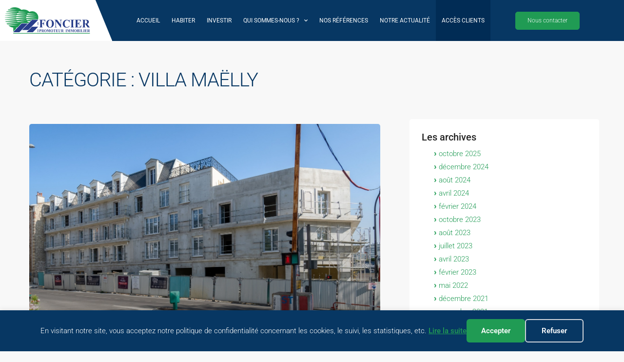

--- FILE ---
content_type: text/html; charset=UTF-8
request_url: https://foncier-promoteur-immobilier.com/categorie/villa-maelly/
body_size: 36427
content:
<!doctype html>
<html lang="fr-FR">
<head>
	<meta charset="UTF-8" />
	<meta name="viewport" content="width=device-width, initial-scale=1.0" />
	<link rel="profile" href="https://gmpg.org/xfn/11" />
    <meta name="format-detection" content="telephone=no">
	<title>Villa Maëlly  - Foncier</title>
<link data-rocket-preload as="style" href="https://fonts.googleapis.com/css?family=Roboto%3A100%2C300%2C400%2C500%2C700%2C900%2C100italic%2C300italic%2C400italic%2C500italic%2C700italic%2C900italic&#038;display=swap" rel="preload">
<link href="https://fonts.googleapis.com/css?family=Roboto%3A100%2C300%2C400%2C500%2C700%2C900%2C100italic%2C300italic%2C400italic%2C500italic%2C700italic%2C900italic&#038;display=swap" media="print" onload="this.media=&#039;all&#039;" rel="stylesheet">
<noscript data-wpr-hosted-gf-parameters=""><link rel="stylesheet" href="https://fonts.googleapis.com/css?family=Roboto%3A100%2C300%2C400%2C500%2C700%2C900%2C100italic%2C300italic%2C400italic%2C500italic%2C700italic%2C900italic&#038;display=swap"></noscript>
<style id="rocket-critical-css">body{--extendify--spacing--large:var( --wp--custom--spacing--large,clamp(2em,8vw,8em) )}:root{--blue:#007bff;--indigo:#6610f2;--purple:#6f42c1;--pink:#e83e8c;--red:#dc3545;--orange:#fd7e14;--yellow:#ffc107;--green:#28a745;--teal:#20c997;--cyan:#17a2b8;--white:#fff;--gray:#6c757d;--gray-dark:#343a40;--primary:#007bff;--secondary:#6c757d;--success:#28a745;--info:#17a2b8;--warning:#ffc107;--danger:#dc3545;--light:#f8f9fa;--dark:#343a40;--breakpoint-xs:0;--breakpoint-sm:576px;--breakpoint-md:768px;--breakpoint-lg:992px;--breakpoint-xl:1200px;--font-family-sans-serif:-apple-system,BlinkMacSystemFont,"Segoe UI",Roboto,"Helvetica Neue",Arial,"Noto Sans",sans-serif,"Apple Color Emoji","Segoe UI Emoji","Segoe UI Symbol","Noto Color Emoji";--font-family-monospace:SFMono-Regular,Menlo,Monaco,Consolas,"Liberation Mono","Courier New",monospace}*,::after,::before{box-sizing:border-box}html{font-family:sans-serif;line-height:1.15;-webkit-text-size-adjust:100%}article,main,nav,section{display:block}body{margin:0;font-family:-apple-system,BlinkMacSystemFont,"Segoe UI",Roboto,"Helvetica Neue",Arial,"Noto Sans",sans-serif,"Apple Color Emoji","Segoe UI Emoji","Segoe UI Symbol","Noto Color Emoji";font-size:1rem;font-weight:400;line-height:1.5;color:#212529;text-align:left;background-color:#fff}h1,h2,h5{margin-top:0;margin-bottom:.5rem}p{margin-top:0;margin-bottom:1rem}ul{margin-top:0;margin-bottom:1rem}ul ul{margin-bottom:0}strong{font-weight:bolder}a{color:#007bff;text-decoration:none;background-color:transparent}a:not([href]){color:inherit;text-decoration:none}img{vertical-align:middle;border-style:none}svg{overflow:hidden;vertical-align:middle}label{display:inline-block;margin-bottom:.5rem}button{border-radius:0}button,input{margin:0;font-family:inherit;font-size:inherit;line-height:inherit}button,input{overflow:visible}button{text-transform:none}[type=button],[type=submit],button{-webkit-appearance:button}[type=button]::-moz-focus-inner,[type=submit]::-moz-focus-inner,button::-moz-focus-inner{padding:0;border-style:none}input[type=checkbox]{box-sizing:border-box;padding:0}::-webkit-file-upload-button{font:inherit;-webkit-appearance:button}[hidden]{display:none!important}h1,h2,h5{margin-bottom:.5rem;font-weight:500;line-height:1.2}h1{font-size:2.5rem}h2{font-size:2rem}h5{font-size:1.25rem}.form-control{display:block;width:100%;height:calc(1.5em + .75rem + 2px);padding:.375rem .75rem;font-size:1rem;font-weight:400;line-height:1.5;color:#495057;background-color:#fff;background-clip:padding-box;border:1px solid #ced4da;border-radius:.25rem}.form-control::-ms-expand{background-color:transparent;border:0}.form-control:-moz-focusring{color:transparent;text-shadow:0 0 0 #495057}.form-control::-webkit-input-placeholder{color:#6c757d;opacity:1}.form-control::-moz-placeholder{color:#6c757d;opacity:1}.form-control:-ms-input-placeholder{color:#6c757d;opacity:1}.form-control::-ms-input-placeholder{color:#6c757d;opacity:1}.form-group{margin-bottom:1rem}.btn{display:inline-block;font-weight:400;color:#212529;text-align:center;vertical-align:middle;background-color:transparent;border:1px solid transparent;padding:.375rem .75rem;font-size:1rem;line-height:1.5;border-radius:.25rem}.btn-primary{color:#fff;background-color:#007bff;border-color:#007bff}.btn-block{display:block;width:100%}.fade:not(.show){opacity:0}.nav{display:-ms-flexbox;display:flex;-ms-flex-wrap:wrap;flex-wrap:wrap;padding-left:0;margin-bottom:0;list-style:none}.nav-link{display:block;padding:.5rem 1rem}.nav-tabs{border-bottom:1px solid #dee2e6}.nav-tabs .nav-item{margin-bottom:-1px}.nav-tabs .nav-link{border:1px solid transparent;border-top-left-radius:.25rem;border-top-right-radius:.25rem}.tab-content>.tab-pane{display:none}.navbar{position:relative;display:-ms-flexbox;display:flex;-ms-flex-wrap:wrap;flex-wrap:wrap;-ms-flex-align:center;align-items:center;-ms-flex-pack:justify;justify-content:space-between;padding:.5rem 1rem}.close{float:right;font-size:1.5rem;font-weight:700;line-height:1;color:#000;text-shadow:0 1px 0 #fff;opacity:.5}button.close{padding:0;background-color:transparent;border:0}.modal{position:fixed;top:0;left:0;z-index:1050;display:none;width:100%;height:100%;overflow:hidden;outline:0}.modal-dialog{position:relative;width:auto;margin:.5rem}.modal.fade .modal-dialog{-webkit-transform:translate(0,-50px);transform:translate(0,-50px)}.modal-dialog-centered{display:-ms-flexbox;display:flex;-ms-flex-align:center;align-items:center;min-height:calc(100% - 1rem)}.modal-dialog-centered::before{display:block;height:calc(100vh - 1rem);height:-webkit-min-content;height:-moz-min-content;height:min-content;content:""}.modal-content{position:relative;display:-ms-flexbox;display:flex;-ms-flex-direction:column;flex-direction:column;width:100%;background-color:#fff;background-clip:padding-box;border:1px solid rgba(0,0,0,.2);border-radius:.3rem;outline:0}.modal-header{display:-ms-flexbox;display:flex;-ms-flex-align:start;align-items:flex-start;-ms-flex-pack:justify;justify-content:space-between;padding:1rem 1rem;border-bottom:1px solid #dee2e6;border-top-left-radius:calc(.3rem - 1px);border-top-right-radius:calc(.3rem - 1px)}.modal-header .close{padding:1rem 1rem;margin:-1rem -1rem -1rem auto}.modal-title{margin-bottom:0;line-height:1.5}.modal-body{position:relative;-ms-flex:1 1 auto;flex:1 1 auto;padding:1rem}@media (min-width:576px){.modal-dialog{max-width:500px;margin:1.75rem auto}.modal-dialog-centered{min-height:calc(100% - 3.5rem)}.modal-dialog-centered::before{height:calc(100vh - 3.5rem);height:-webkit-min-content;height:-moz-min-content;height:min-content}}.d-flex{display:-ms-flexbox!important;display:flex!important}.flex-grow-1{-ms-flex-positive:1!important;flex-grow:1!important}.mb-2{margin-bottom:.5rem!important}.fas{-moz-osx-font-smoothing:grayscale;-webkit-font-smoothing:antialiased;display:inline-block;font-style:normal;font-variant:normal;text-rendering:auto;line-height:1}.fa-chevron-down:before{content:"\f078"}@font-face{font-family:"Font Awesome 5 Free";font-style:normal;font-weight:400;font-display:block;src:url(https://foncier-promoteur-immobilier.com/wp-content/themes/houzez/css/font-awesome/webfonts/fa-regular-400.eot);src:url(https://foncier-promoteur-immobilier.com/wp-content/themes/houzez/css/font-awesome/webfonts/fa-regular-400.eot?#iefix) format("embedded-opentype"),url(https://foncier-promoteur-immobilier.com/wp-content/themes/houzez/css/font-awesome/webfonts/fa-regular-400.woff2) format("woff2"),url(https://foncier-promoteur-immobilier.com/wp-content/themes/houzez/css/font-awesome/webfonts/fa-regular-400.woff) format("woff"),url(https://foncier-promoteur-immobilier.com/wp-content/themes/houzez/css/font-awesome/webfonts/fa-regular-400.ttf) format("truetype"),url(https://foncier-promoteur-immobilier.com/wp-content/themes/houzez/css/font-awesome/webfonts/fa-regular-400.svg#fontawesome) format("svg")}@font-face{font-family:"Font Awesome 5 Free";font-style:normal;font-weight:900;font-display:block;src:url(https://foncier-promoteur-immobilier.com/wp-content/themes/houzez/css/font-awesome/webfonts/fa-solid-900.eot);src:url(https://foncier-promoteur-immobilier.com/wp-content/themes/houzez/css/font-awesome/webfonts/fa-solid-900.eot?#iefix) format("embedded-opentype"),url(https://foncier-promoteur-immobilier.com/wp-content/themes/houzez/css/font-awesome/webfonts/fa-solid-900.woff2) format("woff2"),url(https://foncier-promoteur-immobilier.com/wp-content/themes/houzez/css/font-awesome/webfonts/fa-solid-900.woff) format("woff"),url(https://foncier-promoteur-immobilier.com/wp-content/themes/houzez/css/font-awesome/webfonts/fa-solid-900.ttf) format("truetype"),url(https://foncier-promoteur-immobilier.com/wp-content/themes/houzez/css/font-awesome/webfonts/fa-solid-900.svg#fontawesome) format("svg")}.fas{font-family:"Font Awesome 5 Free"}.fas{font-weight:900}@font-face{font-family:'houzez-iconfont';src:url(https://foncier-promoteur-immobilier.com/wp-content/themes/houzez/fonts/houzez-iconfont.eot?jd28ud);src:url(https://foncier-promoteur-immobilier.com/wp-content/themes/houzez/fonts/houzez-iconfont.eot?jd28ud#iefix) format('embedded-opentype'),url(https://foncier-promoteur-immobilier.com/wp-content/themes/houzez/fonts/houzez-iconfont.ttf?jd28ud) format('truetype'),url(https://foncier-promoteur-immobilier.com/wp-content/themes/houzez/fonts/houzez-iconfont.woff?jd28ud) format('woff'),url(https://foncier-promoteur-immobilier.com/wp-content/themes/houzez/fonts/houzez-iconfont.svg?jd28ud#houzez-iconfont) format('svg');font-weight:normal;font-style:normal;font-display:block}.houzez-icon{font-family:'houzez-iconfont'!important;speak:none;font-style:normal;font-weight:normal;font-variant:normal;text-transform:none;line-height:1;-webkit-font-smoothing:antialiased;-moz-osx-font-smoothing:grayscale}.icon-move-left-right:before{content:"\e92c"}.control{display:block;position:relative;padding-left:30px;margin-bottom:15px;font-size:18px}.control input{position:absolute;z-index:-1;opacity:0}.control__indicator{position:absolute;top:2px;left:0;height:20px;width:20px;background:#e6e6e6}.control__indicator:after{content:'';position:absolute;display:none}.control.control--checkbox{line-height:22px}.control--checkbox .control__indicator:after{left:8px;top:4px;width:3px;height:8px;border:solid #fff;border-width:0 2px 2px 0;-webkit-transform:rotate(45deg);transform:rotate(45deg)}.lb-dataContainer,.lb-nav,.lb-loader,.lightbox,.btn-full-width{width:100%}.lb-prev,.lb-next{height:100%}.login-form-wrap .form-group-field,.login-register-form .modal-header .close span,.lb-outerContainer,.btn-loader{position:relative}.login-form-wrap .form-group-field:after,.lb-nav,.lb-loader,.lightbox,.lightboxOverlay,.compare-property-label .compare-label,.compare-property-label{position:absolute}.lb-data .lb-close,.lb-data .lb-number,.lb-prev,.lb-next,.lb-cancel,.lightbox .lb-image,.property-lightbox .modal,.compare-property-label .compare-label{display:block}.login-form-wrap .form-group-field:after,label{display:inline-block}.lb-dataContainer:after,.lb-outerContainer:after{display:table}.lightboxOverlay,.btn-loader{display:none}.control__indicator{background-color:transparent}.control__indicator{background-color:#fff}.property-lightbox .modal-content{border:none}.login-register-tabs .nav-link{border-radius:0}.login-form-wrap,.lb-outerContainer{border-radius:4px}.login-register-form .modal-header .close{margin:0}.form-tools{margin-top:20px}.login-form-wrap .form-group,.form-tools .control{margin-bottom:0}.form-tools{margin-bottom:20px}.login-register-form .modal-header,.navbar{padding:0}.lb-data .lb-details{float:left}.lb-data .lb-close,.lb-nav a.lb-next{float:right}.lb-nav a.lb-prev,.lb-nav,.lb-loader,.lightbox,.lightboxOverlay{left:0}.lb-nav a.lb-next{right:0}.lb-nav,.lightboxOverlay,.control__indicator{top:0}.login-register-tabs .nav-link{font-weight:500}strong,label{font-weight:600}.btn-loader{top:2px;width:16px;height:16px;margin-right:15px}.btn-loader:after{content:" ";display:block;width:16px;height:16px;margin:1px;border-radius:50%;border:2px solid #fff;border-color:#fff transparent #fff transparent;-webkit-animation:btn-loader 1.2s linear infinite;animation:btn-loader 1.2s linear infinite}@-webkit-keyframes btn-loader{0%{-webkit-transform:rotate(0deg);transform:rotate(0deg)}100%{-webkit-transform:rotate(360deg);transform:rotate(360deg)}}@keyframes btn-loader{0%{-webkit-transform:rotate(0deg);transform:rotate(0deg)}100%{-webkit-transform:rotate(360deg);transform:rotate(360deg)}}body{overflow-x:hidden;text-rendering:optimizeLegibility;-webkit-font-smoothing:auto;-moz-osx-font-smoothing:grayscale}label{padding-bottom:10px;margin-bottom:0}.btn{padding:0 15px;font-weight:500;line-height:40px;white-space:nowrap}.btn-grey-outlined{border-radius:4px!important;background-color:transparent;border-color:#cdd1d4;color:#5c6872}.form-control{height:42px}.form-control{font-weight:400;border:1px solid;border-color:#dce0e0}.control{color:#a1a7a8;min-height:24px;font-size:14px;font-weight:500;line-height:24px}.control__indicator{border:1px solid #dce0e0;border-radius:2px}.control--checkbox .control__indicator::after{left:6px;top:2px;width:6px;height:10px}input[type=checkbox]{margin:6px 0 0}.main-wrap.slideout-panel{-webkit-box-shadow:rgba(0,0,0,0.2) 0px -10px 10px;box-shadow:rgba(0,0,0,0.2) 0px -10px 10px}@media (max-width:991.98px){.slideout-menu{position:fixed;left:0;top:0;bottom:0;right:0;z-index:0;width:256px;overflow-y:scroll;-webkit-overflow-scrolling:touch;display:none;margin-bottom:71px}}@media (max-width:991.98px){.slideout-menu-left{left:0}}@media (max-width:991.98px){.slideout-menu-right{right:0;left:auto}}@media (max-width:991.98px){.slideout-panel{position:relative;z-index:1}}@media (min-width:992px){.nav-mobile{display:none}}.navi-login-register .btn-create-listing{margin:10px;text-align:center}.nav-mobile .navi-login-register .btn-create-listing{width:calc(100% - 20px)}.compare-property-panel{background-color:#fff;position:fixed;padding:20px 15px 20px 20px;border-left:1px solid #dce0e0}.compare-property-panel-vertical{width:300px;height:100%;top:0;z-index:100}.compare-property-panel-right{right:-300px}.compare-property-label{background-color:#636363;width:40px;height:40px;line-height:40px;top:50%;left:-40px;text-align:center;color:#fff;border-radius:4px 0 0 4px;border:none}.compare-property-label .compare-label{background-color:#85c341;font-size:11px;font-weight:700;width:16px;height:16px;line-height:16px;border-radius:50%;top:-5px;left:-5px}.property-lightbox .modal{visibility:hidden}.property-lightbox .modal-dialog{max-width:100%;width:1170px;overflow:hidden}@media (max-width:1199.98px){.property-lightbox .modal-dialog{max-width:100%;width:972px}}@media (max-width:991.98px){.property-lightbox .modal-dialog{max-width:100%;width:760px}}@media (max-width:767.98px){.property-lightbox .modal-dialog{width:100%;height:100%;margin:0}}@media (max-width:767.98px){.property-lightbox .modal-content{height:100%;border-radius:0;background-color:#2d2d2d}}.lightboxOverlay{z-index:9999;background-color:#000;filter:progid:DXImageTransform.Microsoft.Alpha(Opacity=80);opacity:0.8}.lightbox{z-index:10000;text-align:center;line-height:0;font-weight:normal}.lightbox .lb-image{height:auto;max-width:inherit;max-height:none;border-radius:3px;border:4px solid white}.lb-outerContainer{*zoom:1;width:250px;height:250px;margin:0 auto;background-color:#fff}.lb-outerContainer:after{content:"";clear:both}.lb-loader{top:43%;height:25%;text-align:center;line-height:0}.lb-cancel{width:32px;height:32px;margin:0 auto;background:url(https://foncier-promoteur-immobilier.com/wp-content/themes/houzez/img/loading.gif) no-repeat}.lb-nav{height:100%;z-index:10}.lb-nav a{outline:none;background-image:url("[data-uri]")}.lb-nav a.lb-prev{width:34%;float:left;background:url(https://foncier-promoteur-immobilier.com/wp-content/themes/houzez/img/prev.png) left 48% no-repeat;filter:progid:DXImageTransform.Microsoft.Alpha(Opacity=0);opacity:0}.lb-nav a.lb-next{width:64%;background:url(https://foncier-promoteur-immobilier.com/wp-content/themes/houzez/img/next.png) right 48% no-repeat;filter:progid:DXImageTransform.Microsoft.Alpha(Opacity=0);opacity:0}.lb-dataContainer{margin:0 auto;padding-top:5px;*zoom:1;border-bottom-left-radius:4px;border-bottom-right-radius:4px}.lb-dataContainer:after{content:"";clear:both}.lb-data{padding:0 4px;color:#ccc}.lb-data .lb-details{width:85%;text-align:left;line-height:1.1em}.lb-data .lb-caption{font-size:13px;font-weight:bold;line-height:1em}.lb-data .lb-number{clear:left;padding-bottom:1em;font-size:12px;color:#999999}.lb-data .lb-close{width:30px;height:30px;background:url(https://foncier-promoteur-immobilier.com/wp-content/themes/houzez/img/close.png) top right no-repeat;text-align:right;outline:none;filter:progid:DXImageTransform.Microsoft.Alpha(Opacity=70);opacity:0.7}div#login-register-form{z-index:9999}.login-register-form .modal-content{border:none}.login-register-form .modal-dialog{max-width:430px}.login-register-form .modal-header{overflow:hidden;border:none;border-radius:4px 4px 0 0}.login-register-form .modal-header .close{padding:15px 20px;color:#fff;opacity:1;text-shadow:none;border-left:1px solid rgba(255,255,255,0.2)}.login-register-form .modal-header .close span{top:-2px}.login-register-form .modal-header .login-register-tabs .nav-link,.login-register-form .modal-header .login-register-tabs .nav-tabs{border:none}.login-register-form .modal-header .login-register-tabs .nav-link{border-right:1px solid;border-color:rgba(255,255,255,0.2);padding:15px 30px;color:#fff}.login-register-form .modal-body{padding:30px}.form-tools .control{color:#636363}.form-tools a{min-height:24px;font-size:14px;font-weight:500}.login-form-wrap{background-color:#fff;border:1px solid #dce0e0}.login-form-wrap .form-group-field:after{font-family:"houzez-iconfont";color:#636363;top:10px;left:18px}.login-form-wrap .form-group-field input{padding-left:42px;border:none}.login-form-wrap .form-group{border-bottom:1px solid #dce0e0}.login-form-wrap .form-group:last-of-type{border-bottom:none}.login-form-wrap .username-field:after{content:""}.login-form-wrap .password-field:after{content:""}.modal{z-index:1080}a{color:#00aeff}.login-register-form .modal-header{background-color:#00aeff}.btn-primary{color:#fff;background-color:#00aeff;border-color:#00aeff}body,#main-wrap{background-color:#f8f8f8}body,.form-control{color:#222222}.nav-mobile .main-nav,.nav-mobile .navi-login-register{background-color:#fff}.nav-mobile .btn-create-listing,.navi-login-register .btn-create-listing{color:#fff;border:1px solid #00aeff;background-color:#00aeff}.form-control::-webkit-input-placeholder{color:#a1a7a8}.control--checkbox{color:#222222}body{font-family:"Roboto",sans-serif;font-size:15px;line-height:25px;font-weight:300;text-align:left;text-transform:none}.btn{font-family:"Roboto",sans-serif;font-size:15px;font-weight:500}.form-control{font-family:"Roboto",sans-serif;font-size:15px;font-weight:400}strong,label{font-weight:600}.main-nav,.btn-create-listing{font-family:"Roboto",sans-serif;font-size:14px;font-weight:500;text-align:left;text-transform:none}h1,h2,h5{font-family:"Roboto",sans-serif;font-weight:500;text-transform:inherit}@font-face{font-family:eicons;src:url(https://foncier-promoteur-immobilier.com/wp-content/plugins/elementor/assets/lib/eicons/fonts/eicons.eot?5.13.0);src:url(https://foncier-promoteur-immobilier.com/wp-content/plugins/elementor/assets/lib/eicons/fonts/eicons.eot?5.13.0#iefix) format("embedded-opentype"),url(https://foncier-promoteur-immobilier.com/wp-content/plugins/elementor/assets/lib/eicons/fonts/eicons.woff2?5.13.0) format("woff2"),url(https://foncier-promoteur-immobilier.com/wp-content/plugins/elementor/assets/lib/eicons/fonts/eicons.woff?5.13.0) format("woff"),url(https://foncier-promoteur-immobilier.com/wp-content/plugins/elementor/assets/lib/eicons/fonts/eicons.ttf?5.13.0) format("truetype"),url(https://foncier-promoteur-immobilier.com/wp-content/plugins/elementor/assets/lib/eicons/fonts/eicons.svg?5.13.0#eicon) format("svg");font-weight:400;font-style:normal}[class^=eicon]{display:inline-block;font-family:eicons;font-size:inherit;font-weight:400;font-style:normal;font-variant:normal;line-height:1;text-rendering:auto;-webkit-font-smoothing:antialiased;-moz-osx-font-smoothing:grayscale}.eicon-menu-bar:before{content:'\e816'}.elementor-screen-only{position:absolute;top:-10000em;width:1px;height:1px;margin:-1px;padding:0;overflow:hidden;clip:rect(0,0,0,0);border:0}.elementor{-webkit-hyphens:manual;-ms-hyphens:manual;hyphens:manual}.elementor *,.elementor :after,.elementor :before{-webkit-box-sizing:border-box;box-sizing:border-box}.elementor a{-webkit-box-shadow:none;box-shadow:none;text-decoration:none}.elementor img{height:auto;max-width:100%;border:none;-webkit-border-radius:0;border-radius:0;-webkit-box-shadow:none;box-shadow:none}.elementor-align-center{text-align:center}.elementor-align-center .elementor-button{width:auto}:root{--page-title-display:block}.elementor-page-title{display:var(--page-title-display)}.elementor-section{position:relative}.elementor-section .elementor-container{display:-webkit-box;display:-ms-flexbox;display:flex;margin-right:auto;margin-left:auto;position:relative}@media (max-width:1024px){.elementor-section .elementor-container{-ms-flex-wrap:wrap;flex-wrap:wrap}}.elementor-section.elementor-section-boxed>.elementor-container{max-width:1140px}.elementor-section.elementor-section-items-middle>.elementor-container{-webkit-box-align:center;-ms-flex-align:center;align-items:center}.elementor-widget-wrap{position:relative;width:100%;-ms-flex-wrap:wrap;flex-wrap:wrap;-ms-flex-line-pack:start;align-content:flex-start}.elementor:not(.elementor-bc-flex-widget) .elementor-widget-wrap{display:-webkit-box;display:-ms-flexbox;display:flex}.elementor-widget-wrap>.elementor-element{width:100%}.elementor-widget{position:relative}.elementor-widget:not(:last-child){margin-bottom:20px}.elementor-column{min-height:1px}.elementor-column{position:relative;display:-webkit-box;display:-ms-flexbox;display:flex}.elementor-column-gap-default>.elementor-column>.elementor-element-populated{padding:10px}@media (min-width:768px){.elementor-column.elementor-col-25{width:25%}.elementor-column.elementor-col-50{width:50%}.elementor-column.elementor-col-100{width:100%}}@media (max-width:767px){.elementor-column{width:100%}}.elementor-grid{display:grid;grid-column-gap:var(--grid-column-gap);grid-row-gap:var(--grid-row-gap)}.elementor-grid .elementor-grid-item{min-width:0}.elementor-grid-1 .elementor-grid{grid-template-columns:repeat(1,1fr)}@media (max-width:1024px){.elementor-grid-tablet-1 .elementor-grid{grid-template-columns:repeat(1,1fr)}}@media (max-width:767px){.elementor-grid-mobile-1 .elementor-grid{grid-template-columns:repeat(1,1fr)}}@media (min-width:1025px){#elementor-device-mode:after{content:"desktop"}}@media (min-width:-1px){#elementor-device-mode:after{content:"widescreen"}}@media (max-width:-1px){#elementor-device-mode:after{content:"laptop";content:"tablet_extra"}}@media (max-width:1024px){#elementor-device-mode:after{content:"tablet"}}@media (max-width:-1px){#elementor-device-mode:after{content:"mobile_extra"}}@media (max-width:767px){#elementor-device-mode:after{content:"mobile"}}[class^=eicon]{display:inline-block;font-family:eicons;font-size:inherit;font-weight:400;font-style:normal;font-variant:normal;line-height:1;text-rendering:auto;-webkit-font-smoothing:antialiased;-moz-osx-font-smoothing:grayscale}.eicon-menu-bar:before{content:"\e816"}.elementor-button{display:inline-block;line-height:1;background-color:#818a91;font-size:15px;padding:12px 24px;-webkit-border-radius:3px;border-radius:3px;color:#fff;fill:#fff;text-align:center}.elementor-button:visited{color:#fff}.elementor-button-content-wrapper{display:-webkit-box;display:-ms-flexbox;display:flex;-webkit-box-pack:center;-ms-flex-pack:center;justify-content:center}.elementor-button-text{-webkit-box-flex:1;-ms-flex-positive:1;flex-grow:1;-webkit-box-ordinal-group:11;-ms-flex-order:10;order:10;display:inline-block}.elementor-button span{text-decoration:inherit}.elementor-icon{display:inline-block;line-height:1;color:#818a91;font-size:50px;text-align:center}.elementor-icon svg{width:1em;height:1em;position:relative;display:block}.elementor-icon svg:before{position:absolute;left:50%;-webkit-transform:translateX(-50%);-ms-transform:translateX(-50%);transform:translateX(-50%)}@media (max-width:767px){.elementor .elementor-hidden-mobile{display:none}}@media (min-width:768px) and (max-width:1024px){.elementor .elementor-hidden-tablet{display:none}}@media (min-width:1025px) and (max-width:99999px){.elementor .elementor-hidden-desktop{display:none}}.elementor-heading-title{padding:0;margin:0;line-height:1}.elementor-widget-image{text-align:center}.elementor-widget-image a{display:inline-block}.elementor-widget-image a img[src$=".svg"]{width:48px}.elementor-widget-image img{vertical-align:middle;display:inline-block}.elementor-kit-21{--e-global-color-primary:#6EC1E4;--e-global-color-secondary:#54595F;--e-global-color-text:#7A7A7A;--e-global-color-accent:#61CE70;--e-global-color-f1afdb0:#F3F3F3;--e-global-color-cead6ca:#209B54;--e-global-color-20dfe8b:#073763;--e-global-color-390e70f:#000000;--e-global-color-cbaa380:#012445;--e-global-typography-primary-font-family:"Roboto";--e-global-typography-primary-font-weight:600;--e-global-typography-secondary-font-family:"Roboto Slab";--e-global-typography-secondary-font-weight:400;--e-global-typography-text-font-family:"Roboto";--e-global-typography-text-font-weight:400;--e-global-typography-accent-font-family:"Roboto";--e-global-typography-accent-font-weight:500}.elementor-kit-21 h1{color:#000000;font-family:"Roboto",Sans-serif;font-size:40px;font-weight:300;text-transform:uppercase;letter-spacing:-1px}.elementor-kit-21 h2{color:#000000;font-family:"Roboto",Sans-serif;font-size:35px;font-weight:400;line-height:1.3em;letter-spacing:-1px}.elementor-kit-21 button,.elementor-kit-21 .elementor-button{background-color:var(--e-global-color-cead6ca);border-style:solid;border-width:1px 1px 1px 1px;border-radius:5px 5px 5px 5px}.elementor-section.elementor-section-boxed>.elementor-container{max-width:1140px}.elementor-widget:not(:last-child){margin-bottom:20px}@media (max-width:1024px){.elementor-section.elementor-section-boxed>.elementor-container{max-width:1024px}}@media (max-width:767px){.elementor-section.elementor-section-boxed>.elementor-container{max-width:767px}}.elementor-location-header:before{content:"";display:table;clear:both}.elementor-sticky--active{z-index:99}.elementor-widget-archive-posts:after{display:none}.elementor-posts-container:not(.elementor-posts-masonry){-webkit-box-align:stretch;-ms-flex-align:stretch;align-items:stretch}.elementor-posts-container .elementor-post{padding:0;margin:0}.elementor-posts-container .elementor-post__thumbnail{overflow:hidden}.elementor-posts-container .elementor-post__thumbnail img{display:block;width:100%;max-height:none;max-width:none}.elementor-posts-container .elementor-post__thumbnail__link{position:relative;display:block;width:100%}.elementor-posts-container.elementor-has-item-ratio .elementor-post__thumbnail{top:0;left:0;right:0;bottom:0}.elementor-posts-container.elementor-has-item-ratio .elementor-post__thumbnail img{height:auto;position:absolute;top:calc(50% + 1px);left:calc(50% + 1px);-webkit-transform:scale(1.01) translate(-50%,-50%);-ms-transform:scale(1.01) translate(-50%,-50%);transform:scale(1.01) translate(-50%,-50%)}.elementor-posts .elementor-post{display:-webkit-box;display:-ms-flexbox;display:flex}.elementor-posts .elementor-post__title{font-size:18px;margin:0}.elementor-posts .elementor-post__excerpt{margin-bottom:10px}.elementor-posts .elementor-post__excerpt p{margin:0;line-height:1.5em;font-size:14px;color:#777}.elementor-posts .elementor-post__thumbnail{position:relative}.elementor-posts--thumbnail-top .elementor-post{display:block}.elementor-posts--thumbnail-top .elementor-post__thumbnail__link{margin-bottom:20px}.elementor-posts--thumbnail-top .elementor-post__text{width:100%}.elementor-posts .elementor-post__card{overflow:hidden;position:relative;background-color:#fff;width:100%;min-height:100%;border-radius:3px;border:0 solid #818a91}.elementor-posts .elementor-post__card .elementor-post__thumbnail{position:relative;transform-style:preserve-3d;-webkit-transform-style:preserve-3d}.elementor-posts .elementor-post__card .elementor-post__thumbnail img{width:calc(100% + 1px)}.elementor-posts .elementor-post__card .elementor-post__text{padding:0 30px;margin-bottom:0;margin-top:20px}.elementor-posts .elementor-post__card .elementor-post__title{font-size:21px}.elementor-posts .elementor-post__card .elementor-post__excerpt{line-height:1.7}.elementor-posts .elementor-post__card .elementor-post__excerpt,.elementor-posts .elementor-post__card .elementor-post__title{margin-bottom:25px}.elementor-posts--thumbnail-top .elementor-posts--skin-cards:not(.elementor-posts-masonry) .elementor-post__card{display:-webkit-box;display:-ms-flexbox;display:flex;-webkit-box-orient:vertical;-webkit-box-direction:normal;-ms-flex-direction:column;flex-direction:column;-webkit-box-pack:start;-ms-flex-pack:start;justify-content:flex-start}.elementor-posts__hover-gradient .elementor-post__card .elementor-post__thumbnail__link:after{display:block;content:"";background-image:-webkit-gradient(linear,left bottom,left top,from(rgba(0,0,0,.35)),color-stop(75%,transparent));background-image:-webkit-linear-gradient(bottom,rgba(0,0,0,.35),transparent 75%);background-image:-o-linear-gradient(bottom,rgba(0,0,0,.35) 0,transparent 75%);background-image:linear-gradient(0deg,rgba(0,0,0,.35),transparent 75%);background-repeat:no-repeat;height:100%;width:100%;position:absolute;bottom:0;opacity:1}.elementor-item:after,.elementor-item:before{display:block;position:absolute}.elementor-item:not(:hover):not(:focus):not(.elementor-item-active):not(.highlighted):after,.elementor-item:not(:hover):not(:focus):not(.elementor-item-active):not(.highlighted):before{opacity:0}.e--pointer-background .elementor-item:after,.e--pointer-background .elementor-item:before{content:""}.e--pointer-background .elementor-item:before{top:0;left:0;right:0;bottom:0;background:#55595c;z-index:-1}.elementor-nav-menu--main .elementor-nav-menu a{padding:13px 20px}.elementor-nav-menu--main .elementor-nav-menu ul{position:absolute;width:12em;border-width:0;border-style:solid;padding:0}.elementor-nav-menu--layout-horizontal{display:-webkit-box;display:-ms-flexbox;display:flex}.elementor-nav-menu--layout-horizontal .elementor-nav-menu{display:-webkit-box;display:-ms-flexbox;display:flex;-ms-flex-wrap:wrap;flex-wrap:wrap}.elementor-nav-menu--layout-horizontal .elementor-nav-menu a{white-space:nowrap}.elementor-nav-menu__align-left .elementor-nav-menu{margin-right:auto}.elementor-nav-menu__align-left .elementor-nav-menu{-webkit-box-pack:start;-ms-flex-pack:start;justify-content:flex-start}.elementor-nav-menu__align-center .elementor-nav-menu{margin-left:auto;margin-right:auto}.elementor-nav-menu__align-center .elementor-nav-menu{-webkit-box-pack:center;-ms-flex-pack:center;justify-content:center}.elementor-widget-nav-menu:not(.elementor-nav-menu--toggle) .elementor-menu-toggle{display:none}.elementor-widget-nav-menu .elementor-widget-container{display:-webkit-box;display:-ms-flexbox;display:flex;-webkit-box-orient:vertical;-webkit-box-direction:normal;-ms-flex-direction:column;flex-direction:column}.elementor-nav-menu{position:relative;z-index:2}.elementor-nav-menu:after{content:"\00a0";display:block;height:0;font:0/0 serif;clear:both;visibility:hidden;overflow:hidden}.elementor-nav-menu,.elementor-nav-menu li,.elementor-nav-menu ul{display:block;list-style:none;margin:0;padding:0;line-height:normal}.elementor-nav-menu ul{display:none}.elementor-nav-menu a,.elementor-nav-menu li{position:relative}.elementor-nav-menu li{border-width:0}.elementor-nav-menu a{display:-webkit-box;display:-ms-flexbox;display:flex;-webkit-box-align:center;-ms-flex-align:center;align-items:center}.elementor-nav-menu a{padding:10px 20px;line-height:20px}.elementor-nav-menu .sub-arrow{line-height:1;padding:10px 0 10px 10px;margin-top:-10px;margin-bottom:-10px;display:-webkit-box;display:-ms-flexbox;display:flex;-webkit-box-align:center;-ms-flex-align:center;align-items:center}.elementor-nav-menu .sub-arrow .fas.fa-chevron-down{font-size:.7em}.elementor-menu-toggle{display:-webkit-box;display:-ms-flexbox;display:flex;-webkit-box-align:center;-ms-flex-align:center;align-items:center;-webkit-box-pack:center;-ms-flex-pack:center;justify-content:center;font-size:22px;padding:.25em;border:0 solid;border-radius:3px;background-color:rgba(0,0,0,.05);color:#494c4f}.elementor-nav-menu--dropdown{background-color:#fff;font-size:13px}.elementor-nav-menu--dropdown-none .elementor-menu-toggle,.elementor-nav-menu--dropdown-none .elementor-nav-menu--dropdown{display:none}.elementor-nav-menu--dropdown.elementor-nav-menu__container{margin-top:10px;-webkit-transform-origin:top;-ms-transform-origin:top;transform-origin:top;overflow:auto}.elementor-nav-menu--dropdown.elementor-nav-menu__container .elementor-sub-item{font-size:.85em}.elementor-nav-menu--dropdown a{color:#494c4f}ul.elementor-nav-menu--dropdown a{text-shadow:none;border-left:8px solid transparent}.elementor-351 .elementor-element.elementor-element-cccbf1b>.elementor-container{min-height:9vh}.elementor-351 .elementor-element.elementor-element-cccbf1b>.elementor-container>.elementor-column>.elementor-widget-wrap{align-content:center;align-items:center}.elementor-351 .elementor-element.elementor-element-cccbf1b:not(.elementor-motion-effects-element-type-background){background-color:var(--e-global-color-20dfe8b)}.elementor-351 .elementor-element.elementor-element-e316160>.elementor-element-populated{margin:0px 0px 0px 0px;padding:0px 0px 0px 0px}.elementor-351 .elementor-element.elementor-element-fb6aade img{width:195px}.elementor-351 .elementor-element.elementor-element-fb6aade>.elementor-widget-container{margin:0px 0px 0px 0px;padding:0px 45px 0px 10px}.elementor-351 .elementor-element.elementor-element-d9185b5>.elementor-element-populated{margin:0px 0px 0px 0px;padding:0px 0px 0px 0px}.elementor-351 .elementor-element.elementor-element-cc644f0 .elementor-nav-menu .elementor-item{font-family:"Roboto",Sans-serif;font-size:0.9vw;font-weight:400;text-transform:uppercase}.elementor-351 .elementor-element.elementor-element-cc644f0 .elementor-nav-menu--main .elementor-item{color:#FFFFFF;fill:#FFFFFF;padding-left:12px;padding-right:12px;padding-top:32px;padding-bottom:32px}.elementor-351 .elementor-element.elementor-element-cc644f0 .elementor-nav-menu--main:not(.e--pointer-framed) .elementor-item:before,.elementor-351 .elementor-element.elementor-element-cc644f0 .elementor-nav-menu--main:not(.e--pointer-framed) .elementor-item:after{background-color:var(--e-global-color-cbaa380)}.elementor-351 .elementor-element.elementor-element-cc644f0 .elementor-nav-menu--dropdown a,.elementor-351 .elementor-element.elementor-element-cc644f0 .elementor-menu-toggle{color:#FFFFFF}.elementor-351 .elementor-element.elementor-element-cc644f0 .elementor-nav-menu--dropdown{background-color:var(--e-global-color-20dfe8b)}.elementor-351 .elementor-element.elementor-element-cc644f0 .elementor-nav-menu--dropdown .elementor-item,.elementor-351 .elementor-element.elementor-element-cc644f0 .elementor-nav-menu--dropdown .elementor-sub-item{font-size:0.9vw;text-transform:uppercase}.elementor-351 .elementor-element.elementor-element-cc644f0 .elementor-nav-menu--dropdown a{padding-left:18px;padding-right:18px}.elementor-351 .elementor-element.elementor-element-11b4f0d .elementor-button{font-size:0.9vw;border-style:solid;border-width:1px 1px 1px 1px;border-color:var(--e-global-color-cead6ca)}.elementor-351 .elementor-element.elementor-element-5959bd9>.elementor-container>.elementor-column>.elementor-widget-wrap{align-content:center;align-items:center}.elementor-351 .elementor-element.elementor-element-5959bd9:not(.elementor-motion-effects-element-type-background){background-color:#FFFFFF}.elementor-351 .elementor-element.elementor-element-840907f .elementor-icon-wrapper{text-align:center}.elementor-351 .elementor-element.elementor-element-840907f.elementor-view-default .elementor-icon{color:var(--e-global-color-20dfe8b);border-color:var(--e-global-color-20dfe8b)}.elementor-351 .elementor-element.elementor-element-840907f.elementor-view-default .elementor-icon svg{fill:var(--e-global-color-20dfe8b)}.elementor-351 .elementor-element.elementor-element-840907f .elementor-icon svg{transform:rotate(0deg)}@media (max-width:1024px){.elementor-351 .elementor-element.elementor-element-c0e60cd{text-align:left}.elementor-351 .elementor-element.elementor-element-c0e60cd img{width:151px;max-width:1000px}.elementor-351 .elementor-element.elementor-element-840907f .elementor-icon-wrapper{text-align:right}.elementor-351 .elementor-element.elementor-element-840907f .elementor-icon{font-size:37px}}@media (min-width:768px){.elementor-351 .elementor-element.elementor-element-e316160{width:18%}.elementor-351 .elementor-element.elementor-element-d9185b5{width:63.498%}.elementor-351 .elementor-element.elementor-element-ed0ac04{width:12.493%}.elementor-351 .elementor-element.elementor-element-f89619f{width:5.993%}}@media (max-width:767px){.elementor-351 .elementor-element.elementor-element-bcbd8de{width:80%}.elementor-351 .elementor-element.elementor-element-c0e60cd{text-align:left}.elementor-351 .elementor-element.elementor-element-c0e60cd img{width:156px}.elementor-351 .elementor-element.elementor-element-daf45e7{width:20%}.elementor-351 .elementor-element.elementor-element-daf45e7.elementor-column.elementor-element[data-element_type="column"]>.elementor-widget-wrap.elementor-element-populated{align-content:center;align-items:center}.elementor-351 .elementor-element.elementor-element-840907f .elementor-icon-wrapper{text-align:right}.elementor-351 .elementor-element.elementor-element-840907f .elementor-icon{font-size:28px}}.elementor-351 .elementor-element.elementor-element-e316160{height:100%;min-height:83px;background-color:white;clip-path:polygon(0 0,85% 0,100% 100%,0% 100%);align-self:stretch;height:auto}.elementor-1009 .elementor-element.elementor-element-ad52af8>.elementor-container{max-width:1280px}.elementor-1009 .elementor-element.elementor-element-ad52af8{margin-top:0px;margin-bottom:0px;padding:50px 50px 0px 50px}.elementor-1009 .elementor-element.elementor-element-3af1aeb .elementor-heading-title{color:var(--e-global-color-20dfe8b)}.elementor-1009 .elementor-element.elementor-element-5d5481f>.elementor-container{max-width:1280px}.elementor-1009 .elementor-element.elementor-element-5d5481f{padding:50px 50px 50px 50px;z-index:0}.elementor-1009 .elementor-element.elementor-element-f8bd867>.elementor-element-populated{margin:0px 0px 0px 0px;padding:0px 0px 0px 0px}.elementor-1009 .elementor-element.elementor-element-7d7e51b .elementor-posts-container .elementor-post__thumbnail{padding-bottom:calc(0.66 * 100%)}.elementor-1009 .elementor-element.elementor-element-7d7e51b:after{content:"0.66"}.elementor-1009 .elementor-element.elementor-element-7d7e51b{--grid-column-gap:30px;--grid-row-gap:35px}.elementor-1009 .elementor-element.elementor-element-7d7e51b .elementor-post__card{border-radius:5px}.elementor-1009 .elementor-element.elementor-element-7d7e51b .elementor-post__text{margin-top:20px;margin-bottom:55px}.elementor-1009 .elementor-element.elementor-element-7d7e51b .elementor-post__title,.elementor-1009 .elementor-element.elementor-element-7d7e51b .elementor-post__title a{color:var(--e-global-color-390e70f);font-size:30px}.elementor-1009 .elementor-element.elementor-element-ca41119>.elementor-element-populated{padding:0px 0px 0px 50px}.elementor-1009 .elementor-element.elementor-element-4d5f2e1>.elementor-element-populated{padding:0px 0px 0px 0px}.elementor-1009 .elementor-element.elementor-element-a4f0f0c>.elementor-widget-container{padding:25px 25px 25px 25px;background-color:#FFFFFF;border-radius:5px 5px 5px 5px}.elementor-1009 .elementor-element.elementor-element-f7b99e3>.elementor-widget-container{padding:25px 25px 25px 25px;background-color:#FFFFFF;border-radius:5px 5px 5px 5px}@media (max-width:1024px){.elementor-1009 .elementor-element.elementor-element-ca41119>.elementor-element-populated{padding:0px 0px 0px 20px}}@media (min-width:768px){.elementor-1009 .elementor-element.elementor-element-1ed729a{width:62.69%}.elementor-1009 .elementor-element.elementor-element-ca41119{width:37.266%}}@media (max-width:1024px) and (min-width:768px){.elementor-1009 .elementor-element.elementor-element-1ed729a{width:70%}.elementor-1009 .elementor-element.elementor-element-ca41119{width:30%}}@media (max-width:767px){.elementor-1009 .elementor-element.elementor-element-ad52af8{padding:20px 20px 20px 20px}.elementor-1009 .elementor-element.elementor-element-5d5481f{padding:20px 20px 20px 20px}.elementor-1009 .elementor-element.elementor-element-1ed729a>.elementor-element-populated{padding:0px 0px 0px 0px}.elementor-1009 .elementor-element.elementor-element-7d7e51b .elementor-posts-container .elementor-post__thumbnail{padding-bottom:calc(0.5 * 100%)}.elementor-1009 .elementor-element.elementor-element-7d7e51b:after{content:"0.5"}}.elementor-1009 .elementor-element.elementor-element-4d5f2e1 a{color:#209B54}.elementor-1009 .elementor-element.elementor-element-4d5f2e1 li{list-style:none}.elementor-1009 .elementor-element.elementor-element-4d5f2e1 ul li:before{font-weight:900;font-size:18px;content:'›';margin:0 5px 0 -15px;color:#209B54}.fas{-moz-osx-font-smoothing:grayscale;-webkit-font-smoothing:antialiased;display:inline-block;font-style:normal;font-variant:normal;text-rendering:auto;line-height:1}.fa-chevron-down:before{content:"\f078"}@font-face{font-family:"Font Awesome 5 Free";font-style:normal;font-weight:900;font-display:block;src:url(https://foncier-promoteur-immobilier.com/wp-content/plugins/elementor/assets/lib/font-awesome/webfonts/fa-solid-900.eot);src:url(https://foncier-promoteur-immobilier.com/wp-content/plugins/elementor/assets/lib/font-awesome/webfonts/fa-solid-900.eot?#iefix) format("embedded-opentype"),url(https://foncier-promoteur-immobilier.com/wp-content/plugins/elementor/assets/lib/font-awesome/webfonts/fa-solid-900.woff2) format("woff2"),url(https://foncier-promoteur-immobilier.com/wp-content/plugins/elementor/assets/lib/font-awesome/webfonts/fa-solid-900.woff) format("woff"),url(https://foncier-promoteur-immobilier.com/wp-content/plugins/elementor/assets/lib/font-awesome/webfonts/fa-solid-900.ttf) format("truetype"),url(https://foncier-promoteur-immobilier.com/wp-content/plugins/elementor/assets/lib/font-awesome/webfonts/fa-solid-900.svg#fontawesome) format("svg")}.fas{font-family:"Font Awesome 5 Free";font-weight:900}</style>
<meta name="robots" content="index, follow, max-snippet:-1, max-image-preview:large, max-video-preview:-1">
<link rel="canonical" href="https://foncier-promoteur-immobilier.com/categorie/villa-maelly/">
<meta property="og:url" content="https://foncier-promoteur-immobilier.com/categorie/villa-maelly/">
<meta property="og:site_name" content="Foncier">
<meta property="og:locale" content="fr_FR">
<meta property="og:type" content="object">
<meta property="og:title" content="Villa Maëlly  - Foncier">
<meta property="og:image" content="https://foncier-promoteur-immobilier.com/wp-content/uploads/foncier-fb-cover.jpg">
<meta property="og:image:secure_url" content="https://foncier-promoteur-immobilier.com/wp-content/uploads/foncier-fb-cover.jpg">
<meta property="og:image:width" content="1640">
<meta property="og:image:height" content="856">
<meta property="og:image:alt" content="Foncier Promoteur Immobilier - Nicolas TUGOT DORIS">
<meta name="twitter:card" content="summary">
<meta name="twitter:title" content="Villa Maëlly  - Foncier">
<meta name="twitter:image" content="https://foncier-promoteur-immobilier.com/wp-content/uploads/foncier-fb-cover.jpg">
<link rel='dns-prefetch' href='//fonts.googleapis.com' />
<link href='https://fonts.gstatic.com' crossorigin rel='preconnect' />
<link rel="alternate" type="application/rss+xml" title="Foncier &raquo; Flux" href="https://foncier-promoteur-immobilier.com/feed/" />
<link rel="alternate" type="application/rss+xml" title="Foncier &raquo; Flux des commentaires" href="https://foncier-promoteur-immobilier.com/comments/feed/" />
<link rel="alternate" type="application/rss+xml" title="Foncier &raquo; Flux de la catégorie Villa Maëlly" href="https://foncier-promoteur-immobilier.com/categorie/villa-maelly/feed/" />
<style id='wp-img-auto-sizes-contain-inline-css' type='text/css'>
img:is([sizes=auto i],[sizes^="auto," i]){contain-intrinsic-size:3000px 1500px}
/*# sourceURL=wp-img-auto-sizes-contain-inline-css */
</style>
<style id='wp-emoji-styles-inline-css' type='text/css'>

	img.wp-smiley, img.emoji {
		display: inline !important;
		border: none !important;
		box-shadow: none !important;
		height: 1em !important;
		width: 1em !important;
		margin: 0 0.07em !important;
		vertical-align: -0.1em !important;
		background: none !important;
		padding: 0 !important;
	}
/*# sourceURL=wp-emoji-styles-inline-css */
</style>
<style id='classic-theme-styles-inline-css' type='text/css'>
/*! This file is auto-generated */
.wp-block-button__link{color:#fff;background-color:#32373c;border-radius:9999px;box-shadow:none;text-decoration:none;padding:calc(.667em + 2px) calc(1.333em + 2px);font-size:1.125em}.wp-block-file__button{background:#32373c;color:#fff;text-decoration:none}
/*# sourceURL=/wp-includes/css/classic-themes.min.css */
</style>
<style id='wpseopress-local-business-style-inline-css' type='text/css'>
span.wp-block-wpseopress-local-business-field{margin-right:8px}

/*# sourceURL=https://foncier-promoteur-immobilier.com/wp-content/plugins/wp-seopress-pro/public/editor/blocks/local-business/style-index.css */
</style>
<style id='wpseopress-table-of-contents-style-inline-css' type='text/css'>
.wp-block-wpseopress-table-of-contents li.active>a{font-weight:bold}

/*# sourceURL=https://foncier-promoteur-immobilier.com/wp-content/plugins/wp-seopress-pro/public/editor/blocks/table-of-contents/style-index.css */
</style>
<style id='global-styles-inline-css' type='text/css'>
:root{--wp--preset--aspect-ratio--square: 1;--wp--preset--aspect-ratio--4-3: 4/3;--wp--preset--aspect-ratio--3-4: 3/4;--wp--preset--aspect-ratio--3-2: 3/2;--wp--preset--aspect-ratio--2-3: 2/3;--wp--preset--aspect-ratio--16-9: 16/9;--wp--preset--aspect-ratio--9-16: 9/16;--wp--preset--color--black: #000000;--wp--preset--color--cyan-bluish-gray: #abb8c3;--wp--preset--color--white: #ffffff;--wp--preset--color--pale-pink: #f78da7;--wp--preset--color--vivid-red: #cf2e2e;--wp--preset--color--luminous-vivid-orange: #ff6900;--wp--preset--color--luminous-vivid-amber: #fcb900;--wp--preset--color--light-green-cyan: #7bdcb5;--wp--preset--color--vivid-green-cyan: #00d084;--wp--preset--color--pale-cyan-blue: #8ed1fc;--wp--preset--color--vivid-cyan-blue: #0693e3;--wp--preset--color--vivid-purple: #9b51e0;--wp--preset--gradient--vivid-cyan-blue-to-vivid-purple: linear-gradient(135deg,rgb(6,147,227) 0%,rgb(155,81,224) 100%);--wp--preset--gradient--light-green-cyan-to-vivid-green-cyan: linear-gradient(135deg,rgb(122,220,180) 0%,rgb(0,208,130) 100%);--wp--preset--gradient--luminous-vivid-amber-to-luminous-vivid-orange: linear-gradient(135deg,rgb(252,185,0) 0%,rgb(255,105,0) 100%);--wp--preset--gradient--luminous-vivid-orange-to-vivid-red: linear-gradient(135deg,rgb(255,105,0) 0%,rgb(207,46,46) 100%);--wp--preset--gradient--very-light-gray-to-cyan-bluish-gray: linear-gradient(135deg,rgb(238,238,238) 0%,rgb(169,184,195) 100%);--wp--preset--gradient--cool-to-warm-spectrum: linear-gradient(135deg,rgb(74,234,220) 0%,rgb(151,120,209) 20%,rgb(207,42,186) 40%,rgb(238,44,130) 60%,rgb(251,105,98) 80%,rgb(254,248,76) 100%);--wp--preset--gradient--blush-light-purple: linear-gradient(135deg,rgb(255,206,236) 0%,rgb(152,150,240) 100%);--wp--preset--gradient--blush-bordeaux: linear-gradient(135deg,rgb(254,205,165) 0%,rgb(254,45,45) 50%,rgb(107,0,62) 100%);--wp--preset--gradient--luminous-dusk: linear-gradient(135deg,rgb(255,203,112) 0%,rgb(199,81,192) 50%,rgb(65,88,208) 100%);--wp--preset--gradient--pale-ocean: linear-gradient(135deg,rgb(255,245,203) 0%,rgb(182,227,212) 50%,rgb(51,167,181) 100%);--wp--preset--gradient--electric-grass: linear-gradient(135deg,rgb(202,248,128) 0%,rgb(113,206,126) 100%);--wp--preset--gradient--midnight: linear-gradient(135deg,rgb(2,3,129) 0%,rgb(40,116,252) 100%);--wp--preset--font-size--small: 13px;--wp--preset--font-size--medium: 20px;--wp--preset--font-size--large: 36px;--wp--preset--font-size--x-large: 42px;--wp--preset--spacing--20: 0.44rem;--wp--preset--spacing--30: 0.67rem;--wp--preset--spacing--40: 1rem;--wp--preset--spacing--50: 1.5rem;--wp--preset--spacing--60: 2.25rem;--wp--preset--spacing--70: 3.38rem;--wp--preset--spacing--80: 5.06rem;--wp--preset--shadow--natural: 6px 6px 9px rgba(0, 0, 0, 0.2);--wp--preset--shadow--deep: 12px 12px 50px rgba(0, 0, 0, 0.4);--wp--preset--shadow--sharp: 6px 6px 0px rgba(0, 0, 0, 0.2);--wp--preset--shadow--outlined: 6px 6px 0px -3px rgb(255, 255, 255), 6px 6px rgb(0, 0, 0);--wp--preset--shadow--crisp: 6px 6px 0px rgb(0, 0, 0);}:where(.is-layout-flex){gap: 0.5em;}:where(.is-layout-grid){gap: 0.5em;}body .is-layout-flex{display: flex;}.is-layout-flex{flex-wrap: wrap;align-items: center;}.is-layout-flex > :is(*, div){margin: 0;}body .is-layout-grid{display: grid;}.is-layout-grid > :is(*, div){margin: 0;}:where(.wp-block-columns.is-layout-flex){gap: 2em;}:where(.wp-block-columns.is-layout-grid){gap: 2em;}:where(.wp-block-post-template.is-layout-flex){gap: 1.25em;}:where(.wp-block-post-template.is-layout-grid){gap: 1.25em;}.has-black-color{color: var(--wp--preset--color--black) !important;}.has-cyan-bluish-gray-color{color: var(--wp--preset--color--cyan-bluish-gray) !important;}.has-white-color{color: var(--wp--preset--color--white) !important;}.has-pale-pink-color{color: var(--wp--preset--color--pale-pink) !important;}.has-vivid-red-color{color: var(--wp--preset--color--vivid-red) !important;}.has-luminous-vivid-orange-color{color: var(--wp--preset--color--luminous-vivid-orange) !important;}.has-luminous-vivid-amber-color{color: var(--wp--preset--color--luminous-vivid-amber) !important;}.has-light-green-cyan-color{color: var(--wp--preset--color--light-green-cyan) !important;}.has-vivid-green-cyan-color{color: var(--wp--preset--color--vivid-green-cyan) !important;}.has-pale-cyan-blue-color{color: var(--wp--preset--color--pale-cyan-blue) !important;}.has-vivid-cyan-blue-color{color: var(--wp--preset--color--vivid-cyan-blue) !important;}.has-vivid-purple-color{color: var(--wp--preset--color--vivid-purple) !important;}.has-black-background-color{background-color: var(--wp--preset--color--black) !important;}.has-cyan-bluish-gray-background-color{background-color: var(--wp--preset--color--cyan-bluish-gray) !important;}.has-white-background-color{background-color: var(--wp--preset--color--white) !important;}.has-pale-pink-background-color{background-color: var(--wp--preset--color--pale-pink) !important;}.has-vivid-red-background-color{background-color: var(--wp--preset--color--vivid-red) !important;}.has-luminous-vivid-orange-background-color{background-color: var(--wp--preset--color--luminous-vivid-orange) !important;}.has-luminous-vivid-amber-background-color{background-color: var(--wp--preset--color--luminous-vivid-amber) !important;}.has-light-green-cyan-background-color{background-color: var(--wp--preset--color--light-green-cyan) !important;}.has-vivid-green-cyan-background-color{background-color: var(--wp--preset--color--vivid-green-cyan) !important;}.has-pale-cyan-blue-background-color{background-color: var(--wp--preset--color--pale-cyan-blue) !important;}.has-vivid-cyan-blue-background-color{background-color: var(--wp--preset--color--vivid-cyan-blue) !important;}.has-vivid-purple-background-color{background-color: var(--wp--preset--color--vivid-purple) !important;}.has-black-border-color{border-color: var(--wp--preset--color--black) !important;}.has-cyan-bluish-gray-border-color{border-color: var(--wp--preset--color--cyan-bluish-gray) !important;}.has-white-border-color{border-color: var(--wp--preset--color--white) !important;}.has-pale-pink-border-color{border-color: var(--wp--preset--color--pale-pink) !important;}.has-vivid-red-border-color{border-color: var(--wp--preset--color--vivid-red) !important;}.has-luminous-vivid-orange-border-color{border-color: var(--wp--preset--color--luminous-vivid-orange) !important;}.has-luminous-vivid-amber-border-color{border-color: var(--wp--preset--color--luminous-vivid-amber) !important;}.has-light-green-cyan-border-color{border-color: var(--wp--preset--color--light-green-cyan) !important;}.has-vivid-green-cyan-border-color{border-color: var(--wp--preset--color--vivid-green-cyan) !important;}.has-pale-cyan-blue-border-color{border-color: var(--wp--preset--color--pale-cyan-blue) !important;}.has-vivid-cyan-blue-border-color{border-color: var(--wp--preset--color--vivid-cyan-blue) !important;}.has-vivid-purple-border-color{border-color: var(--wp--preset--color--vivid-purple) !important;}.has-vivid-cyan-blue-to-vivid-purple-gradient-background{background: var(--wp--preset--gradient--vivid-cyan-blue-to-vivid-purple) !important;}.has-light-green-cyan-to-vivid-green-cyan-gradient-background{background: var(--wp--preset--gradient--light-green-cyan-to-vivid-green-cyan) !important;}.has-luminous-vivid-amber-to-luminous-vivid-orange-gradient-background{background: var(--wp--preset--gradient--luminous-vivid-amber-to-luminous-vivid-orange) !important;}.has-luminous-vivid-orange-to-vivid-red-gradient-background{background: var(--wp--preset--gradient--luminous-vivid-orange-to-vivid-red) !important;}.has-very-light-gray-to-cyan-bluish-gray-gradient-background{background: var(--wp--preset--gradient--very-light-gray-to-cyan-bluish-gray) !important;}.has-cool-to-warm-spectrum-gradient-background{background: var(--wp--preset--gradient--cool-to-warm-spectrum) !important;}.has-blush-light-purple-gradient-background{background: var(--wp--preset--gradient--blush-light-purple) !important;}.has-blush-bordeaux-gradient-background{background: var(--wp--preset--gradient--blush-bordeaux) !important;}.has-luminous-dusk-gradient-background{background: var(--wp--preset--gradient--luminous-dusk) !important;}.has-pale-ocean-gradient-background{background: var(--wp--preset--gradient--pale-ocean) !important;}.has-electric-grass-gradient-background{background: var(--wp--preset--gradient--electric-grass) !important;}.has-midnight-gradient-background{background: var(--wp--preset--gradient--midnight) !important;}.has-small-font-size{font-size: var(--wp--preset--font-size--small) !important;}.has-medium-font-size{font-size: var(--wp--preset--font-size--medium) !important;}.has-large-font-size{font-size: var(--wp--preset--font-size--large) !important;}.has-x-large-font-size{font-size: var(--wp--preset--font-size--x-large) !important;}
:where(.wp-block-post-template.is-layout-flex){gap: 1.25em;}:where(.wp-block-post-template.is-layout-grid){gap: 1.25em;}
:where(.wp-block-term-template.is-layout-flex){gap: 1.25em;}:where(.wp-block-term-template.is-layout-grid){gap: 1.25em;}
:where(.wp-block-columns.is-layout-flex){gap: 2em;}:where(.wp-block-columns.is-layout-grid){gap: 2em;}
:root :where(.wp-block-pullquote){font-size: 1.5em;line-height: 1.6;}
/*# sourceURL=global-styles-inline-css */
</style>
<link rel='preload'  href='https://foncier-promoteur-immobilier.com/wp-content/plugins/extendify/public/build/utility-minimum.css?ver=6.9' data-rocket-async="style" as="style" onload="this.onload=null;this.rel='stylesheet'" onerror="this.removeAttribute('data-rocket-async')"  type='text/css' media='all' />
<link rel='preload'  href='https://foncier-promoteur-immobilier.com/wp-content/themes/houzez/css/bootstrap.min.css?ver=4.5.0' data-rocket-async="style" as="style" onload="this.onload=null;this.rel='stylesheet'" onerror="this.removeAttribute('data-rocket-async')"  type='text/css' media='all' />
<link rel='preload'  href='https://foncier-promoteur-immobilier.com/wp-content/themes/houzez/css/bootstrap-select.min.css?ver=1.13.18' data-rocket-async="style" as="style" onload="this.onload=null;this.rel='stylesheet'" onerror="this.removeAttribute('data-rocket-async')"  type='text/css' media='all' />
<link rel='preload'  href='https://foncier-promoteur-immobilier.com/wp-content/themes/houzez/css/font-awesome/css/all.min.css?ver=5.14.0' data-rocket-async="style" as="style" onload="this.onload=null;this.rel='stylesheet'" onerror="this.removeAttribute('data-rocket-async')"  type='text/css' media='all' />
<link rel='preload'  href='https://foncier-promoteur-immobilier.com/wp-content/themes/houzez/css/icons.css?ver=2.8.6.1' data-rocket-async="style" as="style" onload="this.onload=null;this.rel='stylesheet'" onerror="this.removeAttribute('data-rocket-async')"  type='text/css' media='all' />
<link rel='preload'  href='https://foncier-promoteur-immobilier.com/wp-content/themes/houzez/css/slick-min.css?ver=2.8.6.1' data-rocket-async="style" as="style" onload="this.onload=null;this.rel='stylesheet'" onerror="this.removeAttribute('data-rocket-async')"  type='text/css' media='all' />
<link rel='preload'  href='https://foncier-promoteur-immobilier.com/wp-content/themes/houzez/css/slick-theme-min.css?ver=2.8.6.1' data-rocket-async="style" as="style" onload="this.onload=null;this.rel='stylesheet'" onerror="this.removeAttribute('data-rocket-async')"  type='text/css' media='all' />
<link rel='preload'  href='https://foncier-promoteur-immobilier.com/wp-content/themes/houzez/css/jquery-ui.min.css?ver=1.12.1' data-rocket-async="style" as="style" onload="this.onload=null;this.rel='stylesheet'" onerror="this.removeAttribute('data-rocket-async')"  type='text/css' media='all' />
<link rel='preload'  href='https://foncier-promoteur-immobilier.com/wp-content/themes/houzez/css/bootstrap-datepicker.min.css?ver=1.8.0' data-rocket-async="style" as="style" onload="this.onload=null;this.rel='stylesheet'" onerror="this.removeAttribute('data-rocket-async')"  type='text/css' media='all' />
<link rel='preload'  href='https://foncier-promoteur-immobilier.com/wp-content/themes/houzez/css/main.css?ver=2.8.6.1' data-rocket-async="style" as="style" onload="this.onload=null;this.rel='stylesheet'" onerror="this.removeAttribute('data-rocket-async')"  type='text/css' media='all' />
<link rel='preload'  href='https://foncier-promoteur-immobilier.com/wp-content/themes/houzez/css/styling-options.css?ver=2.8.6.1' data-rocket-async="style" as="style" onload="this.onload=null;this.rel='stylesheet'" onerror="this.removeAttribute('data-rocket-async')"  type='text/css' media='all' />
<link rel='preload'  href='https://foncier-promoteur-immobilier.com/wp-content/themes/foncier/style.css?ver=2.8.6.1' data-rocket-async="style" as="style" onload="this.onload=null;this.rel='stylesheet'" onerror="this.removeAttribute('data-rocket-async')"  type='text/css' media='all' />
<style id='houzez-style-inline-css' type='text/css'>

        @media (min-width: 1200px) {
          .container {
              max-width: 1210px;
          }
        }
        body {
            font-family: Roboto;
            font-size: 15px;
            font-weight: 300;
            line-height: 25px;
            text-transform: none;
        }
        .main-nav,
        .dropdown-menu,
        .login-register,
        .btn.btn-create-listing,
        .logged-in-nav,
        .btn-phone-number {
          font-family: Roboto;
          font-size: 14px;
          font-weight: 500;
          text-align: left;
          text-transform: none;
        }

        .btn,
        .form-control,
        .bootstrap-select .text,
        .sort-by-title,
        .woocommerce ul.products li.product .button {
          font-family: Roboto;
          font-size: 15px; 
        }
        
        h1, h2, h3, h4, h5, h6, .item-title {
          font-family: Roboto;
          font-weight: 500;
          text-transform: inherit;
        }

        .post-content-wrap h1, .post-content-wrap h2, .post-content-wrap h3, .post-content-wrap h4, .post-content-wrap h5, .post-content-wrap h6 {
          font-weight: 500;
          text-transform: inherit;
          text-align: inherit; 
        }

        .top-bar-wrap {
            font-family: Roboto;
            font-size: 15px;
            font-weight: 300;
            line-height: 25px;
            text-align: left;
            text-transform: none;   
        }
        .footer-wrap {
            font-family: Roboto;
            font-size: 14px;
            font-weight: 300;
            line-height: 25px;
            text-align: left;
            text-transform: none;
        }
        
        .header-v1 .header-inner-wrap,
        .header-v1 .navbar-logged-in-wrap {
            line-height: 60px;
            height: 60px; 
        }
        .header-v2 .header-top .navbar {
          height: 110px; 
        }

        .header-v2 .header-bottom .header-inner-wrap,
        .header-v2 .header-bottom .navbar-logged-in-wrap {
          line-height: 54px;
          height: 54px; 
        }

        .header-v3 .header-top .header-inner-wrap,
        .header-v3 .header-top .header-contact-wrap {
          height: 80px;
          line-height: 80px; 
        }
        .header-v3 .header-bottom .header-inner-wrap,
        .header-v3 .header-bottom .navbar-logged-in-wrap {
          line-height: 54px;
          height: 54px; 
        }
        .header-v4 .header-inner-wrap,
        .header-v4 .navbar-logged-in-wrap {
          line-height: 90px;
          height: 90px; 
        }
        .header-v5 .header-top .header-inner-wrap,
        .header-v5 .header-top .navbar-logged-in-wrap {
          line-height: 110px;
          height: 110px; 
        }
        .header-v5 .header-bottom .header-inner-wrap {
          line-height: 54px;
          height: 54px; 
        }
        .header-v6 .header-inner-wrap,
        .header-v6 .navbar-logged-in-wrap {
          height: 60px;
          line-height: 60px; 
        }
        @media (min-width: 1200px) {
            .header-v5 .header-top .container {
                max-width: 1170px;
            }
        }
    
      body,
      .main-wrap,
      .fw-property-documents-wrap h3 span, 
      .fw-property-details-wrap h3 span {
        background-color: #f8f8f8; 
      }
      .houzez-main-wrap-v2, .main-wrap.agent-detail-page-v2 {
        background-color: #ffffff;
      }

       body,
      .form-control,
      .bootstrap-select .text,
      .item-title a,
      .listing-tabs .nav-tabs .nav-link,
      .item-wrap-v2 .item-amenities li span,
      .item-wrap-v2 .item-amenities li:before,
      .item-parallax-wrap .item-price-wrap,
      .list-view .item-body .item-price-wrap,
      .property-slider-item .item-price-wrap,
      .page-title-wrap .item-price-wrap,
      .agent-information .agent-phone span a,
      .property-overview-wrap ul li strong,
      .mobile-property-title .item-price-wrap .item-price,
      .fw-property-features-left li a,
      .lightbox-content-wrap .item-price-wrap,
      .blog-post-item-v1 .blog-post-title h3 a,
      .blog-post-content-widget h4 a,
      .property-item-widget .right-property-item-widget-wrap .item-price-wrap,
      .login-register-form .modal-header .login-register-tabs .nav-link.active,
      .agent-list-wrap .agent-list-content h2 a,
      .agent-list-wrap .agent-list-contact li a,
      .agent-contacts-wrap li a,
      .menu-edit-property li a,
      .statistic-referrals-list li a,
      .chart-nav .nav-pills .nav-link,
      .dashboard-table-properties td .property-payment-status,
      .dashboard-mobile-edit-menu-wrap .bootstrap-select > .dropdown-toggle.bs-placeholder,
      .payment-method-block .radio-tab .control-text,
      .post-title-wrap h2 a,
      .lead-nav-tab.nav-pills .nav-link,
      .deals-nav-tab.nav-pills .nav-link,
      .btn-light-grey-outlined:hover,
      button:not(.bs-placeholder) .filter-option-inner-inner,
      .fw-property-floor-plans-wrap .floor-plans-tabs a,
      .products > .product > .item-body > a,
      .woocommerce ul.products li.product .price,
      .woocommerce div.product p.price, 
      .woocommerce div.product span.price,
      .woocommerce #reviews #comments ol.commentlist li .meta,
      .woocommerce-MyAccount-navigation ul li a,
      .activitiy-item-close-button a,
      .property-section-wrap li a {
       color: #222222; 
     }


    
      a,
      a:hover,
      a:active,
      a:focus,
      .primary-text,
      .btn-clear,
      .btn-apply,
      .btn-primary-outlined,
      .btn-primary-outlined:before,
      .item-title a:hover,
      .sort-by .bootstrap-select .bs-placeholder,
      .sort-by .bootstrap-select > .btn,
      .sort-by .bootstrap-select > .btn:active,
      .page-link,
      .page-link:hover,
      .accordion-title:before,
      .blog-post-content-widget h4 a:hover,
      .agent-list-wrap .agent-list-content h2 a:hover,
      .agent-list-wrap .agent-list-contact li a:hover,
      .agent-contacts-wrap li a:hover,
      .agent-nav-wrap .nav-pills .nav-link,
      .dashboard-side-menu-wrap .side-menu-dropdown a.active,
      .menu-edit-property li a.active,
      .menu-edit-property li a:hover,
      .dashboard-statistic-block h3 .fa,
      .statistic-referrals-list li a:hover,
      .chart-nav .nav-pills .nav-link.active,
      .board-message-icon-wrap.active,
      .post-title-wrap h2 a:hover,
      .listing-switch-view .switch-btn.active,
      .item-wrap-v6 .item-price-wrap,
      .listing-v6 .list-view .item-body .item-price-wrap,
      .woocommerce nav.woocommerce-pagination ul li a, 
      .woocommerce nav.woocommerce-pagination ul li span,
      .woocommerce-MyAccount-navigation ul li a:hover,
      .property-schedule-tour-form-wrap .control input:checked ~ .control__indicator,
      .property-schedule-tour-form-wrap .control:hover,
      .property-walkscore-wrap-v2 .score-details .houzez-icon,
      .login-register .btn-icon-login-register + .dropdown-menu a,
      .activitiy-item-close-button a:hover,
      .property-section-wrap li a:hover,
      .agent-detail-page-v2 .agent-nav-wrap .nav-link.active,
      .property-lightbox-v2-sections-navigation .slick-prev, 
      .property-lightbox-v2-sections-navigation .slick-next,
      .property-lightbox-v2-sections-navigation .slick-slide.current-section,
      .property-lightbox-v2-sections-navigation .nav-link.active {
        color: #00aeff; 
      }
      
      .agent-list-position a {
        color: #00aeff; 
      }

      .control input:checked ~ .control__indicator,
      .top-banner-wrap .nav-pills .nav-link,
      .btn-primary-outlined:hover,
      .page-item.active .page-link,
      .slick-prev:hover,
      .slick-prev:focus,
      .slick-next:hover,
      .slick-next:focus,
      .mobile-property-tools .nav-pills .nav-link.active,
      .login-register-form .modal-header,
      .agent-nav-wrap .nav-pills .nav-link.active,
      .board-message-icon-wrap .notification-circle,
      .primary-label,
      .fc-event, .fc-event-dot,
      .compare-table .table-hover > tbody > tr:hover,
      .post-tag,
      .datepicker table tr td.active.active,
      .datepicker table tr td.active.disabled,
      .datepicker table tr td.active.disabled.active,
      .datepicker table tr td.active.disabled.disabled,
      .datepicker table tr td.active.disabled:active,
      .datepicker table tr td.active.disabled:hover,
      .datepicker table tr td.active.disabled:hover.active,
      .datepicker table tr td.active.disabled:hover.disabled,
      .datepicker table tr td.active.disabled:hover:active,
      .datepicker table tr td.active.disabled:hover:hover,
      .datepicker table tr td.active.disabled:hover[disabled],
      .datepicker table tr td.active.disabled[disabled],
      .datepicker table tr td.active:active,
      .datepicker table tr td.active:hover,
      .datepicker table tr td.active:hover.active,
      .datepicker table tr td.active:hover.disabled,
      .datepicker table tr td.active:hover:active,
      .datepicker table tr td.active:hover:hover,
      .datepicker table tr td.active:hover[disabled],
      .datepicker table tr td.active[disabled],
      .ui-slider-horizontal .ui-slider-range,
      .btn-bubble {
        background-color: #00aeff; 
      }

      .control input:checked ~ .control__indicator,
      .btn-primary-outlined,
      .page-item.active .page-link,
      .mobile-property-tools .nav-pills .nav-link.active,
      .agent-nav-wrap .nav-pills .nav-link,
      .agent-nav-wrap .nav-pills .nav-link.active,
      .chart-nav .nav-pills .nav-link.active,
      .dashaboard-snake-nav .step-block.active,
      .fc-event,
      .fc-event-dot,
      .property-schedule-tour-form-wrap .control input:checked ~ .control__indicator,
      .agent-detail-page-v2 .agent-nav-wrap .nav-link.active {
        border-color: #00aeff; 
      }

      .slick-arrow:hover {
        background-color: rgba(0, 174, 255, 0.65); 
      }

      .slick-arrow {
        background-color: #00aeff; 
      }

      .property-banner .nav-pills .nav-link.active {
        background-color: rgba(0, 174, 255, 0.65) !important; 
      }

      .property-navigation-wrap a.active {
        color: #00aeff;
        -webkit-box-shadow: inset 0 -3px #00aeff;
        box-shadow: inset 0 -3px #00aeff; 
      }

      .btn-primary,
      .fc-button-primary,
      .woocommerce nav.woocommerce-pagination ul li a:focus, 
      .woocommerce nav.woocommerce-pagination ul li a:hover, 
      .woocommerce nav.woocommerce-pagination ul li span.current {
        color: #fff;
        background-color: #00aeff;
        border-color: #00aeff; 
      }
      .btn-primary:focus, .btn-primary:focus:active,
      .fc-button-primary:focus,
      .fc-button-primary:focus:active {
        color: #fff;
        background-color: #00aeff;
        border-color: #00aeff; 
      }
      .btn-primary:hover,
      .fc-button-primary:hover {
        color: #fff;
        background-color: #33beff;
        border-color: #33beff; 
      }
      .btn-primary:active, 
      .btn-primary:not(:disabled):not(:disabled):active,
      .fc-button-primary:active,
      .fc-button-primary:not(:disabled):not(:disabled):active {
        color: #fff;
        background-color: #33beff;
        border-color: #33beff; 
      }

      .btn-secondary,
      .woocommerce span.onsale,
      .woocommerce ul.products li.product .button,
      .woocommerce #respond input#submit.alt, 
      .woocommerce a.button.alt, 
      .woocommerce button.button.alt, 
      .woocommerce input.button.alt,
      .woocommerce #review_form #respond .form-submit input,
      .woocommerce #respond input#submit, 
      .woocommerce a.button, 
      .woocommerce button.button, 
      .woocommerce input.button {
        color: #fff;
        background-color: #28a745;
        border-color: #28a745; 
      }
      .woocommerce ul.products li.product .button:focus,
      .woocommerce ul.products li.product .button:active,
      .woocommerce #respond input#submit.alt:focus, 
      .woocommerce a.button.alt:focus, 
      .woocommerce button.button.alt:focus, 
      .woocommerce input.button.alt:focus,
      .woocommerce #respond input#submit.alt:active, 
      .woocommerce a.button.alt:active, 
      .woocommerce button.button.alt:active, 
      .woocommerce input.button.alt:active,
      .woocommerce #review_form #respond .form-submit input:focus,
      .woocommerce #review_form #respond .form-submit input:active,
      .woocommerce #respond input#submit:active, 
      .woocommerce a.button:active, 
      .woocommerce button.button:active, 
      .woocommerce input.button:active,
      .woocommerce #respond input#submit:focus, 
      .woocommerce a.button:focus, 
      .woocommerce button.button:focus, 
      .woocommerce input.button:focus {
        color: #fff;
        background-color: #28a745;
        border-color: #28a745; 
      }
      .btn-secondary:hover,
      .woocommerce ul.products li.product .button:hover,
      .woocommerce #respond input#submit.alt:hover, 
      .woocommerce a.button.alt:hover, 
      .woocommerce button.button.alt:hover, 
      .woocommerce input.button.alt:hover,
      .woocommerce #review_form #respond .form-submit input:hover,
      .woocommerce #respond input#submit:hover, 
      .woocommerce a.button:hover, 
      .woocommerce button.button:hover, 
      .woocommerce input.button:hover {
        color: #fff;
        background-color: #34ce57;
        border-color: #34ce57; 
      }
      .btn-secondary:active, 
      .btn-secondary:not(:disabled):not(:disabled):active {
        color: #fff;
        background-color: #34ce57;
        border-color: #34ce57; 
      }

      .btn-primary-outlined {
        color: #00aeff;
        background-color: transparent;
        border-color: #00aeff; 
      }
      .btn-primary-outlined:focus, .btn-primary-outlined:focus:active {
        color: #00aeff;
        background-color: transparent;
        border-color: #00aeff; 
      }
      .btn-primary-outlined:hover {
        color: #fff;
        background-color: #33beff;
        border-color: #33beff; 
      }
      .btn-primary-outlined:active, .btn-primary-outlined:not(:disabled):not(:disabled):active {
        color: #00aeff;
        background-color: rgba(26, 26, 26, 0);
        border-color: #33beff; 
      }

      .btn-secondary-outlined {
        color: #28a745;
        background-color: transparent;
        border-color: #28a745; 
      }
      .btn-secondary-outlined:focus, .btn-secondary-outlined:focus:active {
        color: #28a745;
        background-color: transparent;
        border-color: #28a745; 
      }
      .btn-secondary-outlined:hover {
        color: #fff;
        background-color: #34ce57;
        border-color: #34ce57; 
      }
      .btn-secondary-outlined:active, .btn-secondary-outlined:not(:disabled):not(:disabled):active {
        color: #28a745;
        background-color: rgba(26, 26, 26, 0);
        border-color: #34ce57; 
      }

      .btn-call {
        color: #28a745;
        background-color: transparent;
        border-color: #28a745; 
      }
      .btn-call:focus, .btn-call:focus:active {
        color: #28a745;
        background-color: transparent;
        border-color: #28a745; 
      }
      .btn-call:hover {
        color: #28a745;
        background-color: rgba(26, 26, 26, 0);
        border-color: #34ce57; 
      }
      .btn-call:active, .btn-call:not(:disabled):not(:disabled):active {
        color: #28a745;
        background-color: rgba(26, 26, 26, 0);
        border-color: #34ce57; 
      }
      .icon-delete .btn-loader:after{
          border-color: #00aeff transparent #00aeff transparent
      }
    
      .header-v1 {
        background-color: #004274;
        border-bottom: 1px solid #004274; 
      }

      .header-v1 a.nav-link {
        color: #FFFFFF; 
      }

      .header-v1 a.nav-link:hover,
      .header-v1 a.nav-link:active {
        color: #00aeff;
        background-color: rgba(0, 174, 255, 0.1); 
      }
      .header-desktop .main-nav .nav-link {
          letter-spacing: 0px;
      }
    
      .header-v2 .header-top,
      .header-v5 .header-top,
      .header-v2 .header-contact-wrap {
        background-color: #ffffff; 
      }

      .header-v2 .header-bottom, 
      .header-v5 .header-bottom {
        background-color: #004274;
      }

      .header-v2 .header-contact-wrap .header-contact-right, .header-v2 .header-contact-wrap .header-contact-right a, .header-contact-right a:hover, header-contact-right a:active {
        color: #004274; 
      }

      .header-v2 .header-contact-left {
        color: #004274; 
      }

      .header-v2 .header-bottom,
      .header-v2 .navbar-nav > li,
      .header-v2 .navbar-nav > li:first-of-type,
      .header-v5 .header-bottom,
      .header-v5 .navbar-nav > li,
      .header-v5 .navbar-nav > li:first-of-type {
        border-color: rgba(0, 174, 255, 0.2);
      }

      .header-v2 a.nav-link,
      .header-v5 a.nav-link {
        color: #ffffff; 
      }

      .header-v2 a.nav-link:hover,
      .header-v2 a.nav-link:active,
      .header-v5 a.nav-link:hover,
      .header-v5 a.nav-link:active {
        color: #00aeff;
        background-color: rgba(0, 174, 255, 0.1); 
      }

      .header-v2 .header-contact-right a:hover, 
      .header-v2 .header-contact-right a:active,
      .header-v3 .header-contact-right a:hover, 
      .header-v3 .header-contact-right a:active {
        background-color: transparent;
      }

      .header-v2 .header-social-icons a,
      .header-v5 .header-social-icons a {
        color: #004274; 
      }
    
      .header-v3 .header-top {
        background-color: #004274; 
      }

      .header-v3 .header-bottom {
        background-color: #004274; 
      }

      .header-v3 .header-contact,
      .header-v3-mobile {
        background-color: #00aeff;
        color: #ffffff; 
      }

      .header-v3 .header-bottom,
      .header-v3 .login-register,
      .header-v3 .navbar-nav > li,
      .header-v3 .navbar-nav > li:first-of-type {
        border-color: rgba(0, 174, 239, 0.2); 
      }

      .header-v3 a.nav-link, 
      .header-v3 .header-contact-right a:hover, .header-v3 .header-contact-right a:active {
        color: #FFFFFF; 
      }

      .header-v3 a.nav-link:hover,
      .header-v3 a.nav-link:active {
        color: #00aeff;
        background-color: rgba(0, 174, 255, 0.1); 
      }

      .header-v3 .header-social-icons a {
        color: #004274; 
      }
    
      .header-v4 {
        background-color: #ffffff; 
      }

      .header-v4 a.nav-link {
        color: #004274; 
      }

      .header-v4 a.nav-link:hover,
      .header-v4 a.nav-link:active {
        color: #00aeef;
        background-color: rgba(0, 174, 255, 0.1); 
      }
    
      .header-v6 .header-top {
        background-color: #004274; 
      }

      .header-v6 a.nav-link {
        color: #FFFFFF; 
      }

      .header-v6 a.nav-link:hover,
      .header-v6 a.nav-link:active {
        color: #00aeff;
        background-color: rgba(0, 174, 255, 0.1); 
      }

      .header-v6 .header-social-icons a {
        color: #FFFFFF; 
      }
    
      .header-mobile {
        background-color: #004274; 
      }
      .header-mobile .toggle-button-left,
      .header-mobile .toggle-button-right {
        color: #FFFFFF; 
      }

      .nav-mobile .logged-in-nav a,
      .nav-mobile .main-nav,
      .nav-mobile .navi-login-register {
        background-color: #ffffff; 
      }

      .nav-mobile .logged-in-nav a,
      .nav-mobile .main-nav .nav-item .nav-item a,
      .nav-mobile .main-nav .nav-item a,
      .navi-login-register .main-nav .nav-item a {
        color: #004274;
        border-bottom: 1px solid #dce0e0;
        background-color: #ffffff;
      }

      .nav-mobile .btn-create-listing,
      .navi-login-register .btn-create-listing {
        color: #fff;
        border: 1px solid #00aeff;
        background-color: #00aeff; 
      }

      .nav-mobile .btn-create-listing:hover, .nav-mobile .btn-create-listing:active,
      .navi-login-register .btn-create-listing:hover,
      .navi-login-register .btn-create-listing:active {
        color: #fff;
        border: 1px solid #00aeff;
        background-color: rgba(0, 174, 255, 0.65); 
      }
    
      .header-transparent-wrap .header-v4 {
        background-color: transparent;
        border-bottom: 1px solid rgba(255, 255, 255, 0.3); 
      }

      .header-transparent-wrap .header-v4 a {
        color: #ffffff; 
      }

      .header-transparent-wrap .header-v4 a:hover,
      .header-transparent-wrap .header-v4 a:active {
        color: #00aeef;
        background-color: rgba(255, 255, 255, 0.1); 
      }
    
      .main-nav .navbar-nav .nav-item .dropdown-menu,
      .login-register .login-register-nav li .dropdown-menu {
        background-color: rgba(255, 255, 255, 0.95); 
      }

      .login-register .login-register-nav li .dropdown-menu:before {
          border-left-color: rgba(255, 255, 255, 0.95);
          border-top-color: rgba(255, 255, 255, 0.95);
      }

      .main-nav .navbar-nav .nav-item .nav-item a,
      .login-register .login-register-nav li .dropdown-menu .nav-item a {
        color: #004274;
        border-bottom: 1px solid #dce0e0; 
      }

      .main-nav .navbar-nav .nav-item .nav-item a:hover,
      .main-nav .navbar-nav .nav-item .nav-item a:active,
      .login-register .login-register-nav li .dropdown-menu .nav-item a:hover {
        color: #00aeff; 
      }
      .main-nav .navbar-nav .nav-item .nav-item a:hover,
      .main-nav .navbar-nav .nav-item .nav-item a:active,
      .login-register .login-register-nav li .dropdown-menu .nav-item a:hover {
          background-color: rgba(0, 174, 255, 0.1);
      }
    
      .header-main-wrap .btn-create-listing {
        color: #ffffff;
        border: 1px solid #00aeff;
        background-color: #00aeff; 
      }

      .header-main-wrap .btn-create-listing:hover,
      .header-main-wrap .btn-create-listing:active {
        color: rgba(255, 255, 255, 0.99);
        border: 1px solid #00aeff;
        background-color: rgba(0, 174, 255, 0.65); 
      }
    
      .header-transparent-wrap .header-v4 .btn-create-listing {
        color: #ffffff;
        border: 1px solid #ffffff;
        background-color: rgba(255, 255, 255, 0.2); 
      }

      .header-transparent-wrap .header-v4 .btn-create-listing:hover,
      .header-transparent-wrap .header-v4 .btn-create-listing:active {
        color: rgba(255,255,255,1);
        border: 1px solid #00AEEF;
        background-color: rgba(0, 174, 255, 0.65); 
      }
    
      .header-transparent-wrap .logged-in-nav a,
      .logged-in-nav a {
        color: #004274;
        border-color: #dce0e0;
        background-color: #FFFFFF; 
      }

      .header-transparent-wrap .logged-in-nav a:hover,
      .header-transparent-wrap .logged-in-nav a:active,
      .logged-in-nav a:hover,
      .logged-in-nav a:active {
        color: #00aeff;
        background-color: rgba(0, 174, 255, 0.1);
        border-color: #dce0e0; 
      }
    
      .form-control::-webkit-input-placeholder,
      .search-banner-wrap ::-webkit-input-placeholder,
      .advanced-search ::-webkit-input-placeholder,
      .advanced-search-banner-wrap ::-webkit-input-placeholder,
      .overlay-search-advanced-module ::-webkit-input-placeholder {
        color: #a1a7a8; 
      }
      .bootstrap-select > .dropdown-toggle.bs-placeholder, 
      .bootstrap-select > .dropdown-toggle.bs-placeholder:active, 
      .bootstrap-select > .dropdown-toggle.bs-placeholder:focus, 
      .bootstrap-select > .dropdown-toggle.bs-placeholder:hover {
        color: #a1a7a8; 
      }
      .form-control::placeholder,
      .search-banner-wrap ::-webkit-input-placeholder,
      .advanced-search ::-webkit-input-placeholder,
      .advanced-search-banner-wrap ::-webkit-input-placeholder,
      .overlay-search-advanced-module ::-webkit-input-placeholder {
        color: #a1a7a8; 
      }

      .search-banner-wrap ::-moz-placeholder,
      .advanced-search ::-moz-placeholder,
      .advanced-search-banner-wrap ::-moz-placeholder,
      .overlay-search-advanced-module ::-moz-placeholder {
        color: #a1a7a8; 
      }

      .search-banner-wrap :-ms-input-placeholder,
      .advanced-search :-ms-input-placeholder,
      .advanced-search-banner-wrap ::-ms-input-placeholder,
      .overlay-search-advanced-module ::-ms-input-placeholder {
        color: #a1a7a8; 
      }

      .search-banner-wrap :-moz-placeholder,
      .advanced-search :-moz-placeholder,
      .advanced-search-banner-wrap :-moz-placeholder,
      .overlay-search-advanced-module :-moz-placeholder {
        color: #a1a7a8; 
      }

      .advanced-search .form-control,
      .advanced-search .bootstrap-select > .btn,
      .location-trigger,
      .vertical-search-wrap .form-control,
      .vertical-search-wrap .bootstrap-select > .btn,
      .step-search-wrap .form-control,
      .step-search-wrap .bootstrap-select > .btn,
      .advanced-search-banner-wrap .form-control,
      .advanced-search-banner-wrap .bootstrap-select > .btn,
      .search-banner-wrap .form-control,
      .search-banner-wrap .bootstrap-select > .btn,
      .overlay-search-advanced-module .form-control,
      .overlay-search-advanced-module .bootstrap-select > .btn,
      .advanced-search-v2 .advanced-search-btn,
      .advanced-search-v2 .advanced-search-btn:hover {
        border-color: #dce0e0; 
      }

      .advanced-search-nav,
      .search-expandable,
      .overlay-search-advanced-module {
        background-color: #FFFFFF; 
      }
      .btn-search {
        color: #ffffff;
        background-color: #28a745;
        border-color: #28a745;
      }
      .btn-search:hover, .btn-search:active  {
        color: #ffffff;
        background-color: #34ce57;
        border-color: #34ce57;
      }
      .advanced-search-btn {
        color: #00aeff;
        background-color: #ffffff;
        border-color: #dce0e0; 
      }
      .advanced-search-btn:hover, .advanced-search-btn:active {
        color: #ffffff;
        background-color: #00aeff;
        border-color: #00aeff; 
      }
      .advanced-search-btn:focus {
        color: #00aeff;
        background-color: #ffffff;
        border-color: #dce0e0; 
      }
      .search-expandable-label {
        color: #ffffff;
        background-color: #00aeff;
      }
      .advanced-search-nav {
        padding-top: 10px;
        padding-bottom: 10px;
      }
      .features-list-wrap .control--checkbox,
      .features-list-wrap .control--radio,
      .range-text, 
      .features-list-wrap .control--checkbox, 
      .features-list-wrap .btn-features-list, 
      .overlay-search-advanced-module .search-title, 
      .overlay-search-advanced-module .overlay-search-module-close {
          color: #222222;
      }
      .advanced-search-half-map {
        background-color: #FFFFFF; 
      }
      .advanced-search-half-map .range-text, 
      .advanced-search-half-map .features-list-wrap .control--checkbox, 
      .advanced-search-half-map .features-list-wrap .btn-features-list {
          color: #222222;
      }
    
      .save-search-btn {
          border-color: #28a745 ;
          background-color: #28a745 ;
          color: #ffffff ;
      }
      .save-search-btn:hover,
      .save-search-btn:active {
          border-color: #28a745;
          background-color: #28a745 ;
          color: #ffffff ;
      }
    .label-featured {
      background-color: #77c720;
      color: #ffffff; 
    }
    
    .dashboard-side-wrap {
      background-color: #002B4B; 
    }

    .side-menu a {
      color: #839EB2; 
    }

    .side-menu a.active,
    .side-menu .side-menu-parent-selected > a,
    .side-menu-dropdown a,
    .side-menu a:hover {
      color: #ffffff; 
    }
    .dashboard-side-menu-wrap .side-menu-dropdown a.active {
      color: #00aeff
    }
    
      .detail-wrap {
        background-color: rgba(0,174,255,0.1);
        border-color: #00aeff; 
      }
    .top-bar-wrap,
    .top-bar-wrap .dropdown-menu,
    .switcher-wrap .dropdown-menu {
      background-color: #000000;
    }
    .top-bar-wrap a,
    .top-bar-contact,
    .top-bar-slogan,
    .top-bar-wrap .btn,
    .top-bar-wrap .dropdown-menu,
    .switcher-wrap .dropdown-menu,
    .top-bar-wrap .navbar-toggler {
      color: #ffffff;
    }
    .top-bar-wrap a:hover,
    .top-bar-wrap a:active,
    .top-bar-wrap .btn:hover,
    .top-bar-wrap .btn:active,
    .top-bar-wrap .dropdown-menu li:hover,
    .top-bar-wrap .dropdown-menu li:active,
    .switcher-wrap .dropdown-menu li:hover,
    .switcher-wrap .dropdown-menu li:active {
      color: rgba(0,174,239,0.75);
    }
    .class-energy-indicator:nth-child(1) {
        background-color: #33a357;
    }
    .class-energy-indicator:nth-child(2) {
        background-color: #79b752;
    }
    .class-energy-indicator:nth-child(3) {
        background-color: #c3d545;
    }
    .class-energy-indicator:nth-child(4) {
        background-color: #fff12c;
    }
    .class-energy-indicator:nth-child(5) {
        background-color: #edb731;
    }
    .class-energy-indicator:nth-child(6) {
        background-color: #d66f2c;
    }
    .class-energy-indicator:nth-child(7) {
        background-color: #cc232a;
    }
    .class-energy-indicator:nth-child(8) {
        background-color: #cc232a;
    }
    .class-energy-indicator:nth-child(9) {
        background-color: #cc232a;
    }
    .class-energy-indicator:nth-child(10) {
        background-color: #cc232a;
    }
    
      .agent-detail-page-v2 .agent-profile-wrap { background-color:#0e4c7b }
      .agent-detail-page-v2 .agent-list-position a, .agent-detail-page-v2 .agent-profile-header h1, .agent-detail-page-v2 .rating-score-text, .agent-detail-page-v2 .agent-profile-address address, .agent-detail-page-v2 .badge-success { color:#ffffff }

      .agent-detail-page-v2 .all-reviews, .agent-detail-page-v2 .agent-profile-cta a { color:#00aeff }
    
    .footer-top-wrap {
      background-color: #004274; 
    }

    .footer-bottom-wrap {
      background-color: #00335A; 
    }

    .footer-top-wrap,
    .footer-top-wrap a,
    .footer-bottom-wrap,
    .footer-bottom-wrap a,
    .footer-top-wrap .property-item-widget .right-property-item-widget-wrap .item-amenities,
    .footer-top-wrap .property-item-widget .right-property-item-widget-wrap .item-price-wrap,
    .footer-top-wrap .blog-post-content-widget h4 a,
    .footer-top-wrap .blog-post-content-widget,
    .footer-top-wrap .form-tools .control,
    .footer-top-wrap .slick-dots li.slick-active button:before,
    .footer-top-wrap .slick-dots li button::before,
    .footer-top-wrap .widget ul:not(.item-amenities):not(.item-price-wrap):not(.contact-list):not(.dropdown-menu):not(.nav-tabs) li span {
      color: #ffffff; 
    }
    
          .footer-top-wrap a:hover,
          .footer-bottom-wrap a:hover,
          .footer-top-wrap .blog-post-content-widget h4 a:hover {
            color: rgba(0,174,255,1); 
          }
        .houzez-osm-cluster {
            background-image: url(https://foncier-promoteur-immobilier.com/wp-content/themes/houzez/img/map/cluster-icon.png);
            text-align: center;
            color: #fff;
            width: 48px;
            height: 48px;
            line-height: 48px;
        }
    
/*# sourceURL=houzez-style-inline-css */
</style>
<link rel='preload'  href='https://foncier-promoteur-immobilier.com/wp-content/plugins/elementor/assets/css/frontend.min.css?ver=3.34.2' data-rocket-async="style" as="style" onload="this.onload=null;this.rel='stylesheet'" onerror="this.removeAttribute('data-rocket-async')"  type='text/css' media='all' />
<link rel='preload'  href='https://foncier-promoteur-immobilier.com/wp-content/plugins/elementor/assets/css/widget-image.min.css?ver=3.34.2' data-rocket-async="style" as="style" onload="this.onload=null;this.rel='stylesheet'" onerror="this.removeAttribute('data-rocket-async')"  type='text/css' media='all' />
<link rel='preload'  href='https://foncier-promoteur-immobilier.com/wp-content/plugins/elementor-pro/assets/css/widget-nav-menu.min.css?ver=3.34.1' data-rocket-async="style" as="style" onload="this.onload=null;this.rel='stylesheet'" onerror="this.removeAttribute('data-rocket-async')"  type='text/css' media='all' />
<link rel='preload'  href='https://foncier-promoteur-immobilier.com/wp-content/plugins/elementor-pro/assets/css/modules/sticky.min.css?ver=3.34.1' data-rocket-async="style" as="style" onload="this.onload=null;this.rel='stylesheet'" onerror="this.removeAttribute('data-rocket-async')"  type='text/css' media='all' />
<link rel='preload'  href='https://foncier-promoteur-immobilier.com/wp-content/plugins/elementor/assets/css/widget-icon-box.min.css?ver=3.34.2' data-rocket-async="style" as="style" onload="this.onload=null;this.rel='stylesheet'" onerror="this.removeAttribute('data-rocket-async')"  type='text/css' media='all' />
<link rel='preload'  href='https://foncier-promoteur-immobilier.com/wp-content/plugins/elementor/assets/css/widget-heading.min.css?ver=3.34.2' data-rocket-async="style" as="style" onload="this.onload=null;this.rel='stylesheet'" onerror="this.removeAttribute('data-rocket-async')"  type='text/css' media='all' />
<link rel='preload'  href='https://foncier-promoteur-immobilier.com/wp-content/plugins/elementor/assets/css/widget-spacer.min.css?ver=3.34.2' data-rocket-async="style" as="style" onload="this.onload=null;this.rel='stylesheet'" onerror="this.removeAttribute('data-rocket-async')"  type='text/css' media='all' />
<link rel='preload'  href='https://foncier-promoteur-immobilier.com/wp-content/plugins/elementor/assets/css/widget-social-icons.min.css?ver=3.34.2' data-rocket-async="style" as="style" onload="this.onload=null;this.rel='stylesheet'" onerror="this.removeAttribute('data-rocket-async')"  type='text/css' media='all' />
<link rel='preload'  href='https://foncier-promoteur-immobilier.com/wp-content/plugins/elementor/assets/css/conditionals/apple-webkit.min.css?ver=3.34.2' data-rocket-async="style" as="style" onload="this.onload=null;this.rel='stylesheet'" onerror="this.removeAttribute('data-rocket-async')"  type='text/css' media='all' />
<link rel='preload'  href='https://foncier-promoteur-immobilier.com/wp-content/plugins/elementor-pro/assets/css/widget-posts.min.css?ver=3.34.1' data-rocket-async="style" as="style" onload="this.onload=null;this.rel='stylesheet'" onerror="this.removeAttribute('data-rocket-async')"  type='text/css' media='all' />
<link rel='preload'  href='https://foncier-promoteur-immobilier.com/wp-content/plugins/elementor/assets/lib/swiper/v8/css/swiper.min.css?ver=8.4.5' data-rocket-async="style" as="style" onload="this.onload=null;this.rel='stylesheet'" onerror="this.removeAttribute('data-rocket-async')"  type='text/css' media='all' />
<link rel='preload'  href='https://foncier-promoteur-immobilier.com/wp-content/plugins/elementor/assets/css/conditionals/e-swiper.min.css?ver=3.34.2' data-rocket-async="style" as="style" onload="this.onload=null;this.rel='stylesheet'" onerror="this.removeAttribute('data-rocket-async')"  type='text/css' media='all' />
<link rel='preload'  href='https://foncier-promoteur-immobilier.com/wp-content/plugins/elementor/assets/lib/eicons/css/elementor-icons.min.css?ver=5.46.0' data-rocket-async="style" as="style" onload="this.onload=null;this.rel='stylesheet'" onerror="this.removeAttribute('data-rocket-async')"  type='text/css' media='all' />
<link rel='preload'  href='https://foncier-promoteur-immobilier.com/wp-content/uploads/elementor/css/post-21.css?ver=1769017540' data-rocket-async="style" as="style" onload="this.onload=null;this.rel='stylesheet'" onerror="this.removeAttribute('data-rocket-async')"  type='text/css' media='all' />
<link rel='preload'  href='https://foncier-promoteur-immobilier.com/wp-content/uploads/elementor/css/post-351.css?ver=1769017540' data-rocket-async="style" as="style" onload="this.onload=null;this.rel='stylesheet'" onerror="this.removeAttribute('data-rocket-async')"  type='text/css' media='all' />
<link rel='preload'  href='https://foncier-promoteur-immobilier.com/wp-content/uploads/elementor/css/post-388.css?ver=1769017540' data-rocket-async="style" as="style" onload="this.onload=null;this.rel='stylesheet'" onerror="this.removeAttribute('data-rocket-async')"  type='text/css' media='all' />
<link rel='preload'  href='https://foncier-promoteur-immobilier.com/wp-content/uploads/elementor/css/post-1009.css?ver=1769017636' data-rocket-async="style" as="style" onload="this.onload=null;this.rel='stylesheet'" onerror="this.removeAttribute('data-rocket-async')"  type='text/css' media='all' />
<noscript></noscript><style id='rocket-lazyload-inline-css' type='text/css'>
.rll-youtube-player{position:relative;padding-bottom:56.23%;height:0;overflow:hidden;max-width:100%;}.rll-youtube-player:focus-within{outline: 2px solid currentColor;outline-offset: 5px;}.rll-youtube-player iframe{position:absolute;top:0;left:0;width:100%;height:100%;z-index:100;background:0 0}.rll-youtube-player img{bottom:0;display:block;left:0;margin:auto;max-width:100%;width:100%;position:absolute;right:0;top:0;border:none;height:auto;-webkit-transition:.4s all;-moz-transition:.4s all;transition:.4s all}.rll-youtube-player img:hover{-webkit-filter:brightness(75%)}.rll-youtube-player .play{height:100%;width:100%;left:0;top:0;position:absolute;background:url(https://foncier-promoteur-immobilier.com/wp-content/plugins/wp-rocket/assets/img/youtube.png) no-repeat center;background-color: transparent !important;cursor:pointer;border:none;}
/*# sourceURL=rocket-lazyload-inline-css */
</style>
<link rel='preload'  href='https://foncier-promoteur-immobilier.com/wp-content/uploads/elementor/google-fonts/css/roboto.css?ver=1743068244' data-rocket-async="style" as="style" onload="this.onload=null;this.rel='stylesheet'" onerror="this.removeAttribute('data-rocket-async')"  type='text/css' media='all' />
<link rel='preload'  href='https://foncier-promoteur-immobilier.com/wp-content/uploads/elementor/google-fonts/css/robotoslab.css?ver=1743068218' data-rocket-async="style" as="style" onload="this.onload=null;this.rel='stylesheet'" onerror="this.removeAttribute('data-rocket-async')"  type='text/css' media='all' />
<link rel='preload'  href='https://foncier-promoteur-immobilier.com/wp-content/plugins/elementor/assets/lib/font-awesome/css/fontawesome.min.css?ver=5.15.3' data-rocket-async="style" as="style" onload="this.onload=null;this.rel='stylesheet'" onerror="this.removeAttribute('data-rocket-async')"  type='text/css' media='all' />
<link rel='preload'  href='https://foncier-promoteur-immobilier.com/wp-content/plugins/elementor/assets/lib/font-awesome/css/solid.min.css?ver=5.15.3' data-rocket-async="style" as="style" onload="this.onload=null;this.rel='stylesheet'" onerror="this.removeAttribute('data-rocket-async')"  type='text/css' media='all' />
<link rel='preload'  href='https://foncier-promoteur-immobilier.com/wp-content/plugins/elementor/assets/lib/font-awesome/css/brands.min.css?ver=5.15.3' data-rocket-async="style" as="style" onload="this.onload=null;this.rel='stylesheet'" onerror="this.removeAttribute('data-rocket-async')"  type='text/css' media='all' />
<script type="text/javascript" src="https://foncier-promoteur-immobilier.com/wp-includes/js/jquery/jquery.min.js?ver=3.7.1" id="jquery-core-js"></script>
<script type="text/javascript" src="https://foncier-promoteur-immobilier.com/wp-includes/js/jquery/jquery-migrate.min.js?ver=3.4.1" id="jquery-migrate-js"></script>
<link rel="https://api.w.org/" href="https://foncier-promoteur-immobilier.com/wp-json/" /><link rel="alternate" title="JSON" type="application/json" href="https://foncier-promoteur-immobilier.com/wp-json/wp/v2/categories/24" /><meta name="generator" content="Redux 4.5.10" /><!-- Favicon --><link rel="shortcut icon" href="https://foncier-promoteur-immobilier.com/wp-content/uploads/fav-sd.png"><!-- Apple iPhone Icon --><link rel="apple-touch-icon-precomposed" href="https://foncier-promoteur-immobilier.com/wp-content/uploads/fav-sd.png"><!-- Apple iPhone Retina Icon --><link rel="apple-touch-icon-precomposed" sizes="114x114" href="https://foncier-promoteur-immobilier.com/wp-content/themes/houzez/img/favicon-114x114.png"><!-- Apple iPhone Icon --><link rel="apple-touch-icon-precomposed" sizes="72x72" href="https://foncier-promoteur-immobilier.com/wp-content/uploads/fav-sd.png"><meta name="generator" content="Elementor 3.34.2; features: additional_custom_breakpoints; settings: css_print_method-external, google_font-enabled, font_display-auto">
			<style>
				.e-con.e-parent:nth-of-type(n+4):not(.e-lazyloaded):not(.e-no-lazyload),
				.e-con.e-parent:nth-of-type(n+4):not(.e-lazyloaded):not(.e-no-lazyload) * {
					background-image: none !important;
				}
				@media screen and (max-height: 1024px) {
					.e-con.e-parent:nth-of-type(n+3):not(.e-lazyloaded):not(.e-no-lazyload),
					.e-con.e-parent:nth-of-type(n+3):not(.e-lazyloaded):not(.e-no-lazyload) * {
						background-image: none !important;
					}
				}
				@media screen and (max-height: 640px) {
					.e-con.e-parent:nth-of-type(n+2):not(.e-lazyloaded):not(.e-no-lazyload),
					.e-con.e-parent:nth-of-type(n+2):not(.e-lazyloaded):not(.e-no-lazyload) * {
						background-image: none !important;
					}
				}
			</style>
			
    <script>
    window.dataLayer = window.dataLayer || [];
    function gtag() { dataLayer.push(arguments); }
    gtag('consent', 'default', {
        'ad_user_data': 'denied',
        'ad_personalization': 'denied',
        'ad_storage': 'denied',
        'analytics_storage': 'denied',
        'wait_for_update': 500,
      }); 
gtag('js', new Date()); 
gtag('config', 'G-XB2CD43XQ5');
</script><link rel="icon" href="https://foncier-promoteur-immobilier.com/wp-content/uploads/LOGO-FONCIER-IMMOBILIER-image-350-150x112.png" sizes="32x32" />
<link rel="icon" href="https://foncier-promoteur-immobilier.com/wp-content/uploads/LOGO-FONCIER-IMMOBILIER-image-350.png" sizes="192x192" />
<link rel="apple-touch-icon" href="https://foncier-promoteur-immobilier.com/wp-content/uploads/LOGO-FONCIER-IMMOBILIER-image-350.png" />
<meta name="msapplication-TileImage" content="https://foncier-promoteur-immobilier.com/wp-content/uploads/LOGO-FONCIER-IMMOBILIER-image-350.png" />
		<style type="text/css" id="wp-custom-css">
			.home #module_properties .label-status {
	pointer-events: none;
}
.item-price-wrap {
	display: none;
}
.strongme {
	background-color: #012c55;
	font-weight: 800;
}
.strongme:hover{
	background-color:var( --e-global-color-cbaa380 )
}
.single-property #pills-tab li a {
	position: relative;
	display: flex;
	justify-content: center;
	align-items: center;
	flex-direction: column;

}
.single-property #pills-tab li a::after {
	color: #fff;
	font-size: 12px;
	width: 100%;
	position: relative;
	height: 10px;
	line-height: 1.2em;
	margin-top: 4px;
}

.single-property #pills-gallery-tab::after {
	content: "Photos";
}
.single-property #pills-video-tab::after {
	content: "Vidéo" !important;
}
.single-property #pills-map-tab::after {
	content: "Carte" !important;
}
.single-property #pills-360tour-tab::after {
	content: "Visite" !important;
}
.single-property #compare-property-panel {
	display: none;
}
/*Listing*/
.single-property #similar-listings-wrap .item-listing-wrap {
	width: 25%;
	flex-basis: 25%;
}
.single-property #similar-listings-wrap .block-title-wrap {
	border-bottom: 0;
	margin-bottom: 0;
	padding-bottom: 20px;
}
.single-property #similar-listings-wrap {
	border-bottom: 0;
}
.single-property #similar-listings-wrap .item-address {
	display: block;
	height: 60px;
}
.single-property #similar-listings-wrap .item-tools {
	display: none;
}
.single-property #similar-listings-wrap .item-footer {
	display: none;
}
.single-property #similar-listings-wrap .item-title {
	font-size:14px;
}
.single-property #similar-listings-wrap .btn {
	bottom:10px !important;
}
@media (max-width: 768px) { 
#similar-listings-wrap .item-listing-wrap {
	width: 100% !important;
	flex-basis: 100% !important;
}
	.btn-item {
	display: block;
}
	.single-property  #pills-map-tab:after, .single-property  #pills-video-tab:after,
	.single-property #pills-360tour-tab:after{
		color : #5c6872 !important;
	}
}

		</style>
		<noscript><style id="rocket-lazyload-nojs-css">.rll-youtube-player, [data-lazy-src]{display:none !important;}</style></noscript><script>
/*! loadCSS rel=preload polyfill. [c]2017 Filament Group, Inc. MIT License */
(function(w){"use strict";if(!w.loadCSS){w.loadCSS=function(){}}
var rp=loadCSS.relpreload={};rp.support=(function(){var ret;try{ret=w.document.createElement("link").relList.supports("preload")}catch(e){ret=!1}
return function(){return ret}})();rp.bindMediaToggle=function(link){var finalMedia=link.media||"all";function enableStylesheet(){link.media=finalMedia}
if(link.addEventListener){link.addEventListener("load",enableStylesheet)}else if(link.attachEvent){link.attachEvent("onload",enableStylesheet)}
setTimeout(function(){link.rel="stylesheet";link.media="only x"});setTimeout(enableStylesheet,3000)};rp.poly=function(){if(rp.support()){return}
var links=w.document.getElementsByTagName("link");for(var i=0;i<links.length;i++){var link=links[i];if(link.rel==="preload"&&link.getAttribute("as")==="style"&&!link.getAttribute("data-loadcss")){link.setAttribute("data-loadcss",!0);rp.bindMediaToggle(link)}}};if(!rp.support()){rp.poly();var run=w.setInterval(rp.poly,500);if(w.addEventListener){w.addEventListener("load",function(){rp.poly();w.clearInterval(run)})}else if(w.attachEvent){w.attachEvent("onload",function(){rp.poly();w.clearInterval(run)})}}
if(typeof exports!=="undefined"){exports.loadCSS=loadCSS}
else{w.loadCSS=loadCSS}}(typeof global!=="undefined"?global:this))
</script><meta name="generator" content="WP Rocket 3.20.3" data-wpr-features="wpr_async_css wpr_lazyload_iframes wpr_preload_links wpr_desktop" /></head>

<body class="archive category category-villa-maelly category-24 wp-custom-logo wp-theme-houzez wp-child-theme-foncier houzez-footer-position elementor-page-1009 elementor-default elementor-template-full-width elementor-kit-21">
<div data-nosnippet class="seopress-user-consent seopress-user-message seopress-user-consent-hide">
        <p>En visitant notre site, vous acceptez notre politique de confidentialité concernant les cookies, le suivi, les statistiques, etc. <a href="/protection-des-donnees-personnelles/">Lire la suite</a></p>
        <p>
            <button id="seopress-user-consent-accept" type="button">Accepter</button>
            <button type="button" id="seopress-user-consent-close">Refuser</button>
        </p>
    </div><div data-rocket-location-hash="0fa61d3b15466de8810de06a21b7c531" class="seopress-user-consent-backdrop seopress-user-consent-hide"></div><style>.seopress-user-consent {position: fixed;z-index: 8000;display: inline-flex;flex-direction: column;justify-content: center;border: none;box-sizing: border-box;left: 0;right: 0;width: 100%;padding: 18px 24px;bottom:0;text-align:center;background:#073763;box-shadow: 0 -2px 10px rgba(0, 0, 0, 0.08);}@media (max-width: 782px) {.seopress-user-consent {padding: 16px;}.seopress-user-consent.seopress-user-message {flex-direction: column !important;align-items: stretch;gap: 16px;}.seopress-user-consent.seopress-user-message p:first-child {margin: 0 !important;text-align: center;}.seopress-user-consent.seopress-user-message p:last-child {width: 100%; flex-direction: column;justify-content: stretch;gap: 10px;}.seopress-user-consent.seopress-user-message button {width: 100% !important;min-width: auto !important;}}}.seopress-user-consent.seopress-user-message p:first-child {margin: 0;line-height: 1.6;flex: 1;}.seopress-user-consent p {margin: 0;font-size: 15px;line-height: 1.6;color:#ffffff;}.seopress-user-consent a{color:#209b54;text-decoration: underline;font-weight: 500;}.seopress-user-consent a:hover{text-decoration: none;opacity: 0.7;}.seopress-user-consent.seopress-user-message {flex-direction: row;align-items: center;gap: 24px;}.seopress-user-consent.seopress-user-message p:last-child {display: flex;gap: 12px;justify-content: flex-end;flex-wrap: nowrap;margin: 0;flex-shrink: 0;}.seopress-user-consent button {padding: 12px 24px;border: none;border-radius: 6px;font-size: 15px;font-weight: 600;cursor: pointer;transition: all 0.2s ease;flex: 0 1 auto;min-width: 120px;background:#209b54;color:#ffffff;}.seopress-user-consent button:hover{transform: translateY(-1px);box-shadow: 0 2px 8px rgba(0, 0, 0, 0.15);background:#61ce70;color:#ffffff;}#seopress-user-consent-close{border: 2px solid #d1d5db !important;background:#073763;color:#ffffff;}#seopress-user-consent-close:hover{background:#61ce70;color:#ffffff;}@media (max-width: 480px) {.seopress-user-consent.seopress-user-message p:last-child {flex-direction: column;}.seopress-user-consent button {width: 100%;min-width: auto;}}.seopress-user-consent-hide{display:none !important;}.seopress-edit-choice{
        background: none;
        justify-content: flex-start;
        align-items: flex-start;
        z-index: 7999;
        border: none;
        width: auto;
        transform: none !important;
        left: 20px !important;
        right: auto !important;
        bottom: 20px;
        top: auto;
        box-shadow: none;
        padding: 0;
    }</style>
<div class="nav-mobile">
    <div class="main-nav navbar slideout-menu slideout-menu-left" id="nav-mobile">
        	    </div><!-- main-nav -->
    <nav class="navi-login-register slideout-menu slideout-menu-right" id="navi-user">
	
		<a class="btn btn-create-listing" href="">Create a Listing</a>
	

    </nav><!-- .navi -->


  
</div><!-- nav-mobile -->

	<main data-rocket-location-hash="fbdcf33d2ab0b8215f4e85d0ea210549" id="main-wrap" class="main-wrap">

			<header data-rocket-location-hash="65da3b5c3f1f1c96fc7dc6c2a9374fd4" data-elementor-type="header" data-elementor-id="351" class="elementor elementor-351 elementor-location-header" data-elementor-post-type="elementor_library">
					<section class="elementor-section elementor-top-section elementor-element elementor-element-cccbf1b elementor-section-height-min-height elementor-section-content-middle elementor-hidden-tablet elementor-hidden-mobile elementor-section-full_width elementor-section-height-default elementor-section-items-middle" data-id="cccbf1b" data-element_type="section" data-settings="{&quot;background_background&quot;:&quot;classic&quot;,&quot;sticky&quot;:&quot;top&quot;,&quot;sticky_on&quot;:[&quot;desktop&quot;,&quot;tablet&quot;,&quot;mobile&quot;],&quot;sticky_offset&quot;:0,&quot;sticky_effects_offset&quot;:0,&quot;sticky_anchor_link_offset&quot;:0}">
						<div data-rocket-location-hash="f6f63942f316d6240174e5cabc2cd882" class="elementor-container elementor-column-gap-default">
					<div class="elementor-column elementor-col-25 elementor-top-column elementor-element elementor-element-e316160" data-id="e316160" data-element_type="column">
			<div class="elementor-widget-wrap elementor-element-populated">
						<div class="elementor-element elementor-element-fb6aade elementor-widget elementor-widget-image" data-id="fb6aade" data-element_type="widget" data-widget_type="image.default">
				<div class="elementor-widget-container">
																<a href="https://foncier-promoteur-immobilier.com">
							<img fetchpriority="high" width="1005" height="304" src="https://foncier-promoteur-immobilier.com/wp-content/uploads/LOGO-SVG-1.svg" class="attachment-full size-full wp-image-675" alt="" srcset="" />								</a>
															</div>
				</div>
					</div>
		</div>
				<div class="elementor-column elementor-col-25 elementor-top-column elementor-element elementor-element-d9185b5" data-id="d9185b5" data-element_type="column">
			<div class="elementor-widget-wrap elementor-element-populated">
						<div class="elementor-element elementor-element-cc644f0 elementor-nav-menu__align-center elementor-nav-menu--dropdown-none elementor-widget elementor-widget-nav-menu" data-id="cc644f0" data-element_type="widget" data-settings="{&quot;submenu_icon&quot;:{&quot;value&quot;:&quot;&lt;i class=\&quot;fas fa-chevron-down\&quot; aria-hidden=\&quot;true\&quot;&gt;&lt;\/i&gt;&quot;,&quot;library&quot;:&quot;fa-solid&quot;},&quot;layout&quot;:&quot;horizontal&quot;}" data-widget_type="nav-menu.default">
				<div class="elementor-widget-container">
								<nav aria-label="Menu" class="elementor-nav-menu--main elementor-nav-menu__container elementor-nav-menu--layout-horizontal e--pointer-background e--animation-fade">
				<ul id="menu-1-cc644f0" class="elementor-nav-menu"><li class="menu-item menu-item-type-post_type menu-item-object-page menu-item-home menu-item-1201"><a href="https://foncier-promoteur-immobilier.com/" class="elementor-item">Accueil</a></li>
<li class="menu-item menu-item-type-post_type menu-item-object-page menu-item-350"><a href="https://foncier-promoteur-immobilier.com/habiter/" class="elementor-item">Habiter</a></li>
<li class="menu-item menu-item-type-post_type menu-item-object-page menu-item-349"><a href="https://foncier-promoteur-immobilier.com/investir/" class="elementor-item">Investir</a></li>
<li class="menu-item menu-item-type-post_type menu-item-object-page menu-item-has-children menu-item-348"><a href="https://foncier-promoteur-immobilier.com/qui-sommes-nous/" class="elementor-item">Qui sommes-nous ?</a>
<ul class="sub-menu elementor-nav-menu--dropdown">
	<li class="menu-item menu-item-type-custom menu-item-object-custom menu-item-1208"><a href="/qui-sommes-nous/#nosmetiers" class="elementor-sub-item elementor-item-anchor">Nos métiers</a></li>
	<li class="menu-item menu-item-type-custom menu-item-object-custom menu-item-1209"><a href="/qui-sommes-nous/#notresavoirfaire" class="elementor-sub-item elementor-item-anchor">Notre savoir-faire</a></li>
	<li class="menu-item menu-item-type-custom menu-item-object-custom menu-item-1210"><a href="/qui-sommes-nous/#notrehistoire" class="elementor-sub-item elementor-item-anchor">Notre histoire</a></li>
	<li class="menu-item menu-item-type-custom menu-item-object-custom menu-item-1214"><a href="/qui-sommes-nous/#management" class="elementor-sub-item elementor-item-anchor">Direction</a></li>
</ul>
</li>
<li class="menu-item menu-item-type-post_type menu-item-object-page menu-item-347"><a href="https://foncier-promoteur-immobilier.com/nos-references/" class="elementor-item">Nos références</a></li>
<li class="menu-item menu-item-type-post_type menu-item-object-page menu-item-346"><a href="https://foncier-promoteur-immobilier.com/notre-actualite/" class="elementor-item">Notre actualité</a></li>
<li class="strongme menu-item menu-item-type-custom menu-item-object-custom menu-item-2631"><a href="https://clients.foncier-promoteur-immobilier.com/" class="elementor-item">Accès clients</a></li>
</ul>			</nav>
						<nav class="elementor-nav-menu--dropdown elementor-nav-menu__container" aria-hidden="true">
				<ul id="menu-2-cc644f0" class="elementor-nav-menu"><li class="menu-item menu-item-type-post_type menu-item-object-page menu-item-home menu-item-1201"><a href="https://foncier-promoteur-immobilier.com/" class="elementor-item" tabindex="-1">Accueil</a></li>
<li class="menu-item menu-item-type-post_type menu-item-object-page menu-item-350"><a href="https://foncier-promoteur-immobilier.com/habiter/" class="elementor-item" tabindex="-1">Habiter</a></li>
<li class="menu-item menu-item-type-post_type menu-item-object-page menu-item-349"><a href="https://foncier-promoteur-immobilier.com/investir/" class="elementor-item" tabindex="-1">Investir</a></li>
<li class="menu-item menu-item-type-post_type menu-item-object-page menu-item-has-children menu-item-348"><a href="https://foncier-promoteur-immobilier.com/qui-sommes-nous/" class="elementor-item" tabindex="-1">Qui sommes-nous ?</a>
<ul class="sub-menu elementor-nav-menu--dropdown">
	<li class="menu-item menu-item-type-custom menu-item-object-custom menu-item-1208"><a href="/qui-sommes-nous/#nosmetiers" class="elementor-sub-item elementor-item-anchor" tabindex="-1">Nos métiers</a></li>
	<li class="menu-item menu-item-type-custom menu-item-object-custom menu-item-1209"><a href="/qui-sommes-nous/#notresavoirfaire" class="elementor-sub-item elementor-item-anchor" tabindex="-1">Notre savoir-faire</a></li>
	<li class="menu-item menu-item-type-custom menu-item-object-custom menu-item-1210"><a href="/qui-sommes-nous/#notrehistoire" class="elementor-sub-item elementor-item-anchor" tabindex="-1">Notre histoire</a></li>
	<li class="menu-item menu-item-type-custom menu-item-object-custom menu-item-1214"><a href="/qui-sommes-nous/#management" class="elementor-sub-item elementor-item-anchor" tabindex="-1">Direction</a></li>
</ul>
</li>
<li class="menu-item menu-item-type-post_type menu-item-object-page menu-item-347"><a href="https://foncier-promoteur-immobilier.com/nos-references/" class="elementor-item" tabindex="-1">Nos références</a></li>
<li class="menu-item menu-item-type-post_type menu-item-object-page menu-item-346"><a href="https://foncier-promoteur-immobilier.com/notre-actualite/" class="elementor-item" tabindex="-1">Notre actualité</a></li>
<li class="strongme menu-item menu-item-type-custom menu-item-object-custom menu-item-2631"><a href="https://clients.foncier-promoteur-immobilier.com/" class="elementor-item" tabindex="-1">Accès clients</a></li>
</ul>			</nav>
						</div>
				</div>
					</div>
		</div>
				<div class="elementor-column elementor-col-25 elementor-top-column elementor-element elementor-element-ed0ac04" data-id="ed0ac04" data-element_type="column">
			<div class="elementor-widget-wrap elementor-element-populated">
						<div class="elementor-element elementor-element-11b4f0d elementor-align-center elementor-widget elementor-widget-button" data-id="11b4f0d" data-element_type="widget" data-widget_type="button.default">
				<div class="elementor-widget-container">
									<div class="elementor-button-wrapper">
					<a class="elementor-button elementor-button-link elementor-size-sm" href="/nous-contacter/">
						<span class="elementor-button-content-wrapper">
									<span class="elementor-button-text">Nous contacter</span>
					</span>
					</a>
				</div>
								</div>
				</div>
					</div>
		</div>
				<div class="elementor-column elementor-col-25 elementor-top-column elementor-element elementor-element-f89619f" data-id="f89619f" data-element_type="column">
			<div class="elementor-widget-wrap">
							</div>
		</div>
					</div>
		</section>
				<section class="elementor-section elementor-top-section elementor-element elementor-element-5959bd9 elementor-section-full_width elementor-section-content-middle elementor-hidden-desktop elementor-section-height-default elementor-section-height-default" data-id="5959bd9" data-element_type="section" data-settings="{&quot;background_background&quot;:&quot;classic&quot;,&quot;sticky&quot;:&quot;top&quot;,&quot;sticky_on&quot;:[&quot;desktop&quot;,&quot;tablet&quot;,&quot;mobile&quot;],&quot;sticky_offset&quot;:0,&quot;sticky_effects_offset&quot;:0,&quot;sticky_anchor_link_offset&quot;:0}">
						<div class="elementor-container elementor-column-gap-default">
					<div class="elementor-column elementor-col-50 elementor-top-column elementor-element elementor-element-bcbd8de" data-id="bcbd8de" data-element_type="column">
			<div class="elementor-widget-wrap elementor-element-populated">
						<div class="elementor-element elementor-element-c0e60cd elementor-widget elementor-widget-image" data-id="c0e60cd" data-element_type="widget" data-widget_type="image.default">
				<div class="elementor-widget-container">
																<a href="https://foncier-promoteur-immobilier.com">
							<img fetchpriority="high" width="1005" height="304" src="https://foncier-promoteur-immobilier.com/wp-content/uploads/LOGO-SVG-1.svg" class="attachment-full size-full wp-image-675" alt="" srcset="" />								</a>
															</div>
				</div>
					</div>
		</div>
				<div class="elementor-column elementor-col-50 elementor-top-column elementor-element elementor-element-daf45e7" data-id="daf45e7" data-element_type="column">
			<div class="elementor-widget-wrap elementor-element-populated">
						<div class="elementor-element elementor-element-840907f elementor-view-default elementor-widget elementor-widget-icon" data-id="840907f" data-element_type="widget" data-widget_type="icon.default">
				<div class="elementor-widget-container">
							<div class="elementor-icon-wrapper">
			<a class="elementor-icon" href="#elementor-action%3Aaction%3Dpopup%3Aopen%26settings%3DeyJpZCI6IjM2NSIsInRvZ2dsZSI6ZmFsc2V9">
			<svg xmlns="http://www.w3.org/2000/svg" xmlns:xlink="http://www.w3.org/1999/xlink" id="Capa_1" x="0px" y="0px" viewBox="0 0 341.333 341.333" style="enable-background:new 0 0 341.333 341.333;" xml:space="preserve"><g>	<g>		<rect y="277.333" width="341.333" height="42.667"></rect>	</g></g><g>	<g>		<rect y="149.333" width="341.333" height="42.667"></rect>	</g></g><g>	<g>		<rect y="21.333" width="341.333" height="42.667"></rect>	</g></g><g></g><g></g><g></g><g></g><g></g><g></g><g></g><g></g><g></g><g></g><g></g><g></g><g></g><g></g><g></g></svg>			</a>
		</div>
						</div>
				</div>
					</div>
		</div>
					</div>
		</section>
				</header>
		
			<div data-rocket-location-hash="b54bb04654cda21b8982547a7a659656" data-elementor-type="archive" data-elementor-id="1009" class="elementor elementor-1009 elementor-location-archive" data-elementor-post-type="elementor_library">
					<section data-rocket-location-hash="f33c4a6028bcc982cb72f8e3b2f44871" class="elementor-section elementor-top-section elementor-element elementor-element-ad52af8 elementor-section-boxed elementor-section-height-default elementor-section-height-default" data-id="ad52af8" data-element_type="section">
						<div class="elementor-container elementor-column-gap-default">
					<div class="elementor-column elementor-col-100 elementor-top-column elementor-element elementor-element-893d8ce" data-id="893d8ce" data-element_type="column">
			<div class="elementor-widget-wrap elementor-element-populated">
						<div class="elementor-element elementor-element-3af1aeb elementor-widget elementor-widget-theme-archive-title elementor-page-title elementor-widget-heading" data-id="3af1aeb" data-element_type="widget" data-widget_type="theme-archive-title.default">
				<div class="elementor-widget-container">
					<h1 class="elementor-heading-title elementor-size-default">Catégorie : Villa Maëlly</h1>				</div>
				</div>
					</div>
		</div>
					</div>
		</section>
				<section data-rocket-location-hash="7a772595fae54e9191ac680374147c52" class="elementor-section elementor-top-section elementor-element elementor-element-5d5481f elementor-section-boxed elementor-section-height-default elementor-section-height-default" data-id="5d5481f" data-element_type="section">
						<div class="elementor-container elementor-column-gap-default">
					<div class="elementor-column elementor-col-50 elementor-top-column elementor-element elementor-element-1ed729a" data-id="1ed729a" data-element_type="column">
			<div class="elementor-widget-wrap elementor-element-populated">
						<section class="elementor-section elementor-inner-section elementor-element elementor-element-dfbc453 elementor-section-boxed elementor-section-height-default elementor-section-height-default" data-id="dfbc453" data-element_type="section">
						<div class="elementor-container elementor-column-gap-default">
					<div class="elementor-column elementor-col-100 elementor-inner-column elementor-element elementor-element-f8bd867" data-id="f8bd867" data-element_type="column">
			<div class="elementor-widget-wrap elementor-element-populated">
						<div class="elementor-element elementor-element-7d7e51b elementor-grid-1 elementor-grid-tablet-1 elementor-grid-mobile-1 elementor-posts--thumbnail-top elementor-posts__hover-gradient elementor-widget elementor-widget-archive-posts" data-id="7d7e51b" data-element_type="widget" data-settings="{&quot;archive_cards_columns&quot;:&quot;1&quot;,&quot;archive_cards_columns_tablet&quot;:&quot;1&quot;,&quot;archive_cards_columns_mobile&quot;:&quot;1&quot;,&quot;archive_cards_row_gap&quot;:{&quot;unit&quot;:&quot;px&quot;,&quot;size&quot;:35,&quot;sizes&quot;:[]},&quot;archive_cards_row_gap_tablet&quot;:{&quot;unit&quot;:&quot;px&quot;,&quot;size&quot;:&quot;&quot;,&quot;sizes&quot;:[]},&quot;archive_cards_row_gap_mobile&quot;:{&quot;unit&quot;:&quot;px&quot;,&quot;size&quot;:&quot;&quot;,&quot;sizes&quot;:[]},&quot;pagination_type&quot;:&quot;numbers&quot;}" data-widget_type="archive-posts.archive_cards">
				<div class="elementor-widget-container">
							<div class="elementor-posts-container elementor-posts elementor-posts--skin-cards elementor-grid" role="list">
				<article class="elementor-post elementor-grid-item post-2122 post type-post status-publish format-standard has-post-thumbnail category-villa-maelly" role="listitem">
			<div class="elementor-post__card">
				<a class="elementor-post__thumbnail__link" href="https://foncier-promoteur-immobilier.com/chatillon-villa-maelly-avancement-des-travaux-mars-avril-2022/" tabindex="-1" ><div class="elementor-post__thumbnail"><img width="2560" height="1629" src="https://foncier-promoteur-immobilier.com/wp-content/uploads/FC_CHATILLON_042022-3_0-scaled.jpg" class="attachment-full size-full wp-image-2150" alt="Facade avril 22" decoding="async" srcset="https://foncier-promoteur-immobilier.com/wp-content/uploads/FC_CHATILLON_042022-3_0-scaled.jpg 2560w, https://foncier-promoteur-immobilier.com/wp-content/uploads/FC_CHATILLON_042022-3_0-300x191.jpg 300w, https://foncier-promoteur-immobilier.com/wp-content/uploads/FC_CHATILLON_042022-3_0-1024x651.jpg 1024w, https://foncier-promoteur-immobilier.com/wp-content/uploads/FC_CHATILLON_042022-3_0-768x489.jpg 768w, https://foncier-promoteur-immobilier.com/wp-content/uploads/FC_CHATILLON_042022-3_0-1536x977.jpg 1536w, https://foncier-promoteur-immobilier.com/wp-content/uploads/FC_CHATILLON_042022-3_0-2048x1303.jpg 2048w, https://foncier-promoteur-immobilier.com/wp-content/uploads/FC_CHATILLON_042022-3_0-943x600.jpg 943w, https://foncier-promoteur-immobilier.com/wp-content/uploads/FC_CHATILLON_042022-3_0-496x316.jpg 496w" sizes="(max-width: 2560px) 100vw, 2560px" /></div></a>
				<div class="elementor-post__text">
				<h2 class="elementor-post__title">
			<a href="https://foncier-promoteur-immobilier.com/chatillon-villa-maelly-avancement-des-travaux-mars-avril-2022/" >
				CHATILLON &#8211; Villa Maelly &#8211; Avancement des travaux MARS &#8211; AVRIL 2022			</a>
		</h2>
				<div class="elementor-post__excerpt">
			<p>Un petit reportage photo de l&#8217;avancement des travaux sur les mois de mars et avril 2022. Suite à la mise hors d&#8217;eau du bâtiment et après la réalisation des cloisons et des chapes acoustiques, les entreprises en charge de la peinture et de la pose des carrelages sont à la manœuvre &#8230; !</p>
		</div>
		
		<a class="elementor-post__read-more" href="https://foncier-promoteur-immobilier.com/chatillon-villa-maelly-avancement-des-travaux-mars-avril-2022/" aria-label="En savoir plus sur CHATILLON &#8211; Villa Maelly &#8211; Avancement des travaux MARS &#8211; AVRIL 2022" tabindex="-1" >
			Lire la suite		</a>

				</div>
				<div class="elementor-post__meta-data">
					<span class="elementor-post-date">
			5 mai 2022		</span>
				<span class="elementor-post-avatar">
			Aucun commentaire		</span>
				</div>
					</div>
		</article>
				</div>
		
						</div>
				</div>
					</div>
		</div>
					</div>
		</section>
					</div>
		</div>
				<div class="elementor-column elementor-col-50 elementor-top-column elementor-element elementor-element-ca41119 elementor-hidden-mobile" data-id="ca41119" data-element_type="column">
			<div class="elementor-widget-wrap elementor-element-populated">
						<section class="elementor-section elementor-inner-section elementor-element elementor-element-8a67ad7 elementor-section-boxed elementor-section-height-default elementor-section-height-default" data-id="8a67ad7" data-element_type="section" data-settings="{&quot;sticky&quot;:&quot;top&quot;,&quot;sticky_offset&quot;:100,&quot;sticky_parent&quot;:&quot;yes&quot;,&quot;sticky_on&quot;:[&quot;desktop&quot;,&quot;tablet&quot;,&quot;mobile&quot;],&quot;sticky_effects_offset&quot;:0,&quot;sticky_anchor_link_offset&quot;:0}">
						<div class="elementor-container elementor-column-gap-default">
					<div class="elementor-column elementor-col-100 elementor-inner-column elementor-element elementor-element-4d5f2e1" data-id="4d5f2e1" data-element_type="column">
			<div class="elementor-widget-wrap elementor-element-populated">
						<div class="elementor-element elementor-element-a4f0f0c elementor-widget elementor-widget-wp-widget-archives" data-id="a4f0f0c" data-element_type="widget" data-widget_type="wp-widget-archives.default">
				<div class="elementor-widget-container">
					<h5>Les archives</h5>
			<ul>
					<li><a href='https://foncier-promoteur-immobilier.com/2025/10/'>octobre 2025</a></li>
	<li><a href='https://foncier-promoteur-immobilier.com/2024/12/'>décembre 2024</a></li>
	<li><a href='https://foncier-promoteur-immobilier.com/2024/08/'>août 2024</a></li>
	<li><a href='https://foncier-promoteur-immobilier.com/2024/04/'>avril 2024</a></li>
	<li><a href='https://foncier-promoteur-immobilier.com/2024/02/'>février 2024</a></li>
	<li><a href='https://foncier-promoteur-immobilier.com/2023/10/'>octobre 2023</a></li>
	<li><a href='https://foncier-promoteur-immobilier.com/2023/08/'>août 2023</a></li>
	<li><a href='https://foncier-promoteur-immobilier.com/2023/07/'>juillet 2023</a></li>
	<li><a href='https://foncier-promoteur-immobilier.com/2023/04/'>avril 2023</a></li>
	<li><a href='https://foncier-promoteur-immobilier.com/2023/02/'>février 2023</a></li>
	<li><a href='https://foncier-promoteur-immobilier.com/2022/05/'>mai 2022</a></li>
	<li><a href='https://foncier-promoteur-immobilier.com/2021/12/'>décembre 2021</a></li>
	<li><a href='https://foncier-promoteur-immobilier.com/2021/11/'>novembre 2021</a></li>
	<li><a href='https://foncier-promoteur-immobilier.com/2021/10/'>octobre 2021</a></li>
			</ul>

							</div>
				</div>
				<div class="elementor-element elementor-element-f7b99e3 elementor-widget elementor-widget-wp-widget-categories" data-id="f7b99e3" data-element_type="widget" data-widget_type="wp-widget-categories.default">
				<div class="elementor-widget-container">
					<h5>Catégories</h5>
			<ul>
					<li class="cat-item cat-item-25"><a href="https://foncier-promoteur-immobilier.com/categorie/domaine-de-penelope/">Domaine de Pénélope</a>
</li>
	<li class="cat-item cat-item-40"><a href="https://foncier-promoteur-immobilier.com/categorie/ermitage-panoramic/">Ermitage-Panoramic</a>
</li>
	<li class="cat-item cat-item-22"><a href="https://foncier-promoteur-immobilier.com/categorie/immo-actu/">Immo actu</a>
</li>
	<li class="cat-item cat-item-23"><a href="https://foncier-promoteur-immobilier.com/categorie/quartier-des-architectes/">Quartier des Architectes</a>
</li>
	<li class="cat-item cat-item-42"><a href="https://foncier-promoteur-immobilier.com/categorie/quartier-des-architectes/scene-1/">Scène 1</a>
</li>
	<li class="cat-item cat-item-43"><a href="https://foncier-promoteur-immobilier.com/categorie/quartier-des-architectes/scene-2/">Scène 2</a>
</li>
	<li class="cat-item cat-item-41"><a href="https://foncier-promoteur-immobilier.com/categorie/quartier-des-architectes/scene-3/">Scène 3</a>
</li>
	<li class="cat-item cat-item-1"><a href="https://foncier-promoteur-immobilier.com/categorie/tous/">Tous</a>
</li>
	<li class="cat-item cat-item-24 current-cat"><a aria-current="page" href="https://foncier-promoteur-immobilier.com/categorie/villa-maelly/">Villa Maëlly</a>
</li>
			</ul>

							</div>
				</div>
					</div>
		</div>
					</div>
		</section>
					</div>
		</div>
					</div>
		</section>
				</div>
		</main><!-- .main-wrap start in header.php-->

		<footer data-elementor-type="footer" data-elementor-id="388" class="elementor elementor-388 elementor-location-footer" data-elementor-post-type="elementor_library">
					<section class="elementor-section elementor-top-section elementor-element elementor-element-73a3b48 elementor-section-boxed elementor-section-height-default elementor-section-height-default" data-id="73a3b48" data-element_type="section" data-settings="{&quot;background_background&quot;:&quot;classic&quot;}">
						<div class="elementor-container elementor-column-gap-default">
					<div class="elementor-column elementor-col-33 elementor-top-column elementor-element elementor-element-82f66ac" data-id="82f66ac" data-element_type="column">
			<div class="elementor-widget-wrap elementor-element-populated">
						<div class="elementor-element elementor-element-d6736e8 elementor-widget elementor-widget-image" data-id="d6736e8" data-element_type="widget" data-widget_type="image.default">
				<div class="elementor-widget-container">
															<img width="354" height="107" src="https://foncier-promoteur-immobilier.com/wp-content/uploads/logo-foncier-immobilier-blanc.svg" class="attachment-full size-full wp-image-593" alt="" srcset="" />															</div>
				</div>
				<div class="elementor-element elementor-element-7b41f85 elementor-position-inline-start elementor-view-default elementor-mobile-position-block-start elementor-widget elementor-widget-icon-box" data-id="7b41f85" data-element_type="widget" data-widget_type="icon-box.default">
				<div class="elementor-widget-container">
							<div class="elementor-icon-box-wrapper">

						<div class="elementor-icon-box-icon">
				<a href="https://www.google.fr/maps/place/196+Rue+Houdan,+92330+Sceaux/@48.7792101,2.279733,17z/data=!3m1!4b1!4m5!3m4!1s0x47e670b2809e67a9:0xbcfb8f69627e74ea!8m2!3d48.7792066!4d2.2819217" class="elementor-icon" tabindex="-1" aria-label="196 rue HOUDAN&lt;/br&gt;92330 SCEAUX">
				<svg xmlns="http://www.w3.org/2000/svg" xmlns:xlink="http://www.w3.org/1999/xlink" id="Capa_1" x="0px" y="0px" viewBox="0 0 368.16 368.16" style="enable-background:new 0 0 368.16 368.16;" xml:space="preserve"><g>	<g>		<g>			<path d="M184.08,0c-74.992,0-136,61.008-136,136c0,24.688,11.072,51.24,11.536,52.36c3.576,8.488,10.632,21.672,15.72,29.4     l93.248,141.288c3.816,5.792,9.464,9.112,15.496,9.112s11.68-3.32,15.496-9.104l93.256-141.296     c5.096-7.728,12.144-20.912,15.72-29.4c0.464-1.112,11.528-27.664,11.528-52.36C320.08,61.008,259.072,0,184.08,0z      M293.8,182.152c-3.192,7.608-9.76,19.872-14.328,26.8l-93.256,141.296c-1.84,2.792-2.424,2.792-4.264,0L88.696,208.952     c-4.568-6.928-11.136-19.2-14.328-26.808C74.232,181.816,64.08,157.376,64.08,136c0-66.168,53.832-120,120-120     c66.168,0,120,53.832,120,120C304.08,157.408,293.904,181.912,293.8,182.152z"></path>			<path d="M184.08,64.008c-39.704,0-72,32.304-72,72c0,39.696,32.296,72,72,72c39.704,0,72-32.304,72-72     C256.08,96.312,223.784,64.008,184.08,64.008z M184.08,192.008c-30.872,0-56-25.12-56-56s25.128-56,56-56s56,25.12,56,56     S214.952,192.008,184.08,192.008z"></path>		</g>	</g></g><g></g><g></g><g></g><g></g><g></g><g></g><g></g><g></g><g></g><g></g><g></g><g></g><g></g><g></g><g></g></svg>				</a>
			</div>
			
						<div class="elementor-icon-box-content">

									<p class="elementor-icon-box-title">
						<a href="https://www.google.fr/maps/place/196+Rue+Houdan,+92330+Sceaux/@48.7792101,2.279733,17z/data=!3m1!4b1!4m5!3m4!1s0x47e670b2809e67a9:0xbcfb8f69627e74ea!8m2!3d48.7792066!4d2.2819217" >
							196 rue HOUDAN</br>92330 SCEAUX						</a>
					</p>
				
				
			</div>
			
		</div>
						</div>
				</div>
				<div class="elementor-element elementor-element-2da3348 elementor-position-inline-start elementor-view-default elementor-mobile-position-block-start elementor-widget elementor-widget-icon-box" data-id="2da3348" data-element_type="widget" data-widget_type="icon-box.default">
				<div class="elementor-widget-container">
							<div class="elementor-icon-box-wrapper">

						<div class="elementor-icon-box-icon">
				<a href="tel:0033146633333" class="elementor-icon" tabindex="-1" aria-label="01 46 60 33 33">
				<svg xmlns="http://www.w3.org/2000/svg" xmlns:xlink="http://www.w3.org/1999/xlink" id="Capa_1" x="0px" y="0px" viewBox="0 0 405.333 405.333" style="enable-background:new 0 0 405.333 405.333;" xml:space="preserve"><g>	<g>		<path d="M373.333,266.88c-25.003,0-49.493-3.904-72.725-11.584c-11.328-3.904-24.171-0.896-31.637,6.699l-46.016,34.752    c-52.779-28.16-86.571-61.931-114.389-114.368l33.813-44.928c8.512-8.533,11.563-20.971,7.915-32.64    C142.592,81.472,138.667,56.96,138.667,32c0-17.643-14.357-32-32-32H32C14.357,0,0,14.357,0,32    c0,205.845,167.488,373.333,373.333,373.333c17.643,0,32-14.357,32-32V298.88C405.333,281.237,390.976,266.88,373.333,266.88z     M384,373.333c0,5.888-4.8,10.667-10.667,10.667c-194.091,0-352-157.909-352-352c0-5.888,4.8-10.667,10.667-10.667h74.667    c5.867,0,10.667,4.779,10.667,10.667c0,27.243,4.267,53.995,12.629,79.36c1.237,3.989,0.235,8.107-3.669,12.16l-38.827,51.413    c-2.453,3.264-2.837,7.637-0.981,11.264c31.637,62.144,70.059,100.587,132.651,132.651c3.605,1.877,8.021,1.493,11.285-0.981    l52.523-39.808c2.859-2.816,7.061-3.797,10.859-2.539c25.515,8.427,52.267,12.693,79.531,12.693    c5.867,0,10.667,4.779,10.667,10.667V373.333z"></path>	</g></g><g></g><g></g><g></g><g></g><g></g><g></g><g></g><g></g><g></g><g></g><g></g><g></g><g></g><g></g><g></g></svg>				</a>
			</div>
			
						<div class="elementor-icon-box-content">

									<p class="elementor-icon-box-title">
						<a href="tel:0033146633333" >
							01 46 60 33 33						</a>
					</p>
				
				
			</div>
			
		</div>
						</div>
				</div>
				<div class="elementor-element elementor-element-f2bb318 elementor-position-inline-start elementor-view-default elementor-mobile-position-block-start elementor-widget elementor-widget-icon-box" data-id="f2bb318" data-element_type="widget" data-widget_type="icon-box.default">
				<div class="elementor-widget-container">
							<div class="elementor-icon-box-wrapper">

						<div class="elementor-icon-box-icon">
				<a href="mailto:contact@foncier-immo.com" class="elementor-icon" tabindex="-1" aria-label="contact@foncier-immo.com">
				<svg xmlns="http://www.w3.org/2000/svg" xmlns:xlink="http://www.w3.org/1999/xlink" id="Capa_1" x="0px" y="0px" viewBox="0 0 512 512" style="enable-background:new 0 0 512 512;" xml:space="preserve"><g>	<g>		<path d="M485.743,85.333H26.257C11.815,85.333,0,97.148,0,111.589V400.41c0,14.44,11.815,26.257,26.257,26.257h459.487    c14.44,0,26.257-11.815,26.257-26.257V111.589C512,97.148,500.185,85.333,485.743,85.333z M475.89,105.024L271.104,258.626    c-3.682,2.802-9.334,4.555-15.105,4.529c-5.77,0.026-11.421-1.727-15.104-4.529L36.109,105.024H475.89z M366.5,268.761    l111.59,137.847c0.112,0.138,0.249,0.243,0.368,0.368H33.542c0.118-0.131,0.256-0.23,0.368-0.368L145.5,268.761    c3.419-4.227,2.771-10.424-1.464-13.851c-4.227-3.419-10.424-2.771-13.844,1.457l-110.5,136.501V117.332l209.394,157.046    c7.871,5.862,17.447,8.442,26.912,8.468c9.452-0.02,19.036-2.6,26.912-8.468l209.394-157.046v275.534L381.807,256.367    c-3.42-4.227-9.623-4.877-13.844-1.457C363.729,258.329,363.079,264.534,366.5,268.761z"></path>	</g></g><g></g><g></g><g></g><g></g><g></g><g></g><g></g><g></g><g></g><g></g><g></g><g></g><g></g><g></g><g></g></svg>				</a>
			</div>
			
						<div class="elementor-icon-box-content">

									<p class="elementor-icon-box-title">
						<a href="mailto:contact@foncier-immo.com" >
							contact@foncier-immo.com						</a>
					</p>
				
				
			</div>
			
		</div>
						</div>
				</div>
					</div>
		</div>
				<div class="elementor-column elementor-col-33 elementor-top-column elementor-element elementor-element-af295c6" data-id="af295c6" data-element_type="column">
			<div class="elementor-widget-wrap elementor-element-populated">
						<section class="elementor-section elementor-inner-section elementor-element elementor-element-d06c123 elementor-section-height-min-height elementor-section-boxed elementor-section-height-default" data-id="d06c123" data-element_type="section">
						<div class="elementor-container elementor-column-gap-default">
					<div class="elementor-column elementor-col-100 elementor-inner-column elementor-element elementor-element-690b054" data-id="690b054" data-element_type="column">
			<div class="elementor-widget-wrap elementor-element-populated">
						<div class="elementor-element elementor-element-40eaec3 elementor-widget elementor-widget-heading" data-id="40eaec3" data-element_type="widget" data-widget_type="heading.default">
				<div class="elementor-widget-container">
					<p class="elementor-heading-title elementor-size-default">Navigations</p>				</div>
				</div>
					</div>
		</div>
					</div>
		</section>
				<div class="elementor-element elementor-element-dd4ba3e elementor-nav-menu--dropdown-none elementor-nav-menu__align-start elementor-widget elementor-widget-nav-menu" data-id="dd4ba3e" data-element_type="widget" data-settings="{&quot;layout&quot;:&quot;vertical&quot;,&quot;submenu_icon&quot;:{&quot;value&quot;:&quot;&lt;i class=\&quot;\&quot; aria-hidden=\&quot;true\&quot;&gt;&lt;\/i&gt;&quot;,&quot;library&quot;:&quot;&quot;}}" data-widget_type="nav-menu.default">
				<div class="elementor-widget-container">
								<nav aria-label="Menu" class="elementor-nav-menu--main elementor-nav-menu__container elementor-nav-menu--layout-vertical e--pointer-underline e--animation-fade">
				<ul id="menu-1-dd4ba3e" class="elementor-nav-menu sm-vertical"><li class="menu-item menu-item-type-post_type menu-item-object-page menu-item-home menu-item-1218"><a href="https://foncier-promoteur-immobilier.com/" class="elementor-item">Accueil</a></li>
<li class="menu-item menu-item-type-post_type menu-item-object-page menu-item-1219"><a href="https://foncier-promoteur-immobilier.com/habiter/" class="elementor-item">Habiter</a></li>
<li class="menu-item menu-item-type-post_type menu-item-object-page menu-item-1220"><a href="https://foncier-promoteur-immobilier.com/investir/" class="elementor-item">Investir</a></li>
<li class="menu-item menu-item-type-post_type menu-item-object-page menu-item-1221"><a href="https://foncier-promoteur-immobilier.com/qui-sommes-nous/" class="elementor-item">Qui sommes-nous ?</a></li>
</ul>			</nav>
						<nav class="elementor-nav-menu--dropdown elementor-nav-menu__container" aria-hidden="true">
				<ul id="menu-2-dd4ba3e" class="elementor-nav-menu sm-vertical"><li class="menu-item menu-item-type-post_type menu-item-object-page menu-item-home menu-item-1218"><a href="https://foncier-promoteur-immobilier.com/" class="elementor-item" tabindex="-1">Accueil</a></li>
<li class="menu-item menu-item-type-post_type menu-item-object-page menu-item-1219"><a href="https://foncier-promoteur-immobilier.com/habiter/" class="elementor-item" tabindex="-1">Habiter</a></li>
<li class="menu-item menu-item-type-post_type menu-item-object-page menu-item-1220"><a href="https://foncier-promoteur-immobilier.com/investir/" class="elementor-item" tabindex="-1">Investir</a></li>
<li class="menu-item menu-item-type-post_type menu-item-object-page menu-item-1221"><a href="https://foncier-promoteur-immobilier.com/qui-sommes-nous/" class="elementor-item" tabindex="-1">Qui sommes-nous ?</a></li>
</ul>			</nav>
						</div>
				</div>
					</div>
		</div>
				<div class="elementor-column elementor-col-33 elementor-top-column elementor-element elementor-element-9a43464" data-id="9a43464" data-element_type="column">
			<div class="elementor-widget-wrap elementor-element-populated">
						<section class="elementor-section elementor-inner-section elementor-element elementor-element-3e344c0 elementor-section-height-min-height elementor-hidden-mobile elementor-section-boxed elementor-section-height-default" data-id="3e344c0" data-element_type="section">
						<div class="elementor-container elementor-column-gap-default">
					<div class="elementor-column elementor-col-100 elementor-inner-column elementor-element elementor-element-45be5ed" data-id="45be5ed" data-element_type="column">
			<div class="elementor-widget-wrap elementor-element-populated">
							</div>
		</div>
					</div>
		</section>
				<div class="elementor-element elementor-element-14d3760 elementor-nav-menu--dropdown-none elementor-nav-menu__align-start elementor-widget elementor-widget-nav-menu" data-id="14d3760" data-element_type="widget" data-settings="{&quot;layout&quot;:&quot;vertical&quot;,&quot;submenu_icon&quot;:{&quot;value&quot;:&quot;&lt;i class=\&quot;\&quot; aria-hidden=\&quot;true\&quot;&gt;&lt;\/i&gt;&quot;,&quot;library&quot;:&quot;&quot;}}" data-widget_type="nav-menu.default">
				<div class="elementor-widget-container">
								<nav aria-label="Menu" class="elementor-nav-menu--main elementor-nav-menu__container elementor-nav-menu--layout-vertical e--pointer-underline e--animation-fade">
				<ul id="menu-1-14d3760" class="elementor-nav-menu sm-vertical"><li class="menu-item menu-item-type-post_type menu-item-object-page menu-item-1343"><a href="https://foncier-promoteur-immobilier.com/nos-references/" class="elementor-item">Nos références</a></li>
<li class="menu-item menu-item-type-post_type menu-item-object-page menu-item-1344"><a href="https://foncier-promoteur-immobilier.com/notre-actualite/" class="elementor-item">Notre actualité</a></li>
<li class="menu-item menu-item-type-post_type menu-item-object-page menu-item-1345"><a href="https://foncier-promoteur-immobilier.com/nous-contacter/" class="elementor-item">Nous contacter</a></li>
</ul>			</nav>
						<nav class="elementor-nav-menu--dropdown elementor-nav-menu__container" aria-hidden="true">
				<ul id="menu-2-14d3760" class="elementor-nav-menu sm-vertical"><li class="menu-item menu-item-type-post_type menu-item-object-page menu-item-1343"><a href="https://foncier-promoteur-immobilier.com/nos-references/" class="elementor-item" tabindex="-1">Nos références</a></li>
<li class="menu-item menu-item-type-post_type menu-item-object-page menu-item-1344"><a href="https://foncier-promoteur-immobilier.com/notre-actualite/" class="elementor-item" tabindex="-1">Notre actualité</a></li>
<li class="menu-item menu-item-type-post_type menu-item-object-page menu-item-1345"><a href="https://foncier-promoteur-immobilier.com/nous-contacter/" class="elementor-item" tabindex="-1">Nous contacter</a></li>
</ul>			</nav>
						</div>
				</div>
					</div>
		</div>
					</div>
		</section>
				<section class="elementor-section elementor-top-section elementor-element elementor-element-9cf2510 elementor-section-content-middle elementor-section-boxed elementor-section-height-default elementor-section-height-default" data-id="9cf2510" data-element_type="section" data-settings="{&quot;background_background&quot;:&quot;classic&quot;}">
						<div class="elementor-container elementor-column-gap-default">
					<div class="elementor-column elementor-col-50 elementor-top-column elementor-element elementor-element-315d12c" data-id="315d12c" data-element_type="column">
			<div class="elementor-widget-wrap elementor-element-populated">
						<div class="elementor-element elementor-element-5db6e76 elementor-widget elementor-widget-heading" data-id="5db6e76" data-element_type="widget" data-widget_type="heading.default">
				<div class="elementor-widget-container">
					<p class="elementor-heading-title elementor-size-default">Suivez-nous sur les réseaux sociaux</p>				</div>
				</div>
					</div>
		</div>
				<div class="elementor-column elementor-col-50 elementor-top-column elementor-element elementor-element-95dc847" data-id="95dc847" data-element_type="column">
			<div class="elementor-widget-wrap elementor-element-populated">
						<div class="elementor-element elementor-element-0a20d6d e-grid-align-left e-grid-align-mobile-center elementor-shape-rounded elementor-grid-0 elementor-widget elementor-widget-social-icons" data-id="0a20d6d" data-element_type="widget" data-widget_type="social-icons.default">
				<div class="elementor-widget-container">
							<div class="elementor-social-icons-wrapper elementor-grid" role="list">
							<span class="elementor-grid-item" role="listitem">
					<a class="elementor-icon elementor-social-icon elementor-social-icon-facebook elementor-repeater-item-9f9f779" href="https://www.facebook.com/Foncier-Promoteur-Immobilier-499765340117013" target="_blank">
						<span class="elementor-screen-only">Facebook</span>
						<i aria-hidden="true" class="fab fa-facebook"></i>					</a>
				</span>
							<span class="elementor-grid-item" role="listitem">
					<a class="elementor-icon elementor-social-icon elementor-social-icon-instagram elementor-repeater-item-ebd0ac2" href="https://www.instagram.com/foncier.promoteur.immobilier/" target="_blank">
						<span class="elementor-screen-only">Instagram</span>
						<i aria-hidden="true" class="fab fa-instagram"></i>					</a>
				</span>
							<span class="elementor-grid-item" role="listitem">
					<a class="elementor-icon elementor-social-icon elementor-social-icon-linkedin elementor-repeater-item-cb9a7a1" href="https://fr.linkedin.com/company/foncier-promoteur-immobilier" target="_blank">
						<span class="elementor-screen-only">Linkedin</span>
						<i aria-hidden="true" class="fab fa-linkedin"></i>					</a>
				</span>
					</div>
						</div>
				</div>
					</div>
		</div>
					</div>
		</section>
				<section class="elementor-section elementor-top-section elementor-element elementor-element-a1efaec elementor-section-content-middle elementor-section-boxed elementor-section-height-default elementor-section-height-default" data-id="a1efaec" data-element_type="section" data-settings="{&quot;background_background&quot;:&quot;classic&quot;}">
						<div class="elementor-container elementor-column-gap-default">
					<div class="elementor-column elementor-col-100 elementor-top-column elementor-element elementor-element-10ec004" data-id="10ec004" data-element_type="column">
			<div class="elementor-widget-wrap elementor-element-populated">
						<div class="elementor-element elementor-element-a7bbafc elementor-widget elementor-widget-heading" data-id="a7bbafc" data-element_type="widget" data-widget_type="heading.default">
				<div class="elementor-widget-container">
					<p class="elementor-heading-title elementor-size-default">Copyright : © 2021 – FONCIER PROMOTEUR IMMOBILIER / 196 rue HOUDAN - 92330 SCEAUX. Tous droits réservés. <a href="/credit-mentions-legales/">Crédits &amp; mentions légales
</a></p>				</div>
				</div>
					</div>
		</div>
					</div>
		</section>
				</footer>
		<div data-rocket-location-hash="31a2b54dbd12662e7edac84979a62299" id="compare-property-panel" class="compare-property-panel compare-property-panel-vertical compare-property-panel-right">
	
	<button class="compare-property-label" style="display: none;">
		<span class="compare-count compare-label"></span>
		<i class="houzez-icon icon-move-left-right"></i>
	</button>

	<p><strong>Compare listings</strong></p>
	
	<div data-rocket-location-hash="bac417bbc41ccc7c99d62968ea3e13cd" class="compare-wrap">
			</div>


	<a href="" class="compare-btn btn btn-primary btn-full-width mb-2">Comparer</a>
	<button class="btn btn-grey-outlined btn-full-width close-compare-panel">Close</button>
</div><div data-rocket-location-hash="e46176c9e88fbf3576a3a8ff47ac8a1e" class="modal fade login-register-form" id="login-register-form" tabindex="-1" role="dialog">
    <div data-rocket-location-hash="eb234b4fd698341b810895f0f4e352d0" class="modal-dialog" role="document">
        <div data-rocket-location-hash="65e74d75a8353f2f99df6f30e7b267b7" class="modal-content">
            <div class="modal-header">
                <div class="login-register-tabs">
                    <ul class="nav nav-tabs">
                        <li class="nav-item">
                            <a class="modal-toggle-1 nav-link" data-toggle="tab" href="#login-form-tab" role="tab">S&#039;identifier</a>
                        </li>

                                            </ul>    
                </div><!-- login-register-tabs -->
                <button type="button" class="close" data-dismiss="modal" aria-label="Close">
                    <span aria-hidden="true">&times;</span>
                </button>
            </div><!-- modal-header -->
            <div class="modal-body">
                <div class="tab-content">
                    <div class="tab-pane fade login-form-tab" id="login-form-tab" role="tabpanel">
                        <div id="hz-login-messages" class="hz-social-messages"></div>
<form>
    <div class="login-form-wrap">
        <div class="form-group">
            <div class="form-group-field username-field">
                <input class="form-control" name="username" placeholder="Username or Email" type="text" />
            </div><!-- input-group -->
        </div><!-- form-group -->
        <div class="form-group">
            <div class="form-group-field password-field">
                <input class="form-control" name="password" placeholder="Mot de passe" type="password" />
            </div><!-- input-group -->
        </div><!-- form-group -->
    </div><!-- login-form-wrap -->

    <div class="form-tools">
        <div class="d-flex">
            <label class="control control--checkbox flex-grow-1">
                <input name="remember" type="checkbox">Remember me FR                <span class="control__indicator"></span>
            </label>
            <a href="#" data-toggle="modal" data-target="#reset-password-form" data-dismiss="modal">Lost your password?</a>
        </div><!-- d-flex -->    
    </div><!-- form-tools -->

    
    <input type="hidden" id="houzez_login_security" name="houzez_login_security" value="8a8b43e23a" /><input type="hidden" name="_wp_http_referer" value="/categorie/villa-maelly/" />    <input type="hidden" name="action" id="login_action" value="houzez_login">
    <input type="hidden" name="redirect_to" value="https://foncier-promoteur-immobilier.com/chatillon-villa-maelly-avancement-des-travaux-mars-avril-2022/?login=success">
    <button id="houzez-login-btn" type="submit" class="btn btn-primary btn-full-width">
        <span class="btn-loader houzez-loader-js"></span>        S&#039;identifier        
    </button>
</form>

                    </div><!-- login-form-tab -->
                    <div class="tab-pane fade register-form-tab" id="register-form-tab" role="tabpanel">
                         <div id="hz-register-messages" class="hz-social-messages"></div>
User registration is disabled for demo purpose.                    </div><!-- register-form-tab -->
                </div><!-- tab-content -->
            </div><!-- modal-body -->
        </div><!-- modal-content -->
    </div><!-- modal-dialog -->
</div><!-- login-register-form --><div data-rocket-location-hash="b5dd614ecc861d41a842ea9b16f20e38" class="modal fade reset-password-form" id="reset-password-form" tabindex="-1" role="dialog">
    <div data-rocket-location-hash="5d890cdb70ae67b25f38a8a4d0f9058c" class="modal-dialog" role="document">
        <div data-rocket-location-hash="84e986a79b762297a0e4608dcd299704" class="modal-content">
            <div class="modal-header">
                <h5 class="modal-title">Reset Password</h5>
                <button type="button" class="close" data-dismiss="modal" aria-label="Close">
                    <span aria-hidden="true">&times;</span>
                </button>
            </div><!-- modal-header -->
            <div class="modal-body">
                <div id="reset_pass_msg"></div>
                <p>Please enter your username or email address. You will receive a link to create a new password via email.</p>
                <form>
                    <div class="form-group">
                        <input type="text" class="form-control forgot-password" name="user_login_forgot" id="user_login_forgot" placeholder="Enter your username or email" class="form-control">
                    </div>
                    <input type="hidden" id="fave_resetpassword_security" name="fave_resetpassword_security" value="d0e9a251fd" /><input type="hidden" name="_wp_http_referer" value="/categorie/villa-maelly/" />                    <button type="button" id="houzez_forgetpass" class="btn btn-primary btn-block">
                        <span class="btn-loader houzez-loader-js"></span>                        Get new password                    </button>
                </form>
            </div><!-- modal-body -->
        </div><!-- modal-content -->
    </div><!-- modal-dialog -->
</div><!-- login-register-form --><div data-rocket-location-hash="18cb7704c1d2668527dae8ec00d27f2d" class="property-lightbox">
	<div data-rocket-location-hash="d4bba86fdbc3502bb732c3bc84b07b3f" class="modal fade" id="houzez-listing-lightbox" tabindex="-1" role="dialog">
		<div data-rocket-location-hash="46e8b32d839ccbbe24208b0f1cddddc4" class="modal-dialog modal-dialog-centered" role="document">
			<div id="hz-listing-model-content" class="modal-content">
				
			</div><!-- modal-content -->
		</div><!-- modal-dialog -->
	</div><!-- modal -->
</div><!-- property-lightbox --><script type="speculationrules">
{"prefetch":[{"source":"document","where":{"and":[{"href_matches":"/*"},{"not":{"href_matches":["/wp-*.php","/wp-admin/*","/wp-content/uploads/*","/wp-content/*","/wp-content/plugins/*","/wp-content/themes/foncier/*","/wp-content/themes/houzez/*","/*\\?(.+)"]}},{"not":{"selector_matches":"a[rel~=\"nofollow\"]"}},{"not":{"selector_matches":".no-prefetch, .no-prefetch a"}}]},"eagerness":"conservative"}]}
</script>
		<div data-elementor-type="popup" data-elementor-id="365" class="elementor elementor-365 elementor-location-popup" data-elementor-settings="{&quot;entrance_animation&quot;:&quot;fadeInRight&quot;,&quot;exit_animation&quot;:&quot;fadeInRight&quot;,&quot;entrance_animation_duration&quot;:{&quot;unit&quot;:&quot;px&quot;,&quot;size&quot;:0.7,&quot;sizes&quot;:[]},&quot;a11y_navigation&quot;:&quot;yes&quot;,&quot;timing&quot;:[]}" data-elementor-post-type="elementor_library">
					<section data-rocket-location-hash="b94727cb044adfc4fd737736bdb8d238" class="elementor-section elementor-top-section elementor-element elementor-element-a36d398 elementor-section-boxed elementor-section-height-default elementor-section-height-default" data-id="a36d398" data-element_type="section">
						<div class="elementor-container elementor-column-gap-default">
					<div class="elementor-column elementor-col-100 elementor-top-column elementor-element elementor-element-c317d7f" data-id="c317d7f" data-element_type="column">
			<div class="elementor-widget-wrap elementor-element-populated">
						<div class="elementor-element elementor-element-6d9d3a9 elementor-nav-menu__align-center elementor-nav-menu--dropdown-none elementor-widget elementor-widget-nav-menu" data-id="6d9d3a9" data-element_type="widget" data-settings="{&quot;layout&quot;:&quot;vertical&quot;,&quot;submenu_icon&quot;:{&quot;value&quot;:&quot;&lt;i class=\&quot;fas fa-caret-down\&quot; aria-hidden=\&quot;true\&quot;&gt;&lt;\/i&gt;&quot;,&quot;library&quot;:&quot;fa-solid&quot;}}" data-widget_type="nav-menu.default">
				<div class="elementor-widget-container">
								<nav aria-label="Menu" class="elementor-nav-menu--main elementor-nav-menu__container elementor-nav-menu--layout-vertical e--pointer-background e--animation-fade">
				<ul id="menu-1-6d9d3a9" class="elementor-nav-menu sm-vertical"><li class="menu-item menu-item-type-post_type menu-item-object-page menu-item-home menu-item-1201"><a href="https://foncier-promoteur-immobilier.com/" class="elementor-item">Accueil</a></li>
<li class="menu-item menu-item-type-post_type menu-item-object-page menu-item-350"><a href="https://foncier-promoteur-immobilier.com/habiter/" class="elementor-item">Habiter</a></li>
<li class="menu-item menu-item-type-post_type menu-item-object-page menu-item-349"><a href="https://foncier-promoteur-immobilier.com/investir/" class="elementor-item">Investir</a></li>
<li class="menu-item menu-item-type-post_type menu-item-object-page menu-item-has-children menu-item-348"><a href="https://foncier-promoteur-immobilier.com/qui-sommes-nous/" class="elementor-item">Qui sommes-nous ?</a>
<ul class="sub-menu elementor-nav-menu--dropdown">
	<li class="menu-item menu-item-type-custom menu-item-object-custom menu-item-1208"><a href="/qui-sommes-nous/#nosmetiers" class="elementor-sub-item elementor-item-anchor">Nos métiers</a></li>
	<li class="menu-item menu-item-type-custom menu-item-object-custom menu-item-1209"><a href="/qui-sommes-nous/#notresavoirfaire" class="elementor-sub-item elementor-item-anchor">Notre savoir-faire</a></li>
	<li class="menu-item menu-item-type-custom menu-item-object-custom menu-item-1210"><a href="/qui-sommes-nous/#notrehistoire" class="elementor-sub-item elementor-item-anchor">Notre histoire</a></li>
	<li class="menu-item menu-item-type-custom menu-item-object-custom menu-item-1214"><a href="/qui-sommes-nous/#management" class="elementor-sub-item elementor-item-anchor">Direction</a></li>
</ul>
</li>
<li class="menu-item menu-item-type-post_type menu-item-object-page menu-item-347"><a href="https://foncier-promoteur-immobilier.com/nos-references/" class="elementor-item">Nos références</a></li>
<li class="menu-item menu-item-type-post_type menu-item-object-page menu-item-346"><a href="https://foncier-promoteur-immobilier.com/notre-actualite/" class="elementor-item">Notre actualité</a></li>
<li class="strongme menu-item menu-item-type-custom menu-item-object-custom menu-item-2631"><a href="https://clients.foncier-promoteur-immobilier.com/" class="elementor-item">Accès clients</a></li>
</ul>			</nav>
						<nav class="elementor-nav-menu--dropdown elementor-nav-menu__container" aria-hidden="true">
				<ul id="menu-2-6d9d3a9" class="elementor-nav-menu sm-vertical"><li class="menu-item menu-item-type-post_type menu-item-object-page menu-item-home menu-item-1201"><a href="https://foncier-promoteur-immobilier.com/" class="elementor-item" tabindex="-1">Accueil</a></li>
<li class="menu-item menu-item-type-post_type menu-item-object-page menu-item-350"><a href="https://foncier-promoteur-immobilier.com/habiter/" class="elementor-item" tabindex="-1">Habiter</a></li>
<li class="menu-item menu-item-type-post_type menu-item-object-page menu-item-349"><a href="https://foncier-promoteur-immobilier.com/investir/" class="elementor-item" tabindex="-1">Investir</a></li>
<li class="menu-item menu-item-type-post_type menu-item-object-page menu-item-has-children menu-item-348"><a href="https://foncier-promoteur-immobilier.com/qui-sommes-nous/" class="elementor-item" tabindex="-1">Qui sommes-nous ?</a>
<ul class="sub-menu elementor-nav-menu--dropdown">
	<li class="menu-item menu-item-type-custom menu-item-object-custom menu-item-1208"><a href="/qui-sommes-nous/#nosmetiers" class="elementor-sub-item elementor-item-anchor" tabindex="-1">Nos métiers</a></li>
	<li class="menu-item menu-item-type-custom menu-item-object-custom menu-item-1209"><a href="/qui-sommes-nous/#notresavoirfaire" class="elementor-sub-item elementor-item-anchor" tabindex="-1">Notre savoir-faire</a></li>
	<li class="menu-item menu-item-type-custom menu-item-object-custom menu-item-1210"><a href="/qui-sommes-nous/#notrehistoire" class="elementor-sub-item elementor-item-anchor" tabindex="-1">Notre histoire</a></li>
	<li class="menu-item menu-item-type-custom menu-item-object-custom menu-item-1214"><a href="/qui-sommes-nous/#management" class="elementor-sub-item elementor-item-anchor" tabindex="-1">Direction</a></li>
</ul>
</li>
<li class="menu-item menu-item-type-post_type menu-item-object-page menu-item-347"><a href="https://foncier-promoteur-immobilier.com/nos-references/" class="elementor-item" tabindex="-1">Nos références</a></li>
<li class="menu-item menu-item-type-post_type menu-item-object-page menu-item-346"><a href="https://foncier-promoteur-immobilier.com/notre-actualite/" class="elementor-item" tabindex="-1">Notre actualité</a></li>
<li class="strongme menu-item menu-item-type-custom menu-item-object-custom menu-item-2631"><a href="https://clients.foncier-promoteur-immobilier.com/" class="elementor-item" tabindex="-1">Accès clients</a></li>
</ul>			</nav>
						</div>
				</div>
				<div class="elementor-element elementor-element-afc5b1c elementor-align-center elementor-widget elementor-widget-button" data-id="afc5b1c" data-element_type="widget" data-widget_type="button.default">
				<div class="elementor-widget-container">
									<div class="elementor-button-wrapper">
					<a class="elementor-button elementor-button-link elementor-size-sm" href="/nous-contacter/">
						<span class="elementor-button-content-wrapper">
									<span class="elementor-button-text">Nous contacter</span>
					</span>
					</a>
				</div>
								</div>
				</div>
					</div>
		</div>
					</div>
		</section>
				</div>
					<script>
				const lazyloadRunObserver = () => {
					const lazyloadBackgrounds = document.querySelectorAll( `.e-con.e-parent:not(.e-lazyloaded)` );
					const lazyloadBackgroundObserver = new IntersectionObserver( ( entries ) => {
						entries.forEach( ( entry ) => {
							if ( entry.isIntersecting ) {
								let lazyloadBackground = entry.target;
								if( lazyloadBackground ) {
									lazyloadBackground.classList.add( 'e-lazyloaded' );
								}
								lazyloadBackgroundObserver.unobserve( entry.target );
							}
						});
					}, { rootMargin: '200px 0px 200px 0px' } );
					lazyloadBackgrounds.forEach( ( lazyloadBackground ) => {
						lazyloadBackgroundObserver.observe( lazyloadBackground );
					} );
				};
				const events = [
					'DOMContentLoaded',
					'elementor/lazyload/observe',
				];
				events.forEach( ( event ) => {
					document.addEventListener( event, lazyloadRunObserver );
				} );
			</script>
			<link rel='preload'  href='https://foncier-promoteur-immobilier.com/wp-content/uploads/elementor/css/post-365.css?ver=1769017540' data-rocket-async="style" as="style" onload="this.onload=null;this.rel='stylesheet'" onerror="this.removeAttribute('data-rocket-async')"  type='text/css' media='all' />
<link rel='preload'  href='https://foncier-promoteur-immobilier.com/wp-content/plugins/elementor/assets/lib/animations/styles/fadeInRight.min.css?ver=3.34.2' data-rocket-async="style" as="style" onload="this.onload=null;this.rel='stylesheet'" onerror="this.removeAttribute('data-rocket-async')"  type='text/css' media='all' />
<link rel='preload'  href='https://foncier-promoteur-immobilier.com/wp-content/plugins/elementor-pro/assets/css/conditionals/popup.min.css?ver=3.34.1' data-rocket-async="style" as="style" onload="this.onload=null;this.rel='stylesheet'" onerror="this.removeAttribute('data-rocket-async')"  type='text/css' media='all' />
<script type="text/javascript" id="rocket-browser-checker-js-after">
/* <![CDATA[ */
"use strict";var _createClass=function(){function defineProperties(target,props){for(var i=0;i<props.length;i++){var descriptor=props[i];descriptor.enumerable=descriptor.enumerable||!1,descriptor.configurable=!0,"value"in descriptor&&(descriptor.writable=!0),Object.defineProperty(target,descriptor.key,descriptor)}}return function(Constructor,protoProps,staticProps){return protoProps&&defineProperties(Constructor.prototype,protoProps),staticProps&&defineProperties(Constructor,staticProps),Constructor}}();function _classCallCheck(instance,Constructor){if(!(instance instanceof Constructor))throw new TypeError("Cannot call a class as a function")}var RocketBrowserCompatibilityChecker=function(){function RocketBrowserCompatibilityChecker(options){_classCallCheck(this,RocketBrowserCompatibilityChecker),this.passiveSupported=!1,this._checkPassiveOption(this),this.options=!!this.passiveSupported&&options}return _createClass(RocketBrowserCompatibilityChecker,[{key:"_checkPassiveOption",value:function(self){try{var options={get passive(){return!(self.passiveSupported=!0)}};window.addEventListener("test",null,options),window.removeEventListener("test",null,options)}catch(err){self.passiveSupported=!1}}},{key:"initRequestIdleCallback",value:function(){!1 in window&&(window.requestIdleCallback=function(cb){var start=Date.now();return setTimeout(function(){cb({didTimeout:!1,timeRemaining:function(){return Math.max(0,50-(Date.now()-start))}})},1)}),!1 in window&&(window.cancelIdleCallback=function(id){return clearTimeout(id)})}},{key:"isDataSaverModeOn",value:function(){return"connection"in navigator&&!0===navigator.connection.saveData}},{key:"supportsLinkPrefetch",value:function(){var elem=document.createElement("link");return elem.relList&&elem.relList.supports&&elem.relList.supports("prefetch")&&window.IntersectionObserver&&"isIntersecting"in IntersectionObserverEntry.prototype}},{key:"isSlowConnection",value:function(){return"connection"in navigator&&"effectiveType"in navigator.connection&&("2g"===navigator.connection.effectiveType||"slow-2g"===navigator.connection.effectiveType)}}]),RocketBrowserCompatibilityChecker}();
//# sourceURL=rocket-browser-checker-js-after
/* ]]> */
</script>
<script type="text/javascript" id="rocket-preload-links-js-extra">
/* <![CDATA[ */
var RocketPreloadLinksConfig = {"excludeUris":"/(?:.+/)?feed(?:/(?:.+/?)?)?$|/(?:.+/)?embed/|/(index.php/)?(.*)wp-json(/.*|$)|/refer/|/go/|/recommend/|/recommends/","usesTrailingSlash":"1","imageExt":"jpg|jpeg|gif|png|tiff|bmp|webp|avif|pdf|doc|docx|xls|xlsx|php","fileExt":"jpg|jpeg|gif|png|tiff|bmp|webp|avif|pdf|doc|docx|xls|xlsx|php|html|htm","siteUrl":"https://foncier-promoteur-immobilier.com","onHoverDelay":"100","rateThrottle":"3"};
//# sourceURL=rocket-preload-links-js-extra
/* ]]> */
</script>
<script type="text/javascript" id="rocket-preload-links-js-after">
/* <![CDATA[ */
(function() {
"use strict";var r="function"==typeof Symbol&&"symbol"==typeof Symbol.iterator?function(e){return typeof e}:function(e){return e&&"function"==typeof Symbol&&e.constructor===Symbol&&e!==Symbol.prototype?"symbol":typeof e},e=function(){function i(e,t){for(var n=0;n<t.length;n++){var i=t[n];i.enumerable=i.enumerable||!1,i.configurable=!0,"value"in i&&(i.writable=!0),Object.defineProperty(e,i.key,i)}}return function(e,t,n){return t&&i(e.prototype,t),n&&i(e,n),e}}();function i(e,t){if(!(e instanceof t))throw new TypeError("Cannot call a class as a function")}var t=function(){function n(e,t){i(this,n),this.browser=e,this.config=t,this.options=this.browser.options,this.prefetched=new Set,this.eventTime=null,this.threshold=1111,this.numOnHover=0}return e(n,[{key:"init",value:function(){!this.browser.supportsLinkPrefetch()||this.browser.isDataSaverModeOn()||this.browser.isSlowConnection()||(this.regex={excludeUris:RegExp(this.config.excludeUris,"i"),images:RegExp(".("+this.config.imageExt+")$","i"),fileExt:RegExp(".("+this.config.fileExt+")$","i")},this._initListeners(this))}},{key:"_initListeners",value:function(e){-1<this.config.onHoverDelay&&document.addEventListener("mouseover",e.listener.bind(e),e.listenerOptions),document.addEventListener("mousedown",e.listener.bind(e),e.listenerOptions),document.addEventListener("touchstart",e.listener.bind(e),e.listenerOptions)}},{key:"listener",value:function(e){var t=e.target.closest("a"),n=this._prepareUrl(t);if(null!==n)switch(e.type){case"mousedown":case"touchstart":this._addPrefetchLink(n);break;case"mouseover":this._earlyPrefetch(t,n,"mouseout")}}},{key:"_earlyPrefetch",value:function(t,e,n){var i=this,r=setTimeout(function(){if(r=null,0===i.numOnHover)setTimeout(function(){return i.numOnHover=0},1e3);else if(i.numOnHover>i.config.rateThrottle)return;i.numOnHover++,i._addPrefetchLink(e)},this.config.onHoverDelay);t.addEventListener(n,function e(){t.removeEventListener(n,e,{passive:!0}),null!==r&&(clearTimeout(r),r=null)},{passive:!0})}},{key:"_addPrefetchLink",value:function(i){return this.prefetched.add(i.href),new Promise(function(e,t){var n=document.createElement("link");n.rel="prefetch",n.href=i.href,n.onload=e,n.onerror=t,document.head.appendChild(n)}).catch(function(){})}},{key:"_prepareUrl",value:function(e){if(null===e||"object"!==(void 0===e?"undefined":r(e))||!1 in e||-1===["http:","https:"].indexOf(e.protocol))return null;var t=e.href.substring(0,this.config.siteUrl.length),n=this._getPathname(e.href,t),i={original:e.href,protocol:e.protocol,origin:t,pathname:n,href:t+n};return this._isLinkOk(i)?i:null}},{key:"_getPathname",value:function(e,t){var n=t?e.substring(this.config.siteUrl.length):e;return n.startsWith("/")||(n="/"+n),this._shouldAddTrailingSlash(n)?n+"/":n}},{key:"_shouldAddTrailingSlash",value:function(e){return this.config.usesTrailingSlash&&!e.endsWith("/")&&!this.regex.fileExt.test(e)}},{key:"_isLinkOk",value:function(e){return null!==e&&"object"===(void 0===e?"undefined":r(e))&&(!this.prefetched.has(e.href)&&e.origin===this.config.siteUrl&&-1===e.href.indexOf("?")&&-1===e.href.indexOf("#")&&!this.regex.excludeUris.test(e.href)&&!this.regex.images.test(e.href))}}],[{key:"run",value:function(){"undefined"!=typeof RocketPreloadLinksConfig&&new n(new RocketBrowserCompatibilityChecker({capture:!0,passive:!0}),RocketPreloadLinksConfig).init()}}]),n}();t.run();
}());

//# sourceURL=rocket-preload-links-js-after
/* ]]> */
</script>
<script type="text/javascript" src="https://foncier-promoteur-immobilier.com/wp-content/themes/houzez/js/vendors/bootstrap.bundle.min.js?ver=4.5.0" id="bootstrap-js"></script>
<script type="text/javascript" src="https://foncier-promoteur-immobilier.com/wp-content/themes/houzez/js/vendors/bootstrap-select.min.js?ver=1.13.18" id="bootstrap-select-js"></script>
<script type="text/javascript" src="https://foncier-promoteur-immobilier.com/wp-content/themes/houzez/js/vendors/modernizr.custom.js?ver=3.2.0" id="modernizr-js"></script>
<script type="text/javascript" src="https://foncier-promoteur-immobilier.com/wp-content/themes/houzez/js/vendors/slideout.min.js?ver=2.8.6.1" id="slideout-js"></script>
<script type="text/javascript" src="https://foncier-promoteur-immobilier.com/wp-content/themes/houzez/js/vendors/theia-sticky-sidebar.min.js?ver=2.8.6.1" id="theia-sticky-sidebar-js"></script>
<script type="text/javascript" src="https://foncier-promoteur-immobilier.com/wp-content/themes/houzez/js/vendors/slick.min.js?ver=2.8.6.1" id="slick-js"></script>
<script type="text/javascript" src="https://foncier-promoteur-immobilier.com/wp-includes/js/jquery/ui/core.min.js?ver=1.13.3" id="jquery-ui-core-js"></script>
<script type="text/javascript" src="https://foncier-promoteur-immobilier.com/wp-includes/js/jquery/ui/menu.min.js?ver=1.13.3" id="jquery-ui-menu-js"></script>
<script type="text/javascript" src="https://foncier-promoteur-immobilier.com/wp-includes/js/dist/dom-ready.min.js?ver=f77871ff7694fffea381" id="wp-dom-ready-js"></script>
<script type="text/javascript" src="https://foncier-promoteur-immobilier.com/wp-includes/js/dist/hooks.min.js?ver=dd5603f07f9220ed27f1" id="wp-hooks-js"></script>
<script type="text/javascript" src="https://foncier-promoteur-immobilier.com/wp-includes/js/dist/i18n.min.js?ver=c26c3dc7bed366793375" id="wp-i18n-js"></script>
<script type="text/javascript" id="wp-i18n-js-after">
/* <![CDATA[ */
wp.i18n.setLocaleData( { 'text direction\u0004ltr': [ 'ltr' ] } );
//# sourceURL=wp-i18n-js-after
/* ]]> */
</script>
<script type="text/javascript" id="wp-a11y-js-translations">
/* <![CDATA[ */
( function( domain, translations ) {
	var localeData = translations.locale_data[ domain ] || translations.locale_data.messages;
	localeData[""].domain = domain;
	wp.i18n.setLocaleData( localeData, domain );
} )( "default", {"translation-revision-date":"2025-12-10 11:15:06+0000","generator":"GlotPress\/4.0.3","domain":"messages","locale_data":{"messages":{"":{"domain":"messages","plural-forms":"nplurals=2; plural=n > 1;","lang":"fr"},"Notifications":["Notifications"]}},"comment":{"reference":"wp-includes\/js\/dist\/a11y.js"}} );
//# sourceURL=wp-a11y-js-translations
/* ]]> */
</script>
<script type="text/javascript" src="https://foncier-promoteur-immobilier.com/wp-includes/js/dist/a11y.min.js?ver=cb460b4676c94bd228ed" id="wp-a11y-js"></script>
<script type="text/javascript" src="https://foncier-promoteur-immobilier.com/wp-includes/js/jquery/ui/autocomplete.min.js?ver=1.13.3" id="jquery-ui-autocomplete-js"></script>
<script type="text/javascript" src="https://foncier-promoteur-immobilier.com/wp-includes/js/jquery/ui/mouse.min.js?ver=1.13.3" id="jquery-ui-mouse-js"></script>
<script type="text/javascript" src="https://foncier-promoteur-immobilier.com/wp-includes/js/jquery/ui/slider.min.js?ver=1.13.3" id="jquery-ui-slider-js"></script>
<script type="text/javascript" id="houzez-custom-js-extra">
/* <![CDATA[ */
var houzez_vars = {"admin_url":"https://foncier-promoteur-immobilier.com/wp-admin/","houzez_rtl":"no","user_id":"0","redirect_type":"same_page","login_redirect":"https://foncier-promoteur-immobilier.com/chatillon-villa-maelly-avancement-des-travaux-mars-avril-2022/","property_gallery_popup_type":"houzez","wp_is_mobile":"","default_lat":"25.686540","default_long":"-80.431345","houzez_is_splash":"","prop_detail_nav":"no","add_to_favorite_login_required":"0","disable_property_gallery":"1","grid_gallery_behaviour":"on_hover","is_singular_property":"","search_position":"under_nav","login_loading":"Envoi d'informations utilisateur, veuillez patienter ...","not_found":"Nous n'avons trouv\u00e9 aucun r\u00e9sultat","houzez_map_system":"osm","for_rent":"","for_rent_price_slider":"","search_min_price_range":"200","search_max_price_range":"2500000","search_min_price_range_for_rent":"50","search_max_price_range_for_rent":"25000","get_min_price":"0","get_max_price":"0","currency_position":"before","currency_symbol":"$","decimals":"0","decimal_point_separator":".","thousands_separator":",","is_halfmap":"","houzez_date_language":"","houzez_default_radius":"50","houzez_reCaptcha":"","geo_country_limit":"0","geocomplete_country":"","is_edit_property":"","processing_text":"Traitement, veuillez patienter ...","halfmap_layout":"","prev_text":"Prev","next_text":"Prochain","keyword_search_field":"prop_address","keyword_autocomplete":"0","autosearch_text":"Searching...","paypal_connecting":"Connecting to paypal, Please wait... ","transparent_logo":"","is_transparent":"","is_top_header":"0","simple_logo":"https://foncier-promoteur-immobilier.com/wp-content/themes/houzez/img/logo-houzez-white.png","retina_logo":"https://foncier-promoteur-immobilier.com/wp-content/themes/houzez/img/logo-houzez-white@2x.png","mobile_logo":"https://foncier-promoteur-immobilier.com/wp-content/themes/houzez/img/logo-houzez-white.png","retina_logo_mobile":"https://foncier-promoteur-immobilier.com/wp-content/themes/houzez/img/logo-houzez-white@2x.png","retina_logo_mobile_splash":"https://foncier-promoteur-immobilier.com/wp-content/themes/houzez/img/logo-houzez-white@2x.png","custom_logo_splash":"https://foncier-promoteur-immobilier.com/wp-content/themes/houzez/img/logo-houzez-white.png","retina_logo_splash":"https://foncier-promoteur-immobilier.com/wp-content/themes/houzez/img/logo-houzez-white@2x.png","monthly_payment":"Monthly Payment","weekly_payment":"Weekly Payment","bi_weekly_payment":"Bi-Weekly Payment","compare_url":"","favorite_url":"","template_thankyou":"https://foncier-promoteur-immobilier.com/","compare_page_not_found":"Veuillez cr\u00e9er une page en utilisant le mod\u00e8le de propri\u00e9t\u00e9s de comparaison","compare_limit":"Maximum item compare are 4","compare_add_icon":"","compare_remove_icon":"","add_compare_text":"Ajouter \u00e0 la comparaison","remove_compare_text":"Supprimer de la comparaison","is_mapbox":"osm","api_mapbox":"","is_marker_cluster":"1","g_recaptha_version":"v2","s_country":"","s_state":"","s_city":"","s_areas":"","woo_checkout_url":"","agent_redirection":""};
//# sourceURL=houzez-custom-js-extra
/* ]]> */
</script>
<script type="text/javascript" src="https://foncier-promoteur-immobilier.com/wp-content/themes/houzez/js/custom.js?ver=2.8.6.1" id="houzez-custom-js"></script>
<script type="text/javascript" src="https://foncier-promoteur-immobilier.com/wp-content/plugins/elementor/assets/js/webpack.runtime.min.js?ver=3.34.2" id="elementor-webpack-runtime-js"></script>
<script type="text/javascript" src="https://foncier-promoteur-immobilier.com/wp-content/plugins/elementor/assets/js/frontend-modules.min.js?ver=3.34.2" id="elementor-frontend-modules-js"></script>
<script type="text/javascript" id="elementor-frontend-js-before">
/* <![CDATA[ */
var elementorFrontendConfig = {"environmentMode":{"edit":false,"wpPreview":false,"isScriptDebug":false},"i18n":{"shareOnFacebook":"Partager sur Facebook","shareOnTwitter":"Partager sur Twitter","pinIt":"L\u2019\u00e9pingler","download":"T\u00e9l\u00e9charger","downloadImage":"T\u00e9l\u00e9charger une image","fullscreen":"Plein \u00e9cran","zoom":"Zoom","share":"Partager","playVideo":"Lire la vid\u00e9o","previous":"Pr\u00e9c\u00e9dent","next":"Suivant","close":"Fermer","a11yCarouselPrevSlideMessage":"Diapositive pr\u00e9c\u00e9dente","a11yCarouselNextSlideMessage":"Diapositive suivante","a11yCarouselFirstSlideMessage":"Ceci est la premi\u00e8re diapositive","a11yCarouselLastSlideMessage":"Ceci est la derni\u00e8re diapositive","a11yCarouselPaginationBulletMessage":"Aller \u00e0 la diapositive"},"is_rtl":false,"breakpoints":{"xs":0,"sm":480,"md":768,"lg":1025,"xl":1440,"xxl":1600},"responsive":{"breakpoints":{"mobile":{"label":"Portrait mobile","value":767,"default_value":767,"direction":"max","is_enabled":true},"mobile_extra":{"label":"Mobile Paysage","value":880,"default_value":880,"direction":"max","is_enabled":false},"tablet":{"label":"Tablette en mode portrait","value":1024,"default_value":1024,"direction":"max","is_enabled":true},"tablet_extra":{"label":"Tablette en mode paysage","value":1200,"default_value":1200,"direction":"max","is_enabled":false},"laptop":{"label":"Portable","value":1366,"default_value":1366,"direction":"max","is_enabled":false},"widescreen":{"label":"\u00c9cran large","value":2400,"default_value":2400,"direction":"min","is_enabled":false}},"hasCustomBreakpoints":false},"version":"3.34.2","is_static":false,"experimentalFeatures":{"additional_custom_breakpoints":true,"theme_builder_v2":true,"home_screen":true,"global_classes_should_enforce_capabilities":true,"e_variables":true,"cloud-library":true,"e_opt_in_v4_page":true,"e_interactions":true,"e_editor_one":true,"import-export-customization":true,"e_pro_variables":true},"urls":{"assets":"https:\/\/foncier-promoteur-immobilier.com\/wp-content\/plugins\/elementor\/assets\/","ajaxurl":"https:\/\/foncier-promoteur-immobilier.com\/wp-admin\/admin-ajax.php","uploadUrl":"https:\/\/foncier-promoteur-immobilier.com\/wp-content\/uploads"},"nonces":{"floatingButtonsClickTracking":"54473238c0"},"swiperClass":"swiper","settings":{"editorPreferences":[]},"kit":{"active_breakpoints":["viewport_mobile","viewport_tablet"],"global_image_lightbox":"yes","lightbox_enable_counter":"yes","lightbox_enable_fullscreen":"yes","lightbox_enable_zoom":"yes","lightbox_enable_share":"yes","lightbox_title_src":"title","lightbox_description_src":"description"},"post":{"id":0,"title":"Villa Ma\u00eblly  - Foncier","excerpt":""}};
//# sourceURL=elementor-frontend-js-before
/* ]]> */
</script>
<script type="text/javascript" src="https://foncier-promoteur-immobilier.com/wp-content/plugins/elementor/assets/js/frontend.min.js?ver=3.34.2" id="elementor-frontend-js"></script>
<script type="text/javascript" src="https://foncier-promoteur-immobilier.com/wp-content/plugins/elementor-pro/assets/lib/smartmenus/jquery.smartmenus.min.js?ver=1.2.1" id="smartmenus-js"></script>
<script type="text/javascript" src="https://foncier-promoteur-immobilier.com/wp-content/plugins/elementor-pro/assets/lib/sticky/jquery.sticky.min.js?ver=3.34.1" id="e-sticky-js"></script>
<script type="text/javascript" src="https://foncier-promoteur-immobilier.com/wp-includes/js/imagesloaded.min.js?ver=5.0.0" id="imagesloaded-js"></script>
<script type="text/javascript" src="https://foncier-promoteur-immobilier.com/wp-content/plugins/elementor/assets/lib/swiper/v8/swiper.min.js?ver=8.4.5" id="swiper-js"></script>
<script type="text/javascript" src="https://foncier-promoteur-immobilier.com/wp-content/plugins/wp-seopress/assets/js/seopress-cookies.min.js?ver=9.4.1" id="seopress-cookies-js"></script>
<script type="text/javascript" id="seopress-cookies-ajax-js-extra">
/* <![CDATA[ */
var seopressAjaxGAUserConsent = {"seopress_nonce":"155c0ec50d","seopress_cookies_user_consent":"https://foncier-promoteur-immobilier.com/wp-admin/admin-ajax.php","seopress_cookies_expiration_days":"30"};
//# sourceURL=seopress-cookies-ajax-js-extra
/* ]]> */
</script>
<script type="text/javascript" src="https://foncier-promoteur-immobilier.com/wp-content/plugins/wp-seopress/assets/js/seopress-cookies-ajax.min.js?ver=9.4.1" id="seopress-cookies-ajax-js"></script>
<script type="text/javascript" src="https://foncier-promoteur-immobilier.com/wp-content/plugins/elementor-pro/assets/js/webpack-pro.runtime.min.js?ver=3.34.1" id="elementor-pro-webpack-runtime-js"></script>
<script type="text/javascript" id="elementor-pro-frontend-js-before">
/* <![CDATA[ */
var ElementorProFrontendConfig = {"ajaxurl":"https:\/\/foncier-promoteur-immobilier.com\/wp-admin\/admin-ajax.php","nonce":"2ce01d9b32","urls":{"assets":"https:\/\/foncier-promoteur-immobilier.com\/wp-content\/plugins\/elementor-pro\/assets\/","rest":"https:\/\/foncier-promoteur-immobilier.com\/wp-json\/"},"settings":{"lazy_load_background_images":true},"popup":{"hasPopUps":true},"shareButtonsNetworks":{"facebook":{"title":"Facebook","has_counter":true},"twitter":{"title":"Twitter"},"linkedin":{"title":"LinkedIn","has_counter":true},"pinterest":{"title":"Pinterest","has_counter":true},"reddit":{"title":"Reddit","has_counter":true},"vk":{"title":"VK","has_counter":true},"odnoklassniki":{"title":"OK","has_counter":true},"tumblr":{"title":"Tumblr"},"digg":{"title":"Digg"},"skype":{"title":"Skype"},"stumbleupon":{"title":"StumbleUpon","has_counter":true},"mix":{"title":"Mix"},"telegram":{"title":"Telegram"},"pocket":{"title":"Pocket","has_counter":true},"xing":{"title":"XING","has_counter":true},"whatsapp":{"title":"WhatsApp"},"email":{"title":"Email"},"print":{"title":"Print"},"x-twitter":{"title":"X"},"threads":{"title":"Threads"}},"facebook_sdk":{"lang":"fr_FR","app_id":""},"lottie":{"defaultAnimationUrl":"https:\/\/foncier-promoteur-immobilier.com\/wp-content\/plugins\/elementor-pro\/modules\/lottie\/assets\/animations\/default.json"}};
//# sourceURL=elementor-pro-frontend-js-before
/* ]]> */
</script>
<script type="text/javascript" src="https://foncier-promoteur-immobilier.com/wp-content/plugins/elementor-pro/assets/js/frontend.min.js?ver=3.34.1" id="elementor-pro-frontend-js"></script>
<script type="text/javascript" src="https://foncier-promoteur-immobilier.com/wp-content/plugins/elementor-pro/assets/js/elements-handlers.min.js?ver=3.34.1" id="pro-elements-handlers-js"></script>
<script>window.lazyLoadOptions={elements_selector:"iframe[data-lazy-src]",data_src:"lazy-src",data_srcset:"lazy-srcset",data_sizes:"lazy-sizes",class_loading:"lazyloading",class_loaded:"lazyloaded",threshold:300,callback_loaded:function(element){if(element.tagName==="IFRAME"&&element.dataset.rocketLazyload=="fitvidscompatible"){if(element.classList.contains("lazyloaded")){if(typeof window.jQuery!="undefined"){if(jQuery.fn.fitVids){jQuery(element).parent().fitVids()}}}}}};window.addEventListener('LazyLoad::Initialized',function(e){var lazyLoadInstance=e.detail.instance;if(window.MutationObserver){var observer=new MutationObserver(function(mutations){var image_count=0;var iframe_count=0;var rocketlazy_count=0;mutations.forEach(function(mutation){for(var i=0;i<mutation.addedNodes.length;i++){if(typeof mutation.addedNodes[i].getElementsByTagName!=='function'){continue}
if(typeof mutation.addedNodes[i].getElementsByClassName!=='function'){continue}
images=mutation.addedNodes[i].getElementsByTagName('img');is_image=mutation.addedNodes[i].tagName=="IMG";iframes=mutation.addedNodes[i].getElementsByTagName('iframe');is_iframe=mutation.addedNodes[i].tagName=="IFRAME";rocket_lazy=mutation.addedNodes[i].getElementsByClassName('rocket-lazyload');image_count+=images.length;iframe_count+=iframes.length;rocketlazy_count+=rocket_lazy.length;if(is_image){image_count+=1}
if(is_iframe){iframe_count+=1}}});if(image_count>0||iframe_count>0||rocketlazy_count>0){lazyLoadInstance.update()}});var b=document.getElementsByTagName("body")[0];var config={childList:!0,subtree:!0};observer.observe(b,config)}},!1)</script><script data-no-minify="1" async src="https://foncier-promoteur-immobilier.com/wp-content/plugins/wp-rocket/assets/js/lazyload/17.8.3/lazyload.min.js"></script><script>function lazyLoadThumb(e,alt,l){var t='<img loading="lazy" src="https://i.ytimg.com/vi/ID/hqdefault.jpg" alt="" width="480" height="360">',a='<button class="play" aria-label="Lire la vidéo Youtube"></button>';if(l){t=t.replace('data-lazy-','');t=t.replace('loading="lazy"','');t=t.replace(/<noscript>.*?<\/noscript>/g,'');}t=t.replace('alt=""','alt="'+alt+'"');return t.replace("ID",e)+a}function lazyLoadYoutubeIframe(){var e=document.createElement("iframe"),t="ID?autoplay=1";t+=0===this.parentNode.dataset.query.length?"":"&"+this.parentNode.dataset.query;e.setAttribute("src",t.replace("ID",this.parentNode.dataset.src)),e.setAttribute("frameborder","0"),e.setAttribute("allowfullscreen","1"),e.setAttribute("allow","accelerometer; autoplay; encrypted-media; gyroscope; picture-in-picture"),this.parentNode.parentNode.replaceChild(e,this.parentNode)}document.addEventListener("DOMContentLoaded",function(){var exclusions=[];var e,t,p,u,l,a=document.getElementsByClassName("rll-youtube-player");for(t=0;t<a.length;t++)(e=document.createElement("div")),(u='https://i.ytimg.com/vi/ID/hqdefault.jpg'),(u=u.replace('ID',a[t].dataset.id)),(l=exclusions.some(exclusion=>u.includes(exclusion))),e.setAttribute("data-id",a[t].dataset.id),e.setAttribute("data-query",a[t].dataset.query),e.setAttribute("data-src",a[t].dataset.src),(e.innerHTML=lazyLoadThumb(a[t].dataset.id,a[t].dataset.alt,l)),a[t].appendChild(e),(p=e.querySelector(".play")),(p.onclick=lazyLoadYoutubeIframe)});</script>
<script>var rocket_beacon_data = {"ajax_url":"https:\/\/foncier-promoteur-immobilier.com\/wp-admin\/admin-ajax.php","nonce":"55a3fe9c89","url":"https:\/\/foncier-promoteur-immobilier.com\/categorie\/villa-maelly","is_mobile":false,"width_threshold":1600,"height_threshold":700,"delay":500,"debug":null,"status":{"atf":true,"lrc":true,"preconnect_external_domain":true},"elements":"img, video, picture, p, main, div, li, svg, section, header, span","lrc_threshold":1800,"preconnect_external_domain_elements":["link","script","iframe"],"preconnect_external_domain_exclusions":["static.cloudflareinsights.com","rel=\"profile\"","rel=\"preconnect\"","rel=\"dns-prefetch\"","rel=\"icon\""]}</script><script data-name="wpr-wpr-beacon" src='https://foncier-promoteur-immobilier.com/wp-content/plugins/wp-rocket/assets/js/wpr-beacon.min.js' async></script><script>"use strict";function wprRemoveCPCSS(){var preload_stylesheets=document.querySelectorAll('link[data-rocket-async="style"][rel="preload"]');if(preload_stylesheets&&0<preload_stylesheets.length)for(var stylesheet_index=0;stylesheet_index<preload_stylesheets.length;stylesheet_index++){var media=preload_stylesheets[stylesheet_index].getAttribute("media")||"all";if(window.matchMedia(media).matches)return void setTimeout(wprRemoveCPCSS,200)}var elem=document.getElementById("rocket-critical-css");elem&&"remove"in elem&&elem.remove()}window.addEventListener?window.addEventListener("load",wprRemoveCPCSS):window.attachEvent&&window.attachEvent("onload",wprRemoveCPCSS);</script><noscript><link rel='stylesheet' id='extendify-utility-styles-css' href='https://foncier-promoteur-immobilier.com/wp-content/plugins/extendify/public/build/utility-minimum.css?ver=6.9' type='text/css' media='all' /><link rel='stylesheet' id='bootstrap-css' href='https://foncier-promoteur-immobilier.com/wp-content/themes/houzez/css/bootstrap.min.css?ver=4.5.0' type='text/css' media='all' /><link rel='stylesheet' id='bootstrap-select-css' href='https://foncier-promoteur-immobilier.com/wp-content/themes/houzez/css/bootstrap-select.min.css?ver=1.13.18' type='text/css' media='all' /><link rel='stylesheet' id='font-awesome-5-all-css' href='https://foncier-promoteur-immobilier.com/wp-content/themes/houzez/css/font-awesome/css/all.min.css?ver=5.14.0' type='text/css' media='all' /><link rel='stylesheet' id='houzez-icons-css' href='https://foncier-promoteur-immobilier.com/wp-content/themes/houzez/css/icons.css?ver=2.8.6.1' type='text/css' media='all' /><link rel='stylesheet' id='slick-min-css' href='https://foncier-promoteur-immobilier.com/wp-content/themes/houzez/css/slick-min.css?ver=2.8.6.1' type='text/css' media='all' /><link rel='stylesheet' id='slick-theme-min-css' href='https://foncier-promoteur-immobilier.com/wp-content/themes/houzez/css/slick-theme-min.css?ver=2.8.6.1' type='text/css' media='all' /><link rel='stylesheet' id='jquery-ui-css' href='https://foncier-promoteur-immobilier.com/wp-content/themes/houzez/css/jquery-ui.min.css?ver=1.12.1' type='text/css' media='all' /><link rel='stylesheet' id='bootstrap-datepicker-css' href='https://foncier-promoteur-immobilier.com/wp-content/themes/houzez/css/bootstrap-datepicker.min.css?ver=1.8.0' type='text/css' media='all' /><link rel='stylesheet' id='houzez-main-css' href='https://foncier-promoteur-immobilier.com/wp-content/themes/houzez/css/main.css?ver=2.8.6.1' type='text/css' media='all' /><link rel='stylesheet' id='houzez-styling-options-css' href='https://foncier-promoteur-immobilier.com/wp-content/themes/houzez/css/styling-options.css?ver=2.8.6.1' type='text/css' media='all' /><link rel='stylesheet' id='houzez-style-css' href='https://foncier-promoteur-immobilier.com/wp-content/themes/foncier/style.css?ver=2.8.6.1' type='text/css' media='all' /><link rel='stylesheet' id='elementor-frontend-css' href='https://foncier-promoteur-immobilier.com/wp-content/plugins/elementor/assets/css/frontend.min.css?ver=3.34.2' type='text/css' media='all' /><link rel='stylesheet' id='widget-image-css' href='https://foncier-promoteur-immobilier.com/wp-content/plugins/elementor/assets/css/widget-image.min.css?ver=3.34.2' type='text/css' media='all' /><link rel='stylesheet' id='widget-nav-menu-css' href='https://foncier-promoteur-immobilier.com/wp-content/plugins/elementor-pro/assets/css/widget-nav-menu.min.css?ver=3.34.1' type='text/css' media='all' /><link rel='stylesheet' id='e-sticky-css' href='https://foncier-promoteur-immobilier.com/wp-content/plugins/elementor-pro/assets/css/modules/sticky.min.css?ver=3.34.1' type='text/css' media='all' /><link rel='stylesheet' id='widget-icon-box-css' href='https://foncier-promoteur-immobilier.com/wp-content/plugins/elementor/assets/css/widget-icon-box.min.css?ver=3.34.2' type='text/css' media='all' /><link rel='stylesheet' id='widget-heading-css' href='https://foncier-promoteur-immobilier.com/wp-content/plugins/elementor/assets/css/widget-heading.min.css?ver=3.34.2' type='text/css' media='all' /><link rel='stylesheet' id='widget-spacer-css' href='https://foncier-promoteur-immobilier.com/wp-content/plugins/elementor/assets/css/widget-spacer.min.css?ver=3.34.2' type='text/css' media='all' /><link rel='stylesheet' id='widget-social-icons-css' href='https://foncier-promoteur-immobilier.com/wp-content/plugins/elementor/assets/css/widget-social-icons.min.css?ver=3.34.2' type='text/css' media='all' /><link rel='stylesheet' id='e-apple-webkit-css' href='https://foncier-promoteur-immobilier.com/wp-content/plugins/elementor/assets/css/conditionals/apple-webkit.min.css?ver=3.34.2' type='text/css' media='all' /><link rel='stylesheet' id='widget-posts-css' href='https://foncier-promoteur-immobilier.com/wp-content/plugins/elementor-pro/assets/css/widget-posts.min.css?ver=3.34.1' type='text/css' media='all' /><link rel='stylesheet' id='swiper-css' href='https://foncier-promoteur-immobilier.com/wp-content/plugins/elementor/assets/lib/swiper/v8/css/swiper.min.css?ver=8.4.5' type='text/css' media='all' /><link rel='stylesheet' id='e-swiper-css' href='https://foncier-promoteur-immobilier.com/wp-content/plugins/elementor/assets/css/conditionals/e-swiper.min.css?ver=3.34.2' type='text/css' media='all' /><link rel='stylesheet' id='elementor-icons-css' href='https://foncier-promoteur-immobilier.com/wp-content/plugins/elementor/assets/lib/eicons/css/elementor-icons.min.css?ver=5.46.0' type='text/css' media='all' /><link rel='stylesheet' id='elementor-post-21-css' href='https://foncier-promoteur-immobilier.com/wp-content/uploads/elementor/css/post-21.css?ver=1769017540' type='text/css' media='all' /><link rel='stylesheet' id='elementor-post-351-css' href='https://foncier-promoteur-immobilier.com/wp-content/uploads/elementor/css/post-351.css?ver=1769017540' type='text/css' media='all' /><link rel='stylesheet' id='elementor-post-388-css' href='https://foncier-promoteur-immobilier.com/wp-content/uploads/elementor/css/post-388.css?ver=1769017540' type='text/css' media='all' /><link rel='stylesheet' id='elementor-post-1009-css' href='https://foncier-promoteur-immobilier.com/wp-content/uploads/elementor/css/post-1009.css?ver=1769017636' type='text/css' media='all' /><link rel='stylesheet' id='elementor-gf-local-roboto-css' href='https://foncier-promoteur-immobilier.com/wp-content/uploads/elementor/google-fonts/css/roboto.css?ver=1743068244' type='text/css' media='all' /><link rel='stylesheet' id='elementor-gf-local-robotoslab-css' href='https://foncier-promoteur-immobilier.com/wp-content/uploads/elementor/google-fonts/css/robotoslab.css?ver=1743068218' type='text/css' media='all' /><link rel='stylesheet' id='elementor-icons-shared-0-css' href='https://foncier-promoteur-immobilier.com/wp-content/plugins/elementor/assets/lib/font-awesome/css/fontawesome.min.css?ver=5.15.3' type='text/css' media='all' /><link rel='stylesheet' id='elementor-icons-fa-solid-css' href='https://foncier-promoteur-immobilier.com/wp-content/plugins/elementor/assets/lib/font-awesome/css/solid.min.css?ver=5.15.3' type='text/css' media='all' /><link rel='stylesheet' id='elementor-icons-fa-brands-css' href='https://foncier-promoteur-immobilier.com/wp-content/plugins/elementor/assets/lib/font-awesome/css/brands.min.css?ver=5.15.3' type='text/css' media='all' /><link rel='stylesheet' id='elementor-post-365-css' href='https://foncier-promoteur-immobilier.com/wp-content/uploads/elementor/css/post-365.css?ver=1769017540' type='text/css' media='all' /><link rel='stylesheet' id='e-animation-fadeInRight-css' href='https://foncier-promoteur-immobilier.com/wp-content/plugins/elementor/assets/lib/animations/styles/fadeInRight.min.css?ver=3.34.2' type='text/css' media='all' /><link rel='stylesheet' id='e-popup-css' href='https://foncier-promoteur-immobilier.com/wp-content/plugins/elementor-pro/assets/css/conditionals/popup.min.css?ver=3.34.1' type='text/css' media='all' /></noscript></body>
</html>

<!-- This website is like a Rocket, isn't it? Performance optimized by WP Rocket. Learn more: https://wp-rocket.me - Debug: cached@1769062467 -->

--- FILE ---
content_type: text/css; charset=utf-8
request_url: https://foncier-promoteur-immobilier.com/wp-content/themes/houzez/css/icons.css?ver=2.8.6.1
body_size: 1367
content:
/* houzez icons <i>
/* ------------------------------------------------------------------------ */
@font-face {
  font-family: 'houzez-iconfont';
  src:  url('../fonts/houzez-iconfont.eot?jd28ud');
  src:  url('../fonts/houzez-iconfont.eot?jd28ud#iefix') format('embedded-opentype'),
    url('../fonts/houzez-iconfont.ttf?jd28ud') format('truetype'),
    url('../fonts/houzez-iconfont.woff?jd28ud') format('woff'),
    url('../fonts/houzez-iconfont.svg?jd28ud#houzez-iconfont') format('svg');
  font-weight: normal;
  font-style: normal;
  font-display: block;
}

.houzez-icon {
  /* use !important to prevent issues with browser extensions that change fonts */
  font-family: 'houzez-iconfont' !important;
  speak: none;
  font-style: normal;
  font-weight: normal;
  font-variant: normal;
  text-transform: none;
  line-height: 1;

  /* Better Font Rendering =========== */
  -webkit-font-smoothing: antialiased;
  -moz-osx-font-smoothing: grayscale;
}
.icon-view:before {
  content: "\e966";
}
.icon-house:before {
  content: "\e965";
}
.icon-telegram-logos-24:before {
  content: "\e963";
}
.icon-tiktok-1-logos-24:before {
  content: "\e964";
}
.icon-biking-person:before {
  content: "\e960";
}
.icon-bus-2:before {
  content: "\e961";
}
.icon-walking:before {
  content: "\e962";
}
.icon-video-player-movie-1:before {
  content: "\e95f";
}
.icon-surveillance-360-camera:before {
  content: "\e95c";
}
.icon-arrow-button-left-1:before {
  content: "\e95d";
}
.icon-arrow-button-right-1:before {
  content: "\e95e";
}
.icon-designer-community-behance:before {
  content: "\e95b";
}
.icon-phone-actions-ring:before {
  content: "\e95a";
}
.icon-earth-1:before {
  content: "\e926";
}
.icon-subtract:before {
  content: "\e92e";
}
.icon-floppy-disk:before {
  content: "\e920";
}
.icon-hotel-double-bed-1:before {
  content: "\e91f";
}
.icon-subtract-circle:before {
  content: "\e959";
}
.icon-dislike:before {
  content: "\e957";
}
.icon-like:before {
  content: "\e958";
}
.icon-close-quote:before {
  content: "\e956";
}
.icon-print-text:before {
  content: "\e955";
}
.icon-messaging-whatsapp:before {
  content: "\e953";
}
.icon-mobile-phone:before {
  content: "\e954";
}
.icon-messages-bubble:before {
  content: "\e92a";
}
.icon-real-estate-dimensions-map:before {
  content: "\e952";
}
.icon-share:before {
  content: "\e951";
}
.icon-layout-bullets:before {
  content: "\e94f";
}
.icon-layout-module-1:before {
  content: "\e950";
}
.icon-house-nature:before {
  content: "\e94e";
}
.icon-real-estate-dimensions-plan-1:before {
  content: "\e94d";
}
.icon-upload-button:before {
  content: "\e94c";
}
.icon-picture-sun:before {
  content: "\e94b";
}
.icon-close:before {
  content: "\e94a";
}
.icon-pencil:before {
  content: "\e949";
}
.icon-download-bottom:before {
  content: "\e948";
}
.icon-accounting-document:before {
  content: "\e900";
}
.icon-add-circle:before {
  content: "\e901";
}
.icon-add-square:before {
  content: "\e902";
}
.icon-add:before {
  content: "\e903";
}
.icon-alarm-bell:before {
  content: "\e904";
}
.icon-analytics-bars-circle:before {
  content: "\e905";
}
.icon-analytics-bars:before {
  content: "\e906";
}
.icon-answer-machine:before {
  content: "\e907";
}
.icon-arrow-button-circle-down:before {
  content: "\e908";
}
.icon-arrow-button-circle-left:before {
  content: "\e909";
}
.icon-arrow-button-circle-right:before {
  content: "\e90a";
}
.icon-arrow-button-circle-up:before {
  content: "\e90b";
}
.icon-arrow-button-down-2:before {
  content: "\e90c";
}
.icon-arrow-button-left-2:before {
  content: "\e90d";
}
.icon-arrow-button-right-2:before {
  content: "\e90e";
}
.icon-arrow-button-up-2:before {
  content: "\e90f";
}
.icon-arrow-down-1:before {
  content: "\e910";
}
.icon-arrow-left-1:before {
  content: "\e911";
}
.icon-arrow-right-1:before {
  content: "\e912";
}
.icon-arrow-up-1:before {
  content: "\e913";
}
.icon-attachment:before {
  content: "\e914";
}
.icon-bathroom-shower-1:before {
  content: "\e915";
}
.icon-building-cloudy:before {
  content: "\e916";
}
.icon-calendar-3:before {
  content: "\e917";
}
.icon-camera-1:before {
  content: "\e918";
}
.icon-car-1:before {
  content: "\e919";
}
.icon-check-circle-1:before {
  content: "\e91a";
}
.icon-cog:before {
  content: "\e91b";
}
.icon-email-action-reply:before {
  content: "\e91c";
}
.icon-envelope:before {
  content: "\e91d";
}
.icon-expand-3:before {
  content: "\e91e";
}
.icon-hyperlink-3:before {
  content: "\e921";
}
.icon-layout-dashboard:before {
  content: "\e922";
}
.icon-location-target:before {
  content: "\e923";
}
.icon-location-user:before {
  content: "\e924";
}
.icon-lock-5:before {
  content: "\e925";
}
.icon-love-it-remove:before {
  content: "\e927";
}
.icon-love-it:before {
  content: "\e928";
}
.icon-maps:before {
  content: "\e929";
}
.icon-move-expand-vertical:before {
  content: "\e92b";
}
.icon-move-left-right:before {
  content: "\e92c";
}
.icon-navigation-menu:before {
  content: "\e92d";
}
.icon-pencil-circle:before {
  content: "\e92f";
}
.icon-phone:before {
  content: "\e930";
}
.icon-pin:before {
  content: "\e931";
}
.icon-professional-network-linkedin:before {
  content: "\e932";
}
.icon-rating-half-star:before {
  content: "\e933";
}
.icon-rating-star:before {
  content: "\e934";
}
.icon-remove-circle:before {
  content: "\e935";
}
.icon-ruler-triangle:before {
  content: "\e936";
}
.icon-search:before {
  content: "\e937";
}
.icon-sign-badge-circle:before {
  content: "\e938";
}
.icon-single-neutral-circle:before {
  content: "\e939";
}
.icon-single-neutral:before {
  content: "\e93a";
}
.icon-social-instagram:before {
  content: "\e93b";
}
.icon-social-media-facebook:before {
  content: "\e93c";
}
.icon-social-media-google-plus-1:before {
  content: "\e93d";
}
.icon-social-media-twitter:before {
  content: "\e93e";
}
.icon-social-media-yelp:before {
  content: "\e93f";
}
.icon-social-pinterest:before {
  content: "\e940";
}
.icon-social-video-vimeo:before {
  content: "\e941";
}
.icon-social-video-youtube-clip:before {
  content: "\e942";
}
.icon-tags:before {
  content: "\e943";
}
.icon-task-list-plain-1:before {
  content: "\e944";
}
.icon-task-list-text-1:before {
  content: "\e945";
}
.icon-time-clock-circle:before {
  content: "\e946";
}
.icon-video-meeting-skype:before {
  content: "\e947";
}


--- FILE ---
content_type: text/css; charset=utf-8
request_url: https://foncier-promoteur-immobilier.com/wp-content/themes/foncier/style.css?ver=2.8.6.1
body_size: 565
content:
/*
Theme Name: Foncier
Theme URI: https://aldigirolamo.fr
Author: Foncier
Author URI: https://aldigirolamo.fr
Description: Houzez is a premium WordPress theme for real estate agents where modern aesthetics are combined with tasteful simplicity, and where the ease of use is achieved without compromise in your ability to customise the design. Whether you are a real estate agent looking to build a website for your company or a web developer seeking a perfect WordPress theme for your next project, you are certain to appreciate the numerous features and benefits that our theme provides.
Version: 1.0
Tags: white, right-sidebar, left-sidebar, custom-colors, custom-menu, featured-images, post-formats, theme-options, translation-ready
License: GNU General Public License version 3.0
License URI: http://www.gnu.org/licenses/gpl-3.0.html
Text Domain: houzez
Template: houzez
*/


@import url("../houzez/style.css");

/* Your CSS code goes here
-------------------------------------- */

.no-click a {
    pointer-events :none!important;
}
.seopress-user-consent.seopress-user-message {
	border: 0;
	font-size: 19px !important;
}
#seopress-user-consent-accept, 
#seopress-user-consent-close {
	border: 0;
	padding: 10px 20px;
}


--- FILE ---
content_type: text/css; charset=utf-8
request_url: https://foncier-promoteur-immobilier.com/wp-content/uploads/elementor/css/post-21.css?ver=1769017540
body_size: 596
content:
.elementor-kit-21{--e-global-color-primary:#6EC1E4;--e-global-color-secondary:#54595F;--e-global-color-text:#7A7A7A;--e-global-color-accent:#61CE70;--e-global-color-f1afdb0:#F3F3F3;--e-global-color-cead6ca:#209B54;--e-global-color-20dfe8b:#073763;--e-global-color-390e70f:#000000;--e-global-color-cbaa380:#012445;--e-global-typography-primary-font-family:"Roboto";--e-global-typography-primary-font-weight:600;--e-global-typography-secondary-font-family:"Roboto Slab";--e-global-typography-secondary-font-weight:400;--e-global-typography-text-font-family:"Roboto";--e-global-typography-text-font-weight:400;--e-global-typography-accent-font-family:"Roboto";--e-global-typography-accent-font-weight:500;}.elementor-kit-21 button,.elementor-kit-21 input[type="button"],.elementor-kit-21 input[type="submit"],.elementor-kit-21 .elementor-button{background-color:var( --e-global-color-cead6ca );border-style:solid;border-width:1px 1px 1px 1px;border-radius:5px 5px 5px 5px;}.elementor-kit-21 button:hover,.elementor-kit-21 button:focus,.elementor-kit-21 input[type="button"]:hover,.elementor-kit-21 input[type="button"]:focus,.elementor-kit-21 input[type="submit"]:hover,.elementor-kit-21 input[type="submit"]:focus,.elementor-kit-21 .elementor-button:hover,.elementor-kit-21 .elementor-button:focus{background-color:#FFFFFF00;color:var( --e-global-color-cead6ca );border-style:solid;border-width:1px 1px 1px 1px;border-color:var( --e-global-color-cead6ca );}.elementor-kit-21 e-page-transition{background-color:#FFBC7D;}.elementor-kit-21 h1{color:#000000;font-family:"Roboto", Sans-serif;font-size:40px;font-weight:300;text-transform:uppercase;letter-spacing:-1px;}.elementor-kit-21 h2{color:#000000;font-family:"Roboto", Sans-serif;font-size:35px;font-weight:400;line-height:1.3em;letter-spacing:-1px;}.elementor-kit-21 h3{color:#000000;font-size:18px;font-weight:600;}.elementor-kit-21 img{opacity:1;}.elementor-section.elementor-section-boxed > .elementor-container{max-width:1140px;}.e-con{--container-max-width:1140px;}.elementor-widget:not(:last-child){margin-block-end:20px;}.elementor-element{--widgets-spacing:20px 20px;--widgets-spacing-row:20px;--widgets-spacing-column:20px;}{}h1.entry-title{display:var(--page-title-display);}@media(max-width:1024px){.elementor-section.elementor-section-boxed > .elementor-container{max-width:1024px;}.e-con{--container-max-width:1024px;}}@media(max-width:767px){.elementor-section.elementor-section-boxed > .elementor-container{max-width:767px;}.e-con{--container-max-width:767px;}}

--- FILE ---
content_type: text/css; charset=utf-8
request_url: https://foncier-promoteur-immobilier.com/wp-content/uploads/elementor/css/post-351.css?ver=1769017540
body_size: 1237
content:
.elementor-351 .elementor-element.elementor-element-cccbf1b > .elementor-container > .elementor-column > .elementor-widget-wrap{align-content:center;align-items:center;}.elementor-351 .elementor-element.elementor-element-cccbf1b:not(.elementor-motion-effects-element-type-background), .elementor-351 .elementor-element.elementor-element-cccbf1b > .elementor-motion-effects-container > .elementor-motion-effects-layer{background-color:var( --e-global-color-20dfe8b );}.elementor-351 .elementor-element.elementor-element-cccbf1b > .elementor-container{min-height:9vh;}.elementor-351 .elementor-element.elementor-element-cccbf1b{transition:background 0.3s, border 0.3s, border-radius 0.3s, box-shadow 0.3s;}.elementor-351 .elementor-element.elementor-element-cccbf1b > .elementor-background-overlay{transition:background 0.3s, border-radius 0.3s, opacity 0.3s;}.elementor-351 .elementor-element.elementor-element-e316160 > .elementor-element-populated{margin:0px 0px 0px 0px;--e-column-margin-right:0px;--e-column-margin-left:0px;padding:0px 0px 0px 0px;}.elementor-351 .elementor-element.elementor-element-fb6aade > .elementor-widget-container{margin:0px 0px 0px 0px;padding:0px 45px 0px 10px;}.elementor-351 .elementor-element.elementor-element-fb6aade img{width:195px;}.elementor-351 .elementor-element.elementor-element-d9185b5 > .elementor-element-populated{margin:0px 0px 0px 0px;--e-column-margin-right:0px;--e-column-margin-left:0px;padding:0px 0px 0px 0px;}.elementor-351 .elementor-element.elementor-element-cc644f0 .elementor-nav-menu .elementor-item{font-family:"Roboto", Sans-serif;font-size:0.9vw;font-weight:400;text-transform:uppercase;}.elementor-351 .elementor-element.elementor-element-cc644f0 .elementor-nav-menu--main .elementor-item{color:#FFFFFF;fill:#FFFFFF;padding-left:12px;padding-right:12px;padding-top:32px;padding-bottom:32px;}.elementor-351 .elementor-element.elementor-element-cc644f0 .elementor-nav-menu--main .elementor-item:hover,
					.elementor-351 .elementor-element.elementor-element-cc644f0 .elementor-nav-menu--main .elementor-item.elementor-item-active,
					.elementor-351 .elementor-element.elementor-element-cc644f0 .elementor-nav-menu--main .elementor-item.highlighted,
					.elementor-351 .elementor-element.elementor-element-cc644f0 .elementor-nav-menu--main .elementor-item:focus{color:#fff;}.elementor-351 .elementor-element.elementor-element-cc644f0 .elementor-nav-menu--main:not(.e--pointer-framed) .elementor-item:before,
					.elementor-351 .elementor-element.elementor-element-cc644f0 .elementor-nav-menu--main:not(.e--pointer-framed) .elementor-item:after{background-color:var( --e-global-color-cbaa380 );}.elementor-351 .elementor-element.elementor-element-cc644f0 .e--pointer-framed .elementor-item:before,
					.elementor-351 .elementor-element.elementor-element-cc644f0 .e--pointer-framed .elementor-item:after{border-color:var( --e-global-color-cbaa380 );}.elementor-351 .elementor-element.elementor-element-cc644f0 .elementor-nav-menu--main .elementor-item.elementor-item-active{color:#FFFFFF;}.elementor-351 .elementor-element.elementor-element-cc644f0 .elementor-nav-menu--main:not(.e--pointer-framed) .elementor-item.elementor-item-active:before,
					.elementor-351 .elementor-element.elementor-element-cc644f0 .elementor-nav-menu--main:not(.e--pointer-framed) .elementor-item.elementor-item-active:after{background-color:var( --e-global-color-cbaa380 );}.elementor-351 .elementor-element.elementor-element-cc644f0 .e--pointer-framed .elementor-item.elementor-item-active:before,
					.elementor-351 .elementor-element.elementor-element-cc644f0 .e--pointer-framed .elementor-item.elementor-item-active:after{border-color:var( --e-global-color-cbaa380 );}.elementor-351 .elementor-element.elementor-element-cc644f0 .elementor-nav-menu--dropdown a, .elementor-351 .elementor-element.elementor-element-cc644f0 .elementor-menu-toggle{color:#FFFFFF;fill:#FFFFFF;}.elementor-351 .elementor-element.elementor-element-cc644f0 .elementor-nav-menu--dropdown{background-color:var( --e-global-color-20dfe8b );}.elementor-351 .elementor-element.elementor-element-cc644f0 .elementor-nav-menu--dropdown a:hover,
					.elementor-351 .elementor-element.elementor-element-cc644f0 .elementor-nav-menu--dropdown a:focus,
					.elementor-351 .elementor-element.elementor-element-cc644f0 .elementor-nav-menu--dropdown a.elementor-item-active,
					.elementor-351 .elementor-element.elementor-element-cc644f0 .elementor-nav-menu--dropdown a.highlighted,
					.elementor-351 .elementor-element.elementor-element-cc644f0 .elementor-menu-toggle:hover,
					.elementor-351 .elementor-element.elementor-element-cc644f0 .elementor-menu-toggle:focus{color:#FFFFFF;}.elementor-351 .elementor-element.elementor-element-cc644f0 .elementor-nav-menu--dropdown a:hover,
					.elementor-351 .elementor-element.elementor-element-cc644f0 .elementor-nav-menu--dropdown a:focus,
					.elementor-351 .elementor-element.elementor-element-cc644f0 .elementor-nav-menu--dropdown a.elementor-item-active,
					.elementor-351 .elementor-element.elementor-element-cc644f0 .elementor-nav-menu--dropdown a.highlighted{background-color:var( --e-global-color-cbaa380 );}.elementor-351 .elementor-element.elementor-element-cc644f0 .elementor-nav-menu--dropdown a.elementor-item-active{color:#FFFFFF;background-color:var( --e-global-color-cbaa380 );}.elementor-351 .elementor-element.elementor-element-cc644f0 .elementor-nav-menu--dropdown .elementor-item, .elementor-351 .elementor-element.elementor-element-cc644f0 .elementor-nav-menu--dropdown  .elementor-sub-item{font-size:0.9vw;text-transform:uppercase;}.elementor-351 .elementor-element.elementor-element-cc644f0 .elementor-nav-menu--dropdown a{padding-left:18px;padding-right:18px;}.elementor-351 .elementor-element.elementor-element-11b4f0d .elementor-button:hover, .elementor-351 .elementor-element.elementor-element-11b4f0d .elementor-button:focus{background-color:#FFFFFF00;color:#FFFFFF;border-color:#FFFFFF;}.elementor-351 .elementor-element.elementor-element-11b4f0d .elementor-button{font-size:0.9vw;border-style:solid;border-width:1px 1px 1px 1px;border-color:var( --e-global-color-cead6ca );}.elementor-351 .elementor-element.elementor-element-11b4f0d .elementor-button:hover svg, .elementor-351 .elementor-element.elementor-element-11b4f0d .elementor-button:focus svg{fill:#FFFFFF;}.elementor-351 .elementor-element.elementor-element-5959bd9 > .elementor-container > .elementor-column > .elementor-widget-wrap{align-content:center;align-items:center;}.elementor-351 .elementor-element.elementor-element-5959bd9:not(.elementor-motion-effects-element-type-background), .elementor-351 .elementor-element.elementor-element-5959bd9 > .elementor-motion-effects-container > .elementor-motion-effects-layer{background-color:#FFFFFF;}.elementor-351 .elementor-element.elementor-element-5959bd9{transition:background 0.3s, border 0.3s, border-radius 0.3s, box-shadow 0.3s;}.elementor-351 .elementor-element.elementor-element-5959bd9 > .elementor-background-overlay{transition:background 0.3s, border-radius 0.3s, opacity 0.3s;}.elementor-351 .elementor-element.elementor-element-840907f .elementor-icon-wrapper{text-align:center;}.elementor-351 .elementor-element.elementor-element-840907f.elementor-view-stacked .elementor-icon{background-color:var( --e-global-color-20dfe8b );}.elementor-351 .elementor-element.elementor-element-840907f.elementor-view-framed .elementor-icon, .elementor-351 .elementor-element.elementor-element-840907f.elementor-view-default .elementor-icon{color:var( --e-global-color-20dfe8b );border-color:var( --e-global-color-20dfe8b );}.elementor-351 .elementor-element.elementor-element-840907f.elementor-view-framed .elementor-icon, .elementor-351 .elementor-element.elementor-element-840907f.elementor-view-default .elementor-icon svg{fill:var( --e-global-color-20dfe8b );}.elementor-theme-builder-content-area{height:400px;}.elementor-location-header:before, .elementor-location-footer:before{content:"";display:table;clear:both;}@media(max-width:1024px){.elementor-351 .elementor-element.elementor-element-c0e60cd{text-align:start;}.elementor-351 .elementor-element.elementor-element-c0e60cd img{width:151px;max-width:1000px;}.elementor-351 .elementor-element.elementor-element-840907f .elementor-icon-wrapper{text-align:end;}.elementor-351 .elementor-element.elementor-element-840907f .elementor-icon{font-size:37px;}.elementor-351 .elementor-element.elementor-element-840907f .elementor-icon svg{height:37px;}}@media(min-width:768px){.elementor-351 .elementor-element.elementor-element-e316160{width:18%;}.elementor-351 .elementor-element.elementor-element-d9185b5{width:63.498%;}.elementor-351 .elementor-element.elementor-element-ed0ac04{width:12.493%;}.elementor-351 .elementor-element.elementor-element-f89619f{width:5.993%;}}@media(max-width:767px){.elementor-351 .elementor-element.elementor-element-bcbd8de{width:80%;}.elementor-351 .elementor-element.elementor-element-c0e60cd{text-align:start;}.elementor-351 .elementor-element.elementor-element-c0e60cd img{width:156px;}.elementor-351 .elementor-element.elementor-element-daf45e7{width:20%;}.elementor-bc-flex-widget .elementor-351 .elementor-element.elementor-element-daf45e7.elementor-column .elementor-widget-wrap{align-items:center;}.elementor-351 .elementor-element.elementor-element-daf45e7.elementor-column.elementor-element[data-element_type="column"] > .elementor-widget-wrap.elementor-element-populated{align-content:center;align-items:center;}.elementor-351 .elementor-element.elementor-element-840907f .elementor-icon-wrapper{text-align:end;}.elementor-351 .elementor-element.elementor-element-840907f .elementor-icon{font-size:28px;}.elementor-351 .elementor-element.elementor-element-840907f .elementor-icon svg{height:28px;}}/* Start custom CSS for column, class: .elementor-element-e316160 */.elementor-351 .elementor-element.elementor-element-e316160 {
    height: 100%;
    min-height: 83px;
    background-color: white;
    clip-path: polygon(0 0, 85% 0, 100% 100%, 0% 100%);
    align-self: stretch;
    height: auto;
}/* End custom CSS */

--- FILE ---
content_type: text/css; charset=utf-8
request_url: https://foncier-promoteur-immobilier.com/wp-content/uploads/elementor/css/post-388.css?ver=1769017540
body_size: 1702
content:
.elementor-388 .elementor-element.elementor-element-73a3b48:not(.elementor-motion-effects-element-type-background), .elementor-388 .elementor-element.elementor-element-73a3b48 > .elementor-motion-effects-container > .elementor-motion-effects-layer{background-color:var( --e-global-color-20dfe8b );}.elementor-388 .elementor-element.elementor-element-73a3b48 > .elementor-container{max-width:958px;}.elementor-388 .elementor-element.elementor-element-73a3b48{transition:background 0.3s, border 0.3s, border-radius 0.3s, box-shadow 0.3s;padding:25px 25px 25px 25px;}.elementor-388 .elementor-element.elementor-element-73a3b48 > .elementor-background-overlay{transition:background 0.3s, border-radius 0.3s, opacity 0.3s;}.elementor-388 .elementor-element.elementor-element-82f66ac > .elementor-widget-wrap > .elementor-widget:not(.elementor-widget__width-auto):not(.elementor-widget__width-initial):not(:last-child):not(.elementor-absolute){margin-block-end:11px;}.elementor-388 .elementor-element.elementor-element-d6736e8 > .elementor-widget-container{padding:0px 0px 20px 0px;}.elementor-388 .elementor-element.elementor-element-d6736e8{text-align:start;}.elementor-388 .elementor-element.elementor-element-d6736e8 img{max-width:200px;}.elementor-388 .elementor-element.elementor-element-7b41f85 .elementor-icon-box-wrapper{align-items:start;text-align:start;gap:15px;}.elementor-388 .elementor-element.elementor-element-7b41f85.elementor-view-stacked .elementor-icon{background-color:#FFFFFF;}.elementor-388 .elementor-element.elementor-element-7b41f85.elementor-view-framed .elementor-icon, .elementor-388 .elementor-element.elementor-element-7b41f85.elementor-view-default .elementor-icon{fill:#FFFFFF;color:#FFFFFF;border-color:#FFFFFF;}.elementor-388 .elementor-element.elementor-element-7b41f85 .elementor-icon{font-size:30px;}.elementor-388 .elementor-element.elementor-element-7b41f85 .elementor-icon-box-title{color:#FFFFFF;}.elementor-388 .elementor-element.elementor-element-2da3348 .elementor-icon-box-wrapper{align-items:start;text-align:start;gap:15px;}.elementor-388 .elementor-element.elementor-element-2da3348.elementor-view-stacked .elementor-icon{background-color:#FFFFFF;}.elementor-388 .elementor-element.elementor-element-2da3348.elementor-view-framed .elementor-icon, .elementor-388 .elementor-element.elementor-element-2da3348.elementor-view-default .elementor-icon{fill:#FFFFFF;color:#FFFFFF;border-color:#FFFFFF;}.elementor-388 .elementor-element.elementor-element-2da3348 .elementor-icon{font-size:30px;}.elementor-388 .elementor-element.elementor-element-2da3348 .elementor-icon-box-title{color:#FFFFFF;}.elementor-388 .elementor-element.elementor-element-f2bb318 .elementor-icon-box-wrapper{align-items:start;text-align:start;gap:15px;}.elementor-388 .elementor-element.elementor-element-f2bb318.elementor-view-stacked .elementor-icon{background-color:#FFFFFF;}.elementor-388 .elementor-element.elementor-element-f2bb318.elementor-view-framed .elementor-icon, .elementor-388 .elementor-element.elementor-element-f2bb318.elementor-view-default .elementor-icon{fill:#FFFFFF;color:#FFFFFF;border-color:#FFFFFF;}.elementor-388 .elementor-element.elementor-element-f2bb318 .elementor-icon{font-size:30px;}.elementor-388 .elementor-element.elementor-element-f2bb318 .elementor-icon-box-title{color:#FFFFFF;}.elementor-bc-flex-widget .elementor-388 .elementor-element.elementor-element-af295c6.elementor-column .elementor-widget-wrap{align-items:flex-start;}.elementor-388 .elementor-element.elementor-element-af295c6.elementor-column.elementor-element[data-element_type="column"] > .elementor-widget-wrap.elementor-element-populated{align-content:flex-start;align-items:flex-start;}.elementor-388 .elementor-element.elementor-element-d06c123 > .elementor-container{min-height:40px;}.elementor-388 .elementor-element.elementor-element-d06c123{margin-top:0px;margin-bottom:0px;padding:0px 0px 0px 0px;}.elementor-388 .elementor-element.elementor-element-690b054 > .elementor-element-populated{padding:0px 0px 0px 0px;}.elementor-388 .elementor-element.elementor-element-40eaec3 .elementor-heading-title{font-size:25px;font-weight:400;letter-spacing:-1px;color:#FFFFFF;}.elementor-388 .elementor-element.elementor-element-dd4ba3e .elementor-nav-menu--main .elementor-item{color:#FFFFFF;fill:#FFFFFF;padding-left:0px;padding-right:0px;padding-top:8px;padding-bottom:8px;}.elementor-388 .elementor-element.elementor-element-dd4ba3e .elementor-nav-menu--main .elementor-item:hover,
					.elementor-388 .elementor-element.elementor-element-dd4ba3e .elementor-nav-menu--main .elementor-item.elementor-item-active,
					.elementor-388 .elementor-element.elementor-element-dd4ba3e .elementor-nav-menu--main .elementor-item.highlighted,
					.elementor-388 .elementor-element.elementor-element-dd4ba3e .elementor-nav-menu--main .elementor-item:focus{color:#FFFFFF70;fill:#FFFFFF70;}.elementor-388 .elementor-element.elementor-element-dd4ba3e .e--pointer-framed .elementor-item:before{border-width:0px;}.elementor-388 .elementor-element.elementor-element-dd4ba3e .e--pointer-framed.e--animation-draw .elementor-item:before{border-width:0 0 0px 0px;}.elementor-388 .elementor-element.elementor-element-dd4ba3e .e--pointer-framed.e--animation-draw .elementor-item:after{border-width:0px 0px 0 0;}.elementor-388 .elementor-element.elementor-element-dd4ba3e .e--pointer-framed.e--animation-corners .elementor-item:before{border-width:0px 0 0 0px;}.elementor-388 .elementor-element.elementor-element-dd4ba3e .e--pointer-framed.e--animation-corners .elementor-item:after{border-width:0 0px 0px 0;}.elementor-388 .elementor-element.elementor-element-dd4ba3e .e--pointer-underline .elementor-item:after,
					 .elementor-388 .elementor-element.elementor-element-dd4ba3e .e--pointer-overline .elementor-item:before,
					 .elementor-388 .elementor-element.elementor-element-dd4ba3e .e--pointer-double-line .elementor-item:before,
					 .elementor-388 .elementor-element.elementor-element-dd4ba3e .e--pointer-double-line .elementor-item:after{height:0px;}.elementor-388 .elementor-element.elementor-element-dd4ba3e{--e-nav-menu-horizontal-menu-item-margin:calc( 0px / 2 );}.elementor-388 .elementor-element.elementor-element-dd4ba3e .elementor-nav-menu--main:not(.elementor-nav-menu--layout-horizontal) .elementor-nav-menu > li:not(:last-child){margin-bottom:0px;}.elementor-388 .elementor-element.elementor-element-3e344c0 > .elementor-container{min-height:40px;}.elementor-388 .elementor-element.elementor-element-3e344c0{margin-top:0px;margin-bottom:0px;padding:0px 0px 0px 0px;}.elementor-388 .elementor-element.elementor-element-45be5ed > .elementor-element-populated{padding:0px 0px 0px 0px;}.elementor-388 .elementor-element.elementor-element-70316b7{--spacer-size:0px;}.elementor-388 .elementor-element.elementor-element-14d3760 .elementor-nav-menu--main .elementor-item{color:#FFFFFF;fill:#FFFFFF;padding-left:0px;padding-right:0px;padding-top:8px;padding-bottom:8px;}.elementor-388 .elementor-element.elementor-element-14d3760 .elementor-nav-menu--main .elementor-item:hover,
					.elementor-388 .elementor-element.elementor-element-14d3760 .elementor-nav-menu--main .elementor-item.elementor-item-active,
					.elementor-388 .elementor-element.elementor-element-14d3760 .elementor-nav-menu--main .elementor-item.highlighted,
					.elementor-388 .elementor-element.elementor-element-14d3760 .elementor-nav-menu--main .elementor-item:focus{color:#FFFFFF70;fill:#FFFFFF70;}.elementor-388 .elementor-element.elementor-element-14d3760 .e--pointer-framed .elementor-item:before{border-width:0px;}.elementor-388 .elementor-element.elementor-element-14d3760 .e--pointer-framed.e--animation-draw .elementor-item:before{border-width:0 0 0px 0px;}.elementor-388 .elementor-element.elementor-element-14d3760 .e--pointer-framed.e--animation-draw .elementor-item:after{border-width:0px 0px 0 0;}.elementor-388 .elementor-element.elementor-element-14d3760 .e--pointer-framed.e--animation-corners .elementor-item:before{border-width:0px 0 0 0px;}.elementor-388 .elementor-element.elementor-element-14d3760 .e--pointer-framed.e--animation-corners .elementor-item:after{border-width:0 0px 0px 0;}.elementor-388 .elementor-element.elementor-element-14d3760 .e--pointer-underline .elementor-item:after,
					 .elementor-388 .elementor-element.elementor-element-14d3760 .e--pointer-overline .elementor-item:before,
					 .elementor-388 .elementor-element.elementor-element-14d3760 .e--pointer-double-line .elementor-item:before,
					 .elementor-388 .elementor-element.elementor-element-14d3760 .e--pointer-double-line .elementor-item:after{height:0px;}.elementor-388 .elementor-element.elementor-element-14d3760{--e-nav-menu-horizontal-menu-item-margin:calc( 0px / 2 );}.elementor-388 .elementor-element.elementor-element-14d3760 .elementor-nav-menu--main:not(.elementor-nav-menu--layout-horizontal) .elementor-nav-menu > li:not(:last-child){margin-bottom:0px;}.elementor-388 .elementor-element.elementor-element-9cf2510 > .elementor-container > .elementor-column > .elementor-widget-wrap{align-content:center;align-items:center;}.elementor-388 .elementor-element.elementor-element-9cf2510:not(.elementor-motion-effects-element-type-background), .elementor-388 .elementor-element.elementor-element-9cf2510 > .elementor-motion-effects-container > .elementor-motion-effects-layer{background-color:var( --e-global-color-cbaa380 );}.elementor-388 .elementor-element.elementor-element-9cf2510{transition:background 0.3s, border 0.3s, border-radius 0.3s, box-shadow 0.3s;margin-top:0px;margin-bottom:0px;padding:10px 0px 0px 0px;}.elementor-388 .elementor-element.elementor-element-9cf2510 > .elementor-background-overlay{transition:background 0.3s, border-radius 0.3s, opacity 0.3s;}.elementor-bc-flex-widget .elementor-388 .elementor-element.elementor-element-315d12c.elementor-column .elementor-widget-wrap{align-items:center;}.elementor-388 .elementor-element.elementor-element-315d12c.elementor-column.elementor-element[data-element_type="column"] > .elementor-widget-wrap.elementor-element-populated{align-content:center;align-items:center;}.elementor-388 .elementor-element.elementor-element-5db6e76{text-align:end;}.elementor-388 .elementor-element.elementor-element-5db6e76 .elementor-heading-title{color:#FFFFFF;}.elementor-bc-flex-widget .elementor-388 .elementor-element.elementor-element-95dc847.elementor-column .elementor-widget-wrap{align-items:center;}.elementor-388 .elementor-element.elementor-element-95dc847.elementor-column.elementor-element[data-element_type="column"] > .elementor-widget-wrap.elementor-element-populated{align-content:center;align-items:center;}.elementor-388 .elementor-element.elementor-element-0a20d6d{--grid-template-columns:repeat(0, auto);--grid-column-gap:14px;--grid-row-gap:0px;}.elementor-388 .elementor-element.elementor-element-0a20d6d .elementor-widget-container{text-align:left;}.elementor-388 .elementor-element.elementor-element-0a20d6d .elementor-social-icon{background-color:#FFFFFF00;--icon-padding:0em;}.elementor-388 .elementor-element.elementor-element-0a20d6d .elementor-social-icon:hover{background-color:#FFFFFF00;}.elementor-388 .elementor-element.elementor-element-0a20d6d .elementor-social-icon:hover i{color:#FFFFFF75;}.elementor-388 .elementor-element.elementor-element-0a20d6d .elementor-social-icon:hover svg{fill:#FFFFFF75;}.elementor-388 .elementor-element.elementor-element-a1efaec > .elementor-container > .elementor-column > .elementor-widget-wrap{align-content:center;align-items:center;}.elementor-388 .elementor-element.elementor-element-a1efaec:not(.elementor-motion-effects-element-type-background), .elementor-388 .elementor-element.elementor-element-a1efaec > .elementor-motion-effects-container > .elementor-motion-effects-layer{background-color:var( --e-global-color-cbaa380 );}.elementor-388 .elementor-element.elementor-element-a1efaec{transition:background 0.3s, border 0.3s, border-radius 0.3s, box-shadow 0.3s;padding:0px 0px 12px 0px;}.elementor-388 .elementor-element.elementor-element-a1efaec > .elementor-background-overlay{transition:background 0.3s, border-radius 0.3s, opacity 0.3s;}.elementor-388 .elementor-element.elementor-element-a7bbafc{text-align:center;}.elementor-388 .elementor-element.elementor-element-a7bbafc .elementor-heading-title{color:#FFFFFF;}.elementor-theme-builder-content-area{height:400px;}.elementor-location-header:before, .elementor-location-footer:before{content:"";display:table;clear:both;}@media(max-width:1024px){.elementor-388 .elementor-element.elementor-element-d6736e8{text-align:center;}}@media(max-width:767px){.elementor-388 .elementor-element.elementor-element-d6736e8{text-align:center;}.elementor-388 .elementor-element.elementor-element-7b41f85 .elementor-icon-box-wrapper{text-align:center;}.elementor-388 .elementor-element.elementor-element-2da3348 .elementor-icon-box-wrapper{text-align:center;}.elementor-388 .elementor-element.elementor-element-f2bb318 .elementor-icon-box-wrapper{text-align:center;}.elementor-388 .elementor-element.elementor-element-af295c6 > .elementor-element-populated{padding:10px 10px 0px 10px;}.elementor-388 .elementor-element.elementor-element-9a43464 > .elementor-element-populated{padding:0px 10px 10px 10px;}.elementor-388 .elementor-element.elementor-element-14d3760 > .elementor-widget-container{margin:-5px 0px 0px 0px;padding:0px 0px 0px 0px;}.elementor-388 .elementor-element.elementor-element-5db6e76{text-align:center;}.elementor-388 .elementor-element.elementor-element-0a20d6d .elementor-widget-container{text-align:center;}.elementor-388 .elementor-element.elementor-element-a7bbafc .elementor-heading-title{line-height:1.4em;}}@media(min-width:768px){.elementor-388 .elementor-element.elementor-element-82f66ac{width:45.839%;}.elementor-388 .elementor-element.elementor-element-af295c6{width:41.149%;}.elementor-388 .elementor-element.elementor-element-9a43464{width:12.644%;}.elementor-388 .elementor-element.elementor-element-315d12c{width:58.46%;}.elementor-388 .elementor-element.elementor-element-95dc847{width:41.54%;}}@media(max-width:1024px) and (min-width:768px){.elementor-388 .elementor-element.elementor-element-af295c6{width:36%;}.elementor-388 .elementor-element.elementor-element-9a43464{width:18%;}}/* Start custom CSS for image, class: .elementor-element-d6736e8 */@media screen and (max-width: 736px) {

.elementor-388 .elementor-element.elementor-element-d6736e8.elementor-widget-image {
    text-align: center!important;
}

}/* End custom CSS */
/* Start custom CSS for heading, class: .elementor-element-a7bbafc */.elementor-388 .elementor-element.elementor-element-a7bbafc a {
    color: white;
    font-weight: 500;
}/* End custom CSS */

--- FILE ---
content_type: text/css; charset=utf-8
request_url: https://foncier-promoteur-immobilier.com/wp-content/uploads/elementor/css/post-1009.css?ver=1769017636
body_size: 1029
content:
.elementor-1009 .elementor-element.elementor-element-ad52af8 > .elementor-container{max-width:1280px;}.elementor-1009 .elementor-element.elementor-element-ad52af8{margin-top:0px;margin-bottom:0px;padding:50px 50px 0px 50px;}.elementor-1009 .elementor-element.elementor-element-3af1aeb .elementor-heading-title{color:var( --e-global-color-20dfe8b );}.elementor-1009 .elementor-element.elementor-element-5d5481f > .elementor-container{max-width:1280px;}.elementor-1009 .elementor-element.elementor-element-5d5481f{padding:50px 50px 50px 50px;z-index:0;}.elementor-1009 .elementor-element.elementor-element-f8bd867 > .elementor-element-populated{margin:0px 0px 0px 0px;--e-column-margin-right:0px;--e-column-margin-left:0px;padding:0px 0px 0px 0px;}.elementor-1009 .elementor-element.elementor-element-7d7e51b{--grid-row-gap:35px;--grid-column-gap:30px;}.elementor-1009 .elementor-element.elementor-element-7d7e51b .elementor-posts-container .elementor-post__thumbnail{padding-bottom:calc( 0.66 * 100% );}.elementor-1009 .elementor-element.elementor-element-7d7e51b:after{content:"0.66";}.elementor-1009 .elementor-element.elementor-element-7d7e51b .elementor-post__thumbnail__link{width:100%;}.elementor-1009 .elementor-element.elementor-element-7d7e51b .elementor-post__meta-data span + span:before{content:"•";}.elementor-1009 .elementor-element.elementor-element-7d7e51b .elementor-post__card{border-radius:5px;}.elementor-1009 .elementor-element.elementor-element-7d7e51b .elementor-post__text{margin-top:20px;margin-bottom:55px;}.elementor-1009 .elementor-element.elementor-element-7d7e51b .elementor-post__title, .elementor-1009 .elementor-element.elementor-element-7d7e51b .elementor-post__title a{color:var( --e-global-color-390e70f );font-size:30px;}.elementor-1009 .elementor-element.elementor-element-7d7e51b .elementor-post__read-more{color:var( --e-global-color-cead6ca );margin-bottom:55px;}.elementor-1009 .elementor-element.elementor-element-7d7e51b .elementor-pagination{text-align:center;}body:not(.rtl) .elementor-1009 .elementor-element.elementor-element-7d7e51b .elementor-pagination .page-numbers:not(:first-child){margin-left:calc( 10px/2 );}body:not(.rtl) .elementor-1009 .elementor-element.elementor-element-7d7e51b .elementor-pagination .page-numbers:not(:last-child){margin-right:calc( 10px/2 );}body.rtl .elementor-1009 .elementor-element.elementor-element-7d7e51b .elementor-pagination .page-numbers:not(:first-child){margin-right:calc( 10px/2 );}body.rtl .elementor-1009 .elementor-element.elementor-element-7d7e51b .elementor-pagination .page-numbers:not(:last-child){margin-left:calc( 10px/2 );}.elementor-1009 .elementor-element.elementor-element-ca41119 > .elementor-element-populated{padding:0px 0px 0px 50px;}.elementor-1009 .elementor-element.elementor-element-4d5f2e1 > .elementor-element-populated{padding:0px 0px 0px 0px;}.elementor-1009 .elementor-element.elementor-element-a4f0f0c > .elementor-widget-container{background-color:#FFFFFF;padding:25px 25px 25px 25px;border-radius:5px 5px 5px 5px;}.elementor-1009 .elementor-element.elementor-element-f7b99e3 > .elementor-widget-container{background-color:#FFFFFF;padding:25px 25px 25px 25px;border-radius:5px 5px 5px 5px;}@media(max-width:1024px){.elementor-1009 .elementor-element.elementor-element-ca41119 > .elementor-element-populated{padding:0px 0px 0px 20px;}.elementor-1009 .elementor-element.elementor-element-a4f0f0c > .elementor-widget-container{padding:10px 10px 10px 10px;}.elementor-1009 .elementor-element.elementor-element-f7b99e3 > .elementor-widget-container{padding:10px 10px 10px 10px;}}@media(min-width:768px){.elementor-1009 .elementor-element.elementor-element-1ed729a{width:62.69%;}.elementor-1009 .elementor-element.elementor-element-ca41119{width:37.266%;}}@media(max-width:1024px) and (min-width:768px){.elementor-1009 .elementor-element.elementor-element-1ed729a{width:70%;}.elementor-1009 .elementor-element.elementor-element-ca41119{width:30%;}}@media(max-width:767px){.elementor-1009 .elementor-element.elementor-element-ad52af8{padding:20px 20px 20px 20px;}.elementor-1009 .elementor-element.elementor-element-5d5481f{padding:20px 20px 20px 20px;}.elementor-1009 .elementor-element.elementor-element-1ed729a > .elementor-element-populated{padding:0px 0px 0px 0px;}.elementor-1009 .elementor-element.elementor-element-7d7e51b .elementor-posts-container .elementor-post__thumbnail{padding-bottom:calc( 0.5 * 100% );}.elementor-1009 .elementor-element.elementor-element-7d7e51b:after{content:"0.5";}.elementor-1009 .elementor-element.elementor-element-7d7e51b .elementor-post__thumbnail__link{width:100%;}}/* Start custom CSS for archive-posts, class: .elementor-element-7d7e51b */.elementor-1009 .elementor-element.elementor-element-7d7e51b a:hover {
    color: #209B54!important;
}
.elementor-1009 .elementor-element.elementor-element-7d7e51b .elementor-post__read-more {
background: #209B54;
color: white;
padding: 5px 10px 5px 10px;
border-radius: 5px;
border: 1px solid #209B54;

  
}


.elementor-1009 .elementor-element.elementor-element-7d7e51b .elementor-post__read-more:hover {
background: #fff;
color: #209B54;
padding: 5px 10px 5px 10px;
border-radius: 5px;
border: 1px solid #209B54;

  
}




@media screen and (min-width: 840px) {

.elementor-posts .elementor-post__card .elementor-post__read-more {
 
    position: absolute;
    left: 82%;
    
}
}

@media screen and (max-width: 840px) {

.elementor-posts .elementor-post__card .elementor-post__read-more {
 
    position: absolute;
    left: 300px;
    
}
}

@media screen and (max-width: 736px) {

.elementor-posts .elementor-post__card .elementor-post__read-more {
 
    position: absolute;
    left: 150px;
    
}
}/* End custom CSS */
/* Start custom CSS for column, class: .elementor-element-4d5f2e1 */.elementor-1009 .elementor-element.elementor-element-4d5f2e1 a {
    color: #209B54;
    
}

   
.elementor-1009 .elementor-element.elementor-element-4d5f2e1 li {list-style: none;
    transition-duration: .2s;
}
.elementor-1009 .elementor-element.elementor-element-4d5f2e1 li:hover {list-style: none;
    margin-left: 10px;
    transition-duration: .2s;
}

.elementor-1009 .elementor-element.elementor-element-4d5f2e1 ul li:before {    
    font-weight: 900;
    font-size: 18px;
    content: '›';
    margin:0 5px 0 -15px;
    color: #209B54;
    
}/* End custom CSS */

--- FILE ---
content_type: text/css; charset=utf-8
request_url: https://foncier-promoteur-immobilier.com/wp-content/uploads/elementor/css/post-365.css?ver=1769017540
body_size: 570
content:
.elementor-365 .elementor-element.elementor-element-6d9d3a9 .elementor-nav-menu .elementor-item{font-family:"Roboto", Sans-serif;font-size:14px;font-weight:400;text-transform:uppercase;letter-spacing:-1px;}.elementor-365 .elementor-element.elementor-element-6d9d3a9 .elementor-nav-menu--main .elementor-item{color:#FFFFFF;fill:#FFFFFF;padding-left:20px;padding-right:20px;padding-top:31px;padding-bottom:31px;}.elementor-365 .elementor-element.elementor-element-6d9d3a9 .elementor-nav-menu--main .elementor-item:hover,
					.elementor-365 .elementor-element.elementor-element-6d9d3a9 .elementor-nav-menu--main .elementor-item.elementor-item-active,
					.elementor-365 .elementor-element.elementor-element-6d9d3a9 .elementor-nav-menu--main .elementor-item.highlighted,
					.elementor-365 .elementor-element.elementor-element-6d9d3a9 .elementor-nav-menu--main .elementor-item:focus{color:#fff;}.elementor-365 .elementor-element.elementor-element-6d9d3a9 .elementor-nav-menu--main:not(.e--pointer-framed) .elementor-item:before,
					.elementor-365 .elementor-element.elementor-element-6d9d3a9 .elementor-nav-menu--main:not(.e--pointer-framed) .elementor-item:after{background-color:var( --e-global-color-cbaa380 );}.elementor-365 .elementor-element.elementor-element-6d9d3a9 .e--pointer-framed .elementor-item:before,
					.elementor-365 .elementor-element.elementor-element-6d9d3a9 .e--pointer-framed .elementor-item:after{border-color:var( --e-global-color-cbaa380 );}.elementor-365 .elementor-element.elementor-element-6d9d3a9 .elementor-nav-menu--main .elementor-item.elementor-item-active{color:#FFFFFF;}.elementor-365 .elementor-element.elementor-element-6d9d3a9 .elementor-nav-menu--main:not(.e--pointer-framed) .elementor-item.elementor-item-active:before,
					.elementor-365 .elementor-element.elementor-element-6d9d3a9 .elementor-nav-menu--main:not(.e--pointer-framed) .elementor-item.elementor-item-active:after{background-color:var( --e-global-color-cbaa380 );}.elementor-365 .elementor-element.elementor-element-6d9d3a9 .e--pointer-framed .elementor-item.elementor-item-active:before,
					.elementor-365 .elementor-element.elementor-element-6d9d3a9 .e--pointer-framed .elementor-item.elementor-item-active:after{border-color:var( --e-global-color-cbaa380 );}.elementor-365 .elementor-element.elementor-element-afc5b1c .elementor-button:hover, .elementor-365 .elementor-element.elementor-element-afc5b1c .elementor-button:focus{background-color:#FFFFFF00;color:#FFFFFF;border-color:#FFFFFF;}.elementor-365 .elementor-element.elementor-element-afc5b1c .elementor-button{font-size:16px;border-style:solid;border-width:1px 1px 1px 1px;border-color:var( --e-global-color-cead6ca );}.elementor-365 .elementor-element.elementor-element-afc5b1c .elementor-button:hover svg, .elementor-365 .elementor-element.elementor-element-afc5b1c .elementor-button:focus svg{fill:#FFFFFF;}#elementor-popup-modal-365 .dialog-widget-content{animation-duration:0.7s;background-color:var( --e-global-color-20dfe8b );box-shadow:2px 8px 23px 3px rgba(0,0,0,0.2);}#elementor-popup-modal-365{background-color:rgba(0,0,0,.8);justify-content:flex-end;align-items:center;pointer-events:all;}#elementor-popup-modal-365 .dialog-message{width:640px;height:1000px;align-items:center;}#elementor-popup-modal-365 .dialog-close-button{display:flex;}#elementor-popup-modal-365 .dialog-close-button i{color:#FFFFFF;}#elementor-popup-modal-365 .dialog-close-button svg{fill:#FFFFFF;}@media(max-width:1024px){.elementor-365 .elementor-element.elementor-element-afc5b1c .elementor-button{font-size:16px;}#elementor-popup-modal-365 .dialog-message{width:100vw;height:100vh;}}@media(max-width:767px){.elementor-365 .elementor-element.elementor-element-afc5b1c .elementor-button{font-size:16px;}#elementor-popup-modal-365 .dialog-message{width:100vw;height:100vh;}}

--- FILE ---
content_type: image/svg+xml
request_url: https://foncier-promoteur-immobilier.com/wp-content/uploads/LOGO-SVG-1.svg
body_size: 4335
content:
<svg xmlns="http://www.w3.org/2000/svg" xmlns:xlink="http://www.w3.org/1999/xlink" id="Calque_1" x="0px" y="0px" viewBox="0 0 1005.6 304.4" style="enable-background:new 0 0 1005.6 304.4;" xml:space="preserve">
<style type="text/css">
	.st0{fill:#283E8A;}
	.st1{fill:#209B54;}
</style>
<g>
	<g>
		<path class="st0" d="M438.4,149v36.8h2.5c3.8,0,7-0.6,9.4-1.8s4.5-3.2,6.2-6c1.7-2.8,2.8-6.6,3.3-11.4h2.2v45h-2.2    c-0.8-8.5-3-14.1-6.6-16.8c-3.6-2.7-7.7-4.1-12.3-4.1h-2.5v27.4c0,4.6,0.2,7.4,0.7,8.6c0.5,1.1,1.5,2.1,2.9,3    c1.4,0.9,3.4,1.3,5.8,1.3h2.9v2.4h-45.4V231h2.9c2.5,0,4.5-0.5,6.1-1.4c1.1-0.6,2-1.7,2.6-3.2c0.5-1.1,0.7-3.8,0.7-8.3v-58.9    c0-4.6-0.2-7.4-0.7-8.6c-0.5-1.1-1.4-2.1-2.9-3c-1.4-0.9-3.4-1.3-5.8-1.3h-2.9v-2.4h73.3v25.7H476c-0.6-6-2.1-10.5-4.6-13.4    c-2.5-2.9-6-5-10.7-6.1c-2.6-0.7-7.3-1-14.2-1H438.4z"></path>
	</g>
	<g>
		<path class="st0" d="M532.7,143.4c13.7-0.5,24.9,3.6,33.4,12.4c8.6,8.8,12.9,19.8,12.9,33c0,11.3-3.2,21.2-9.6,29.8    c-8.5,11.4-20.4,17-35.9,17c-15.5,0-27.5-5.4-35.9-16.3c-6.7-8.6-10-18.7-10-30.5c0-13.2,4.4-24.2,13.1-33    C509.3,147,520,142.8,532.7,143.4z M533.5,147.6c-7.9,0-13.9,4.2-18,12.5c-3.3,6.8-5,16.6-5,29.4c0,15.2,2.6,26.4,7.7,33.6    c3.6,5.1,8.6,7.6,15.1,7.6c4.4,0,8-1.1,10.9-3.3c3.7-2.8,6.6-7.3,8.7-13.4c2.1-6.1,3.1-14.1,3.1-24c0-11.8-1.1-20.5-3.2-26.4    c-2.1-5.8-4.8-9.9-8.1-12.4C541.6,148.8,537.8,147.6,533.5,147.6z"></path>
	</g>
	<g>
		<path class="st0" d="M616.3,143.9l42.8,55.6v-38.5c0-5.4-0.7-9-2.2-10.9c-2-2.6-5.5-3.8-10.3-3.7v-2.4h28.7v2.4    c-3.7,0.5-6.1,1.1-7.4,1.9c-1.3,0.8-2.2,2-2.9,3.8c-0.7,1.7-1.1,4.7-1.1,9v74.6h-2.2L603,160.9v57c0,5.2,1.1,8.6,3.4,10.4    c2.3,1.8,4.9,2.7,7.8,2.7h2v2.4h-30.8V231c4.8,0,8.1-1.1,10-3c1.9-2,2.8-5.4,2.8-10.1v-63.2l-1.9-2.4c-1.8-2.4-3.5-3.9-4.9-4.7    c-1.4-0.7-3.4-1.2-6.1-1.3v-2.4H616.3z"></path>
	</g>
	<g>
		<path class="st0" d="M764.1,143.7v30.4h-2.4c-1.8-7.9-5.3-14-10.3-18.2c-5-4.2-10.7-6.3-17.1-6.3c-5.3,0-10.2,1.6-14.6,4.7    c-4.4,3.1-7.7,7.3-9.7,12.4c-2.6,6.5-4,13.8-4,21.7c0,7.9,1,15,2.9,21.4c1.9,6.4,4.9,11.3,9,14.6s9.4,4.9,15.9,4.9    c5.4,0,10.3-1.2,14.7-3.6c4.5-2.4,9.1-6.6,14.1-12.5v7.6c-4.8,5.1-9.7,8.9-14.9,11.2c-5.2,2.3-11.2,3.5-18.1,3.5    c-9.1,0-17.1-1.9-24.2-5.6s-12.5-9.1-16.3-16.2c-3.8-7-5.7-14.5-5.7-22.5c0-8.4,2.1-16.3,6.4-23.8c4.2-7.5,10-13.3,17.2-17.5    c7.2-4.1,14.9-6.2,23-6.2c6,0,12.3,1.3,18.9,4c3.8,1.6,6.3,2.3,7.3,2.3c1.3,0,2.5-0.5,3.5-1.5c1-1,1.6-2.6,1.9-4.8H764.1z"></path>
	</g>
	<g>
		<path class="st0" d="M819.2,231v2.4h-45.4V231h2.9c2.5,0,4.5-0.5,6.1-1.4c1.1-0.6,2-1.7,2.6-3.2c0.5-1.1,0.7-3.8,0.7-8.3v-58.9    c0-4.6-0.2-7.4-0.7-8.6c-0.5-1.1-1.4-2.1-2.8-3c-1.4-0.9-3.4-1.3-5.8-1.3h-2.9v-2.4h45.4v2.4h-2.9c-2.5,0-4.5,0.5-6.1,1.4    c-1.1,0.6-2,1.7-2.6,3.2c-0.5,1.1-0.7,3.8-0.7,8.3v58.9c0,4.6,0.2,7.4,0.7,8.6c0.5,1.1,1.5,2.1,2.9,3c1.4,0.9,3.4,1.3,5.8,1.3    H819.2z"></path>
		<path class="st0" d="M857.9,149v36.5h1.7c5.5,0,9.5-1.8,12-5.4c2.5-3.6,4.1-8.8,4.7-15.8h2.4v46.9h-2.4c-0.5-5.1-1.6-9.3-3.2-12.6    c-1.6-3.3-3.6-5.5-5.7-6.6c-2.2-1.1-5.3-1.7-9.5-1.7v25.2c0,4.9,0.2,8,0.6,9.1c0.4,1.1,1.2,2,2.3,2.7c1.1,0.7,2.9,1.1,5.4,1.1h5.2    c8.1,0,14.6-1.9,19.5-5.8c4.9-3.9,8.4-9.8,10.5-17.7h2.4l-3.9,28.5h-75.1V231h2.9c2.5,0,4.5-0.5,6.1-1.4c1.1-0.6,2-1.7,2.6-3.2    c0.5-1.1,0.7-3.8,0.7-8.3v-58.9c0-4.1-0.1-6.5-0.3-7.5c-0.4-1.5-1.2-2.7-2.4-3.6c-1.6-1.2-3.8-1.9-6.7-1.9h-2.9v-2.4h72.7v26.5    H895c-1.2-6.5-3-11.1-5.2-13.9c-2.2-2.8-5.4-4.9-9.5-6.2c-2.4-0.8-6.9-1.2-13.4-1.2H857.9z"></path>
		<path class="st0" d="M944.5,192.6v25.1c0,4.8,0.3,7.9,0.9,9.2s1.6,2.3,3,3c1.5,0.8,4.2,1.1,8.1,1.1v2.4h-44.4V231    c4,0,6.7-0.4,8.2-1.2c1.4-0.8,2.4-1.8,3-3c0.6-1.2,0.9-4.3,0.9-9.1v-58.2c0-4.8-0.3-7.9-0.9-9.2c-0.6-1.3-1.6-2.3-3-3    c-1.5-0.7-4.2-1.1-8.1-1.1v-2.4h40.3c10.5,0,18.2,0.7,23.1,2.2c4.9,1.5,8.8,4.3,11.9,8.3c3.1,4,4.6,8.8,4.6,14.2    c0,6.6-2.3,12.1-6.9,16.4c-2.9,2.7-7.1,4.8-12.4,6.1l20.9,30.3c2.7,3.9,4.7,6.4,5.8,7.3c1.8,1.4,3.8,2.1,6.1,2.2v2.4h-27.3    l-28-40.8H944.5z M944.5,148.7v39.3h3.7c5.9,0,10.4-0.6,13.3-1.7c2.9-1.1,5.3-3.1,6.9-6.1s2.5-6.8,2.5-11.5    c0-6.8-1.5-11.9-4.6-15.1c-3.1-3.3-8.1-4.9-15-4.9H944.5z"></path>
	</g>
	<g>
		<path class="st0" d="M415.8,272.6v8.8c0,1.7,0.1,2.8,0.3,3.2s0.5,0.8,1,1.1c0.5,0.3,1.4,0.4,2.7,0.4v0.9h-14.5v-0.9    c1.3,0,2.2-0.1,2.7-0.4c0.5-0.3,0.8-0.6,1-1.1s0.3-1.5,0.3-3.2v-20.6c0-1.7-0.1-2.8-0.3-3.2s-0.5-0.8-1-1.1    c-0.5-0.3-1.4-0.4-2.7-0.4v-0.9h12.5c4.1,0,7.1,0.8,8.8,2.4c1.8,1.6,2.7,3.6,2.7,6.1c0,2.1-0.6,3.8-1.7,5.3s-2.7,2.5-4.8,3    C421.4,272.4,419.1,272.6,415.8,272.6z M415.8,257.1v13.7c0.5,0,0.8,0,1.1,0c1.7,0,3-0.6,4-1.7s1.4-2.9,1.4-5.2    c0-2.4-0.5-4.1-1.4-5.2c-0.9-1.1-2.3-1.6-4.2-1.6H415.8z"></path>
		<path class="st0" d="M442.6,272.5v8.9c0,1.7,0.1,2.8,0.3,3.2s0.5,0.8,1,1.1c0.5,0.3,1.4,0.4,2.7,0.4v0.9h-14.6v-0.9    c1.3,0,2.2-0.1,2.7-0.4c0.5-0.3,0.8-0.6,1-1.1s0.3-1.5,0.3-3.2v-20.6c0-1.7-0.1-2.8-0.3-3.2s-0.5-0.8-1-1.1    c-0.5-0.3-1.4-0.4-2.7-0.4v-0.9h13.3c3.5,0,6,0.3,7.6,0.8c1.6,0.5,2.9,1.5,3.9,2.9c1,1.4,1.5,3.1,1.5,5c0,2.3-0.8,4.3-2.3,5.8    c-1,1-2.3,1.7-4.1,2.2l6.9,10.7c0.9,1.4,1.5,2.3,1.9,2.6c0.6,0.5,1.2,0.7,2,0.8v0.9h-9l-9.2-14.4H442.6z M442.6,256.9v13.9h1.2    c2,0,3.4-0.2,4.4-0.6s1.7-1.1,2.3-2.2c0.6-1,0.8-2.4,0.8-4.1c0-2.4-0.5-4.2-1.5-5.4c-1-1.2-2.7-1.7-4.9-1.7H442.6z"></path>
		<path class="st0" d="M479.4,254.8c4.6-0.2,8.3,1.3,11.1,4.4c2.8,3.1,4.3,7.1,4.3,11.8c0,4-1.1,7.6-3.2,10.6    c-2.8,4.1-6.8,6.1-11.9,6.1c-5.1,0-9.1-1.9-11.9-5.8c-2.2-3.1-3.3-6.7-3.3-10.9c0-4.7,1.4-8.6,4.3-11.8S475.2,254.6,479.4,254.8z     M479.7,256.3c-2.6,0-4.6,1.5-6,4.4c-1.1,2.4-1.7,5.9-1.7,10.5c0,5.4,0.9,9.4,2.6,12c1.2,1.8,2.9,2.7,5,2.7c1.4,0,2.7-0.4,3.6-1.2    c1.2-1,2.2-2.6,2.9-4.8c0.7-2.2,1-5,1-8.6c0-4.2-0.4-7.3-1.1-9.4c-0.7-2.1-1.6-3.5-2.7-4.4C482.4,256.7,481.1,256.3,479.7,256.3z"></path>
		<path class="st0" d="M517.5,276.1l7.8-20.9h11.6v0.9H536c-0.8,0-1.5,0.2-2,0.5c-0.4,0.2-0.6,0.6-0.8,1.1c-0.2,0.4-0.2,1.3-0.2,2.9    v20.9c0,1.6,0.1,2.6,0.2,3c0.2,0.4,0.5,0.8,0.9,1.1c0.5,0.3,1.1,0.5,1.9,0.5h0.9v0.9H522v-0.9h0.9c0.8,0,1.5-0.2,2-0.5    c0.4-0.2,0.6-0.6,0.8-1.1c0.2-0.4,0.2-1.4,0.2-2.9V258l-11,28.9h-0.5l-11.1-28.7v22.3c0,1.6,0,2.5,0.1,2.9    c0.2,0.8,0.6,1.4,1.2,1.9s1.6,0.7,2.9,0.7v0.9h-9.8v-0.9h0.3c0.6,0,1.2-0.1,1.8-0.3c0.5-0.2,1-0.6,1.2-1c0.3-0.4,0.5-1,0.7-1.7    c0-0.2,0-1,0-2.4v-20.1c0-1.6-0.1-2.6-0.2-3c-0.2-0.4-0.5-0.7-0.9-1.1c-0.5-0.3-1.1-0.5-1.9-0.5h-0.9v-0.9h11.7L517.5,276.1z"></path>
		<path class="st0" d="M554.9,254.8c4.6-0.2,8.3,1.3,11.1,4.4s4.3,7.1,4.3,11.8c0,4-1.1,7.6-3.2,10.6c-2.8,4.1-6.8,6.1-11.9,6.1    c-5.1,0-9.1-1.9-11.9-5.8c-2.2-3.1-3.3-6.7-3.3-10.9c0-4.7,1.4-8.6,4.3-11.8S550.7,254.6,554.9,254.8z M555.1,256.3    c-2.6,0-4.6,1.5-6,4.4c-1.1,2.4-1.7,5.9-1.7,10.5c0,5.4,0.9,9.4,2.6,12c1.2,1.8,2.9,2.7,5,2.7c1.4,0,2.7-0.4,3.6-1.2    c1.2-1,2.2-2.6,2.9-4.8s1-5,1-8.6c0-4.2-0.4-7.3-1.1-9.4c-0.7-2.1-1.6-3.5-2.7-4.4C557.8,256.7,556.6,256.3,555.1,256.3z"></path>
		<path class="st0" d="M599.6,255.2v8.6h-0.8c-0.5-2-0.9-3.4-1.5-4.3c-0.5-0.9-1.3-1.6-2.3-2.1c-0.5-0.3-1.5-0.4-2.8-0.4h-2.1v24.5    c0,1.6,0.1,2.6,0.2,3s0.5,0.8,0.9,1.1c0.5,0.3,1.1,0.5,1.9,0.5h1v0.9h-15v-0.9h1c0.8,0,1.5-0.2,2-0.5c0.4-0.2,0.7-0.6,0.9-1.1    c0.2-0.4,0.2-1.4,0.2-2.9v-24.5h-2.1c-1.9,0-3.3,0.5-4.2,1.4c-1.2,1.3-2,3.1-2.3,5.4h-0.8v-8.6H599.6z"></path>
		<path class="st0" d="M613.4,257.1V270h0.6c1.8,0,3.1-0.6,3.9-1.9c0.8-1.3,1.3-3.1,1.6-5.6h0.8v16.6h-0.8c-0.2-1.8-0.5-3.3-1.1-4.4    c-0.5-1.2-1.2-1.9-1.9-2.3s-1.8-0.6-3.1-0.6v8.9c0,1.7,0.1,2.8,0.2,3.2c0.1,0.4,0.4,0.7,0.7,1c0.4,0.2,1,0.4,1.8,0.4h1.7    c2.7,0,4.8-0.7,6.4-2.1c1.6-1.4,2.8-3.5,3.5-6.3h0.8l-1.3,10.1h-24.7v-0.9h0.9c0.8,0,1.5-0.2,2-0.5c0.4-0.2,0.6-0.6,0.8-1.1    c0.2-0.4,0.2-1.4,0.2-2.9v-20.9c0-1.4,0-2.3-0.1-2.6c-0.1-0.5-0.4-1-0.8-1.3c-0.5-0.4-1.3-0.7-2.2-0.7h-0.9v-0.9h23.9v9.4h-0.8    c-0.4-2.3-1-3.9-1.7-4.9c-0.7-1-1.8-1.7-3.1-2.2c-0.8-0.3-2.3-0.4-4.4-0.4H613.4z"></path>
		<path class="st0" d="M632,255.2h14.8v0.9H646c-1.1,0-1.9,0.1-2.3,0.4c-0.4,0.3-0.7,0.6-0.9,1.1c-0.2,0.5-0.3,1.6-0.3,3.4v15.5    c0,2.8,0.2,4.7,0.6,5.6c0.4,0.9,1,1.7,1.9,2.3c0.9,0.6,2,0.9,3.4,0.9c1.5,0,2.9-0.4,4-1.2c1.1-0.8,1.9-1.8,2.4-3.2    c0.5-1.4,0.8-3.7,0.8-7.1v-12.9c0-1.4-0.1-2.4-0.4-3c-0.3-0.6-0.6-1-1-1.3c-0.6-0.4-1.5-0.5-2.7-0.5v-0.9h9.9v0.9h-0.6    c-0.8,0-1.5,0.2-2,0.5c-0.5,0.4-0.9,0.9-1.2,1.6c-0.2,0.5-0.3,1.4-0.3,2.7v12c0,3.7-0.2,6.4-0.7,8.1c-0.4,1.7-1.5,3.2-3.2,4.6    c-1.7,1.4-4.1,2.1-7,2.1c-2.5,0-4.4-0.4-5.7-1.1c-1.8-1-3.1-2.3-3.9-3.8c-0.8-1.6-1.1-3.7-1.1-6.3v-15.5c0-1.8-0.1-3-0.3-3.4    s-0.5-0.8-0.9-1.1c-0.5-0.3-1.3-0.4-2.5-0.4V255.2z"></path>
		<path class="st0" d="M674.2,272.5v8.9c0,1.7,0.1,2.8,0.3,3.2c0.2,0.4,0.5,0.8,1,1.1c0.5,0.3,1.4,0.4,2.7,0.4v0.9h-14.6v-0.9    c1.3,0,2.2-0.1,2.7-0.4c0.5-0.3,0.8-0.6,1-1.1c0.2-0.4,0.3-1.5,0.3-3.2v-20.6c0-1.7-0.1-2.8-0.3-3.2c-0.2-0.4-0.5-0.8-1-1.1    s-1.4-0.4-2.7-0.4v-0.9h13.3c3.5,0,6,0.3,7.6,0.8c1.6,0.5,2.9,1.5,3.9,2.9c1,1.4,1.5,3.1,1.5,5c0,2.3-0.8,4.3-2.3,5.8    c-1,1-2.3,1.7-4.1,2.2l6.9,10.7c0.9,1.4,1.5,2.3,1.9,2.6c0.6,0.5,1.2,0.7,2,0.8v0.9h-9l-9.2-14.4H674.2z M674.2,256.9v13.9h1.2    c2,0,3.4-0.2,4.4-0.6c1-0.4,1.7-1.1,2.3-2.2c0.6-1,0.8-2.4,0.8-4.1c0-2.4-0.5-4.2-1.5-5.4c-1-1.2-2.7-1.7-4.9-1.7H674.2z"></path>
		<path class="st0" d="M732.7,286.1v0.9h-15v-0.9h0.9c0.8,0,1.5-0.2,2-0.5c0.4-0.2,0.6-0.6,0.8-1.1c0.2-0.4,0.2-1.4,0.2-2.9v-20.9    c0-1.6-0.1-2.6-0.2-3c-0.2-0.4-0.5-0.8-0.9-1.1c-0.5-0.3-1.1-0.5-1.9-0.5h-0.9v-0.9h15v0.9h-1c-0.8,0-1.5,0.2-2,0.5    c-0.4,0.2-0.7,0.6-0.9,1.1c-0.2,0.4-0.2,1.4-0.2,2.9v20.9c0,1.6,0.1,2.6,0.2,3c0.2,0.4,0.5,0.8,0.9,1.1c0.5,0.3,1.1,0.5,1.9,0.5    H732.7z"></path>
		<path class="st0" d="M754.8,276.1l7.8-20.9h11.6v0.9h-0.9c-0.8,0-1.5,0.2-2,0.5c-0.4,0.2-0.6,0.6-0.8,1.1    c-0.2,0.4-0.2,1.3-0.2,2.9v20.9c0,1.6,0.1,2.6,0.2,3c0.2,0.4,0.5,0.8,1,1.1c0.5,0.3,1.1,0.5,1.9,0.5h0.9v0.9h-14.9v-0.9h0.9    c0.8,0,1.5-0.2,2-0.5c0.4-0.2,0.6-0.6,0.8-1.1c0.2-0.4,0.2-1.4,0.2-2.9V258l-11,28.9h-0.5l-11.1-28.7v22.3c0,1.6,0,2.5,0.1,2.9    c0.2,0.8,0.6,1.4,1.2,1.9c0.6,0.5,1.6,0.7,2.9,0.7v0.9h-9.8v-0.9h0.3c0.6,0,1.2-0.1,1.8-0.3c0.5-0.2,1-0.6,1.2-1s0.5-1,0.7-1.7    c0-0.2,0-1,0-2.4v-20.1c0-1.6-0.1-2.6-0.2-3c-0.2-0.4-0.5-0.7-0.9-1.1c-0.5-0.3-1.1-0.5-1.9-0.5h-0.9v-0.9h11.7L754.8,276.1z"></path>
		<path class="st0" d="M796.1,276.1l7.8-20.9h11.6v0.9h-0.9c-0.8,0-1.5,0.2-2,0.5c-0.4,0.2-0.6,0.6-0.8,1.1    c-0.2,0.4-0.2,1.3-0.2,2.9v20.9c0,1.6,0.1,2.6,0.2,3c0.2,0.4,0.5,0.8,1,1.1c0.5,0.3,1.1,0.5,1.9,0.5h0.9v0.9h-14.9v-0.9h0.9    c0.8,0,1.5-0.2,2-0.5c0.4-0.2,0.6-0.6,0.8-1.1c0.2-0.4,0.2-1.4,0.2-2.9V258l-11,28.9h-0.5L782,258.2v22.3c0,1.6,0,2.5,0.1,2.9    c0.2,0.8,0.6,1.4,1.2,1.9c0.6,0.5,1.6,0.7,2.9,0.7v0.9h-9.8v-0.9h0.3c0.6,0,1.2-0.1,1.8-0.3c0.5-0.2,1-0.6,1.2-1s0.5-1,0.7-1.7    c0-0.2,0-1,0-2.4v-20.1c0-1.6-0.1-2.6-0.2-3c-0.2-0.4-0.5-0.7-0.9-1.1c-0.5-0.3-1.1-0.5-1.9-0.5h-0.9v-0.9h11.7L796.1,276.1z"></path>
		<path class="st0" d="M833.5,254.8c4.6-0.2,8.3,1.3,11.1,4.4s4.3,7.1,4.3,11.8c0,4-1.1,7.6-3.2,10.6c-2.8,4.1-6.8,6.1-11.9,6.1    c-5.1,0-9.1-1.9-11.9-5.8c-2.2-3.1-3.3-6.7-3.3-10.9c0-4.7,1.4-8.6,4.3-11.8S829.3,254.6,833.5,254.8z M833.8,256.3    c-2.6,0-4.6,1.5-6,4.4c-1.1,2.4-1.7,5.9-1.7,10.5c0,5.4,0.9,9.4,2.6,12c1.2,1.8,2.9,2.7,5,2.7c1.4,0,2.7-0.4,3.6-1.2    c1.2-1,2.2-2.6,2.9-4.8s1-5,1-8.6c0-4.2-0.4-7.3-1.1-9.4c-0.7-2.1-1.6-3.5-2.7-4.4C836.4,256.7,835.2,256.3,833.8,256.3z"></path>
		<path class="st0" d="M870.2,270.1c2.7,0.7,4.6,1.6,5.7,2.5c1.6,1.4,2.4,3.3,2.4,5.5c0,2.4-0.9,4.4-2.6,5.9    c-2.1,1.9-5.2,2.8-9.3,2.8h-14.5v-0.9c1.3,0,2.2-0.1,2.7-0.4c0.5-0.3,0.8-0.6,1-1.1c0.2-0.4,0.3-1.5,0.3-3.2v-20.6    c0-1.7-0.1-2.8-0.3-3.2c-0.2-0.4-0.5-0.8-1-1.1s-1.4-0.4-2.7-0.4v-0.9h13.7c3.3,0,5.6,0.3,7,1c1.4,0.6,2.4,1.6,3.2,2.9    c0.8,1.3,1.2,2.7,1.2,4.1c0,1.5-0.5,2.9-1.5,4.1C874.5,268.5,872.7,269.4,870.2,270.1z M862.5,271.3v10.2l0,1.2    c0,0.8,0.2,1.5,0.6,1.9s1,0.6,1.7,0.6c1.1,0,2.2-0.3,3.1-0.8c0.9-0.6,1.7-1.4,2.2-2.4c0.5-1.1,0.8-2.2,0.8-3.5    c0-1.5-0.3-2.8-0.9-4s-1.5-2-2.6-2.5S864.6,271.3,862.5,271.3z M862.5,269.5c2,0,3.5-0.2,4.4-0.7c0.9-0.5,1.7-1.2,2.2-2.1    c0.5-0.9,0.8-2.1,0.8-3.5c0-1.4-0.2-2.6-0.7-3.4c-0.5-0.9-1.2-1.6-2.1-2s-2.4-0.7-4.5-0.7V269.5z"></path>
		<path class="st0" d="M896.1,286.1v0.9h-15v-0.9h0.9c0.8,0,1.5-0.2,2-0.5c0.4-0.2,0.6-0.6,0.8-1.1c0.2-0.4,0.2-1.4,0.2-2.9v-20.9    c0-1.6-0.1-2.6-0.2-3c-0.2-0.4-0.5-0.8-0.9-1.1c-0.5-0.3-1.1-0.5-1.9-0.5h-0.9v-0.9h15v0.9h-1c-0.8,0-1.5,0.2-2,0.5    c-0.4,0.2-0.7,0.6-0.9,1.1c-0.2,0.4-0.2,1.4-0.2,2.9v20.9c0,1.6,0.1,2.6,0.2,3c0.2,0.4,0.5,0.8,0.9,1.1c0.5,0.3,1.1,0.5,1.9,0.5    H896.1z"></path>
		<path class="st0" d="M924.9,275.8l-1.1,11.1h-25.4v-0.9h0.9c0.8,0,1.5-0.2,2-0.5c0.4-0.2,0.6-0.6,0.8-1.1c0.2-0.4,0.2-1.4,0.2-2.9    v-20.9c0-1.6-0.1-2.6-0.2-3c-0.2-0.4-0.5-0.8-0.9-1.1c-0.5-0.3-1.1-0.5-1.9-0.5h-0.9v-0.9h15.3v0.9h-1.2c-0.8,0-1.5,0.2-2,0.5    c-0.4,0.2-0.7,0.6-0.9,1.1c-0.2,0.4-0.2,1.4-0.2,2.9v20.2c0,1.6,0.1,2.7,0.3,3.1c0.2,0.4,0.5,0.8,1,1c0.4,0.1,1.2,0.2,2.6,0.2h2.4    c1.5,0,2.8-0.3,3.8-0.9s1.9-1.5,2.6-2.8s1.4-3.2,2.1-5.7H924.9z"></path>
		<path class="st0" d="M942.8,286.1v0.9h-15v-0.9h0.9c0.8,0,1.5-0.2,2-0.5c0.4-0.2,0.6-0.6,0.8-1.1c0.2-0.4,0.2-1.4,0.2-2.9v-20.9    c0-1.6-0.1-2.6-0.2-3c-0.2-0.4-0.5-0.8-0.9-1.1c-0.5-0.3-1.1-0.5-1.9-0.5h-0.9v-0.9h15v0.9h-1c-0.8,0-1.5,0.2-2,0.5    c-0.4,0.2-0.7,0.6-0.9,1.1c-0.2,0.4-0.2,1.4-0.2,2.9v20.9c0,1.6,0.1,2.6,0.2,3c0.2,0.4,0.5,0.8,0.9,1.1c0.5,0.3,1.1,0.5,1.9,0.5    H942.8z"></path>
		<path class="st0" d="M956,257.1V270h0.6c1.8,0,3.1-0.6,3.9-1.9c0.8-1.3,1.3-3.1,1.6-5.6h0.8v16.6h-0.8c-0.2-1.8-0.5-3.3-1.1-4.4    c-0.5-1.2-1.2-1.9-1.9-2.3s-1.8-0.6-3.1-0.6v8.9c0,1.7,0.1,2.8,0.2,3.2c0.1,0.4,0.4,0.7,0.7,1c0.4,0.2,1,0.4,1.8,0.4h1.7    c2.7,0,4.8-0.7,6.4-2.1c1.6-1.4,2.8-3.5,3.5-6.3h0.8l-1.3,10.1h-24.7v-0.9h0.9c0.8,0,1.5-0.2,2-0.5c0.4-0.2,0.6-0.6,0.8-1.1    c0.2-0.4,0.2-1.4,0.2-2.9v-20.9c0-1.4,0-2.3-0.1-2.6c-0.1-0.5-0.4-1-0.8-1.3c-0.5-0.4-1.3-0.7-2.2-0.7h-0.9v-0.9H969v9.4h-0.8    c-0.4-2.3-1-3.9-1.7-4.9c-0.7-1-1.8-1.7-3.1-2.2c-0.8-0.3-2.3-0.4-4.4-0.4H956z"></path>
		<path class="st0" d="M985,272.5v8.9c0,1.7,0.1,2.8,0.3,3.2c0.2,0.4,0.5,0.8,1,1.1c0.5,0.3,1.4,0.4,2.7,0.4v0.9h-14.6v-0.9    c1.3,0,2.2-0.1,2.7-0.4c0.5-0.3,0.8-0.6,1-1.1c0.2-0.4,0.3-1.5,0.3-3.2v-20.6c0-1.7-0.1-2.8-0.3-3.2c-0.2-0.4-0.5-0.8-1-1.1    s-1.4-0.4-2.7-0.4v-0.9h13.3c3.5,0,6,0.3,7.6,0.8c1.6,0.5,2.9,1.5,3.9,2.9c1,1.4,1.5,3.1,1.5,5c0,2.3-0.8,4.3-2.3,5.8    c-1,1-2.3,1.7-4.1,2.2l6.9,10.7c0.9,1.4,1.5,2.3,1.9,2.6c0.6,0.5,1.2,0.7,2,0.8v0.9h-9l-9.2-14.4H985z M985,256.9v13.9h1.2    c2,0,3.4-0.2,4.4-0.6c1-0.4,1.7-1.1,2.3-2.2c0.6-1,0.8-2.4,0.8-4.1c0-2.4-0.5-4.2-1.5-5.4c-1-1.2-2.7-1.7-4.9-1.7H985z"></path>
	</g>
	<rect x="98.7" y="297.9" class="st1" width="906.9" height="6.5"></rect>
	<path class="st1" d="M59,14.4l0.1,1.8l85.4,9.8L42.1,26.1L33,33.9l219.1,24.3l-95.2-0.5l9.2-9.3L20.3,48.6l-3.2,4.9l245,26.6   l8.5-10.2l95,10.6l-223.8-0.2l4.9-9.1L7.1,71.4L7,74.5l246,27l4.2-11.7l117.2,13H135l1.4-8.1L1,94.4v2.2l250.1,27.1l0.2-12.5   l124.2,14.1l-241.8,0.1v-8.5L0,117v2.2l253.7,28.4l-115.9-0.2l-2.2-7.3H1v3.3l238.9,26.5l-90.6-0.2l-4.2-6.9H6.5l2.5,5.6   l155.5,17.5L19.1,186l7.6,9.6l117.9,12.9c0,0-100.7-0.2-102.2,0.1l-0.5,1.4c21.8,17.6,44,23.3,57.3,25.2l0.1,44.9l34.1-33.9   l0.2-10.7l12.9-1.7l49.8-50.2h80l14.7-15h-18.4l-2.5-2.5l-2.5-2.7l-4.3-6.8l36.4,3.6l12.6-13h-55.1l-3.3-11.8l63.8,6.8l2.3-2.5   h70.9c0,0,1.4-1.4,3-9.7c1.6-8.3,1.6-18.8,0-25.8c-1.6-7-3.9-15.3-8.5-22.5c-4.6-7.1-12.3-16.7-17-19.7c-4.7-3-15.3-14.7-40.3-16.2   c-24.9-1.5-38.5,7.1-38.5,7.1c-15.9-16.9-34.8-23.3-47.6-25.5c-12.7-2.2-19.9-1.6-27.3-1.4c-11.2,1.1-14.2,2.4-18.8,4.3   c-8.7-8.2-19.8-14.8-28.9-19.4c-13.7-7-35.9-10.6-42.1-10.8c-6.3-0.2-21.7-0.7-36.8,3.1C72.7,7.1,59,14.4,59,14.4"></path>
	<polygon class="st0" points="98.2,287.4 171.9,287.4 271.2,187.8 197.9,187.8  "></polygon>
	<polygon class="st0" points="321.2,144.3 394.4,144.3 276.5,262.2 203.3,262.2  "></polygon>
	<polygon class="st0" points="321.1,224 394.4,224 330.7,287.7 257.5,287.7  "></polygon>
	<rect x="387.8" y="253.4" class="st0" width="6.5" height="33.9"></rect>
	<rect x="387.8" y="171.2" class="st0" width="6.5" height="33.9"></rect>
</g>
</svg>

--- FILE ---
content_type: image/svg+xml
request_url: https://foncier-promoteur-immobilier.com/wp-content/uploads/logo-foncier-immobilier-blanc.svg
body_size: 1331
content:
<svg xmlns="http://www.w3.org/2000/svg" width="354.7702mm" height="107.3966mm" viewBox="0 0 1005.6478 304.4314"><g id="Calque_2" data-name="Calque 2"><g id="Calque_1-2" data-name="Calque 1"><path d="M58.953,14.3587l.12,1.816,85.445,9.827-102.443.09-9.054,7.829L252.106,58.2238l-95.222-.4511,9.206-9.298-145.768.092-3.239,4.875,244.952,26.625,8.484-10.2L365.561,80.51l-223.751-.172,4.874-9.116-139.539.18-.181,3.069,246.045,26.988,4.152-11.734,117.246,12.997H134.951l1.444-8.123-135.388-.18v2.166l250.113,27.078.174-12.457,124.196,14.081-241.803.09v-8.484L0,116.9827v2.233L253.731,147.58l-115.877-.167-2.181-7.328H1.007v3.254l238.915,26.524-90.62-.17-4.152-6.858H6.513l2.527,5.596,155.516,17.51-145.497.089,7.581,9.569,117.878,12.906s-100.722-.159-102.233.09l-.542,1.445a117.9117,117.9117,0,0,0,57.285,25.182l.09,44.948,34.118-33.936.18-10.652,12.907-1.714,49.823-50.185h79.969l14.712-14.982H272.414l-2.526-2.527-2.528-2.708-4.332-6.77,36.374,3.612,12.636-12.998H256.89l-3.339-11.825,63.812,6.77,2.257-2.527h70.943s1.354-1.354,2.979-9.658,1.624-18.773,0-25.814-3.882-15.343-8.485-22.474-12.275-16.698-16.968-19.676-15.344-14.712-40.256-16.247-38.54,7.131-38.54,7.131a85.0429,85.0429,0,0,0-47.566-25.453c-12.727-2.166-19.948-1.625-27.259-1.445-11.223,1.144-14.217,2.448-18.773,4.333-8.664-8.213-19.789-14.794-28.912-19.436-13.72-6.98-35.865-10.59-42.122-10.83s-21.662-.722-36.826,3.129a149.8174,149.8174,0,0,0-28.882,11.071" fill="#fff"></path><polygon points="179.538 39.812 188.443 35.118 230.925 39.812 179.538 39.812" fill="#fff"></polygon><polygon points="278.101 62.557 288.209 55.787 350.217 62.557 278.101 62.557" fill="#fff"></polygon><polygon points="98.215 287.39 171.866 287.39 271.241 187.835 197.883 187.835 98.215 287.39" fill="#fff"></polygon><polygon points="321.245 144.331 394.353 144.331 276.521 262.163 203.276 262.163 321.245 144.331" fill="#fff"></polygon><polygon points="321.064 223.999 394.354 223.999 330.662 287.692 257.522 287.692 321.064 223.999" fill="#fff"></polygon><rect x="387.7761" y="253.3694" width="6.499" height="33.885" fill="#fff"></rect><rect x="387.7761" y="171.2024" width="6.499" height="33.885" fill="#fff"></rect><text transform="translate(402.3856 233.4637) scale(1 1.0319)" font-size="131.1572" fill="#fff" font-family="TimesNewRomanPS-BoldMT, Times New Roman" font-weight="700">F</text><text transform="translate(482.5018 233.4637) scale(1 1.0319)" font-size="130.0597" fill="#fff" font-family="TimesNewRomanPS-BoldMT, Times New Roman" font-weight="700">O</text><text transform="translate(583.6663 233.4637) scale(1 1.0319)" font-size="131.1572" fill="#fff" font-family="TimesNewRomanPS-BoldMT, Times New Roman" font-weight="700">N</text><text transform="translate(678.3841 233.4637) scale(1 1.0319)" font-size="128.4134" fill="#fff" font-family="TimesNewRomanPS-BoldMT, Times New Roman" font-weight="700">C</text><text transform="translate(771.1195 233.4637) scale(1 1.0319)" font-size="131.1572" fill="#fff" font-family="TimesNewRomanPS-BoldMT, Times New Roman" font-weight="700">IER</text><text transform="translate(404.1566 286.9441) scale(1 1.108)" font-size="43.2125" fill="#fff" font-family="TimesNewRomanPS-BoldMT, Times New Roman" font-weight="700"><tspan>P</tspan><tspan x="26.9146" y="0">R</tspan><tspan x="58.5967" y="0">OMOTE</tspan><tspan x="226.8438" y="0" xml:space="preserve">UR  I</tspan><tspan x="330.0566" y="0">MMOB</tspan><tspan x="476.1377" y="0">I</tspan><tspan x="493.4297" y="0">L</tspan><tspan x="522.7705" y="0">I</tspan><tspan x="540.0625" y="0">E</tspan><tspan x="569.4033" y="0">R</tspan></text><rect x="98.7491" y="297.9334" width="906.859" height="6.498" fill="#fff"></rect></g></g></svg>